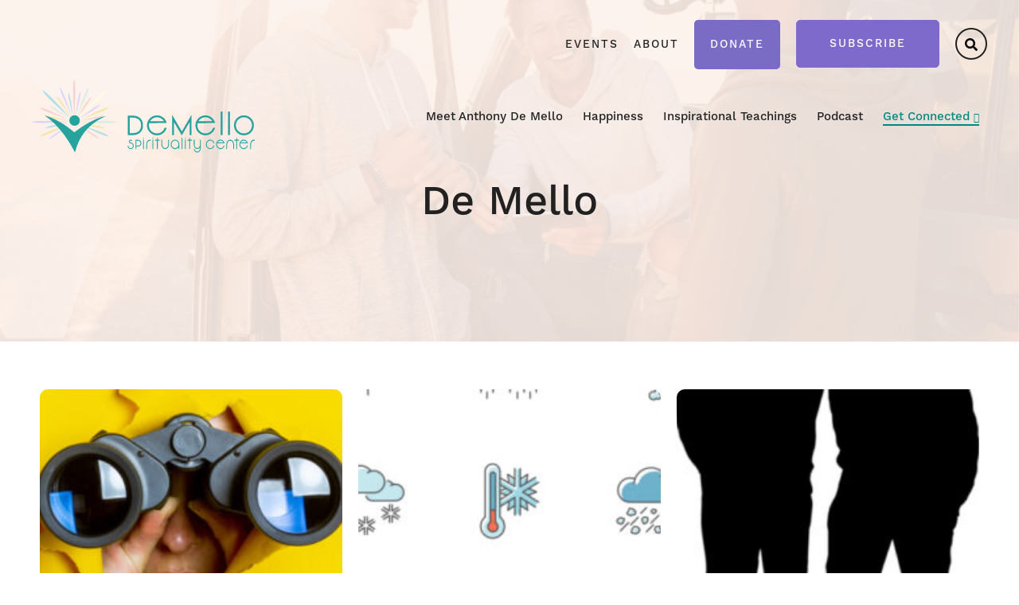

--- FILE ---
content_type: text/html; charset=UTF-8
request_url: https://www.demellospirituality.com/category/de-mello-2/page/2/
body_size: 36628
content:
<!DOCTYPE html>
<html lang="en" class="no-js" class="macro">
<head> <script type="text/javascript">
/* <![CDATA[ */
var gform;gform||(document.addEventListener("gform_main_scripts_loaded",function(){gform.scriptsLoaded=!0}),document.addEventListener("gform/theme/scripts_loaded",function(){gform.themeScriptsLoaded=!0}),window.addEventListener("DOMContentLoaded",function(){gform.domLoaded=!0}),gform={domLoaded:!1,scriptsLoaded:!1,themeScriptsLoaded:!1,isFormEditor:()=>"function"==typeof InitializeEditor,callIfLoaded:function(o){return!(!gform.domLoaded||!gform.scriptsLoaded||!gform.themeScriptsLoaded&&!gform.isFormEditor()||(gform.isFormEditor()&&console.warn("The use of gform.initializeOnLoaded() is deprecated in the form editor context and will be removed in Gravity Forms 3.1."),o(),0))},initializeOnLoaded:function(o){gform.callIfLoaded(o)||(document.addEventListener("gform_main_scripts_loaded",()=>{gform.scriptsLoaded=!0,gform.callIfLoaded(o)}),document.addEventListener("gform/theme/scripts_loaded",()=>{gform.themeScriptsLoaded=!0,gform.callIfLoaded(o)}),window.addEventListener("DOMContentLoaded",()=>{gform.domLoaded=!0,gform.callIfLoaded(o)}))},hooks:{action:{},filter:{}},addAction:function(o,r,e,t){gform.addHook("action",o,r,e,t)},addFilter:function(o,r,e,t){gform.addHook("filter",o,r,e,t)},doAction:function(o){gform.doHook("action",o,arguments)},applyFilters:function(o){return gform.doHook("filter",o,arguments)},removeAction:function(o,r){gform.removeHook("action",o,r)},removeFilter:function(o,r,e){gform.removeHook("filter",o,r,e)},addHook:function(o,r,e,t,n){null==gform.hooks[o][r]&&(gform.hooks[o][r]=[]);var d=gform.hooks[o][r];null==n&&(n=r+"_"+d.length),gform.hooks[o][r].push({tag:n,callable:e,priority:t=null==t?10:t})},doHook:function(r,o,e){var t;if(e=Array.prototype.slice.call(e,1),null!=gform.hooks[r][o]&&((o=gform.hooks[r][o]).sort(function(o,r){return o.priority-r.priority}),o.forEach(function(o){"function"!=typeof(t=o.callable)&&(t=window[t]),"action"==r?t.apply(null,e):e[0]=t.apply(null,e)})),"filter"==r)return e[0]},removeHook:function(o,r,t,n){var e;null!=gform.hooks[o][r]&&(e=(e=gform.hooks[o][r]).filter(function(o,r,e){return!!(null!=n&&n!=o.tag||null!=t&&t!=o.priority)}),gform.hooks[o][r]=e)}});
/* ]]> */
</script>
<meta charset="UTF-8"/><script>if(navigator.userAgent.match(/MSIE|Internet Explorer/i)||navigator.userAgent.match(/Trident\/7\..*?rv:11/i)){var href=document.location.href;if(!href.match(/[?&]nowprocket/)){if(href.indexOf("?")==-1){if(href.indexOf("#")==-1){document.location.href=href+"?nowprocket=1"}else{document.location.href=href.replace("#","?nowprocket=1#")}}else{if(href.indexOf("#")==-1){document.location.href=href+"&nowprocket=1"}else{document.location.href=href.replace("#","&nowprocket=1#")}}}}</script><script>(()=>{class RocketLazyLoadScripts{constructor(){this.v="2.0.4",this.userEvents=["keydown","keyup","mousedown","mouseup","mousemove","mouseover","mouseout","touchmove","touchstart","touchend","touchcancel","wheel","click","dblclick","input"],this.attributeEvents=["onblur","onclick","oncontextmenu","ondblclick","onfocus","onmousedown","onmouseenter","onmouseleave","onmousemove","onmouseout","onmouseover","onmouseup","onmousewheel","onscroll","onsubmit"]}async t(){this.i(),this.o(),/iP(ad|hone)/.test(navigator.userAgent)&&this.h(),this.u(),this.l(this),this.m(),this.k(this),this.p(this),this._(),await Promise.all([this.R(),this.L()]),this.lastBreath=Date.now(),this.S(this),this.P(),this.D(),this.O(),this.M(),await this.C(this.delayedScripts.normal),await this.C(this.delayedScripts.defer),await this.C(this.delayedScripts.async),await this.T(),await this.F(),await this.j(),await this.A(),window.dispatchEvent(new Event("rocket-allScriptsLoaded")),this.everythingLoaded=!0,this.lastTouchEnd&&await new Promise(t=>setTimeout(t,500-Date.now()+this.lastTouchEnd)),this.I(),this.H(),this.U(),this.W()}i(){this.CSPIssue=sessionStorage.getItem("rocketCSPIssue"),document.addEventListener("securitypolicyviolation",t=>{this.CSPIssue||"script-src-elem"!==t.violatedDirective||"data"!==t.blockedURI||(this.CSPIssue=!0,sessionStorage.setItem("rocketCSPIssue",!0))},{isRocket:!0})}o(){window.addEventListener("pageshow",t=>{this.persisted=t.persisted,this.realWindowLoadedFired=!0},{isRocket:!0}),window.addEventListener("pagehide",()=>{this.onFirstUserAction=null},{isRocket:!0})}h(){let t;function e(e){t=e}window.addEventListener("touchstart",e,{isRocket:!0}),window.addEventListener("touchend",function i(o){o.changedTouches[0]&&t.changedTouches[0]&&Math.abs(o.changedTouches[0].pageX-t.changedTouches[0].pageX)<10&&Math.abs(o.changedTouches[0].pageY-t.changedTouches[0].pageY)<10&&o.timeStamp-t.timeStamp<200&&(window.removeEventListener("touchstart",e,{isRocket:!0}),window.removeEventListener("touchend",i,{isRocket:!0}),"INPUT"===o.target.tagName&&"text"===o.target.type||(o.target.dispatchEvent(new TouchEvent("touchend",{target:o.target,bubbles:!0})),o.target.dispatchEvent(new MouseEvent("mouseover",{target:o.target,bubbles:!0})),o.target.dispatchEvent(new PointerEvent("click",{target:o.target,bubbles:!0,cancelable:!0,detail:1,clientX:o.changedTouches[0].clientX,clientY:o.changedTouches[0].clientY})),event.preventDefault()))},{isRocket:!0})}q(t){this.userActionTriggered||("mousemove"!==t.type||this.firstMousemoveIgnored?"keyup"===t.type||"mouseover"===t.type||"mouseout"===t.type||(this.userActionTriggered=!0,this.onFirstUserAction&&this.onFirstUserAction()):this.firstMousemoveIgnored=!0),"click"===t.type&&t.preventDefault(),t.stopPropagation(),t.stopImmediatePropagation(),"touchstart"===this.lastEvent&&"touchend"===t.type&&(this.lastTouchEnd=Date.now()),"click"===t.type&&(this.lastTouchEnd=0),this.lastEvent=t.type,t.composedPath&&t.composedPath()[0].getRootNode()instanceof ShadowRoot&&(t.rocketTarget=t.composedPath()[0]),this.savedUserEvents.push(t)}u(){this.savedUserEvents=[],this.userEventHandler=this.q.bind(this),this.userEvents.forEach(t=>window.addEventListener(t,this.userEventHandler,{passive:!1,isRocket:!0})),document.addEventListener("visibilitychange",this.userEventHandler,{isRocket:!0})}U(){this.userEvents.forEach(t=>window.removeEventListener(t,this.userEventHandler,{passive:!1,isRocket:!0})),document.removeEventListener("visibilitychange",this.userEventHandler,{isRocket:!0}),this.savedUserEvents.forEach(t=>{(t.rocketTarget||t.target).dispatchEvent(new window[t.constructor.name](t.type,t))})}m(){const t="return false",e=Array.from(this.attributeEvents,t=>"data-rocket-"+t),i="["+this.attributeEvents.join("],[")+"]",o="[data-rocket-"+this.attributeEvents.join("],[data-rocket-")+"]",s=(e,i,o)=>{o&&o!==t&&(e.setAttribute("data-rocket-"+i,o),e["rocket"+i]=new Function("event",o),e.setAttribute(i,t))};new MutationObserver(t=>{for(const n of t)"attributes"===n.type&&(n.attributeName.startsWith("data-rocket-")||this.everythingLoaded?n.attributeName.startsWith("data-rocket-")&&this.everythingLoaded&&this.N(n.target,n.attributeName.substring(12)):s(n.target,n.attributeName,n.target.getAttribute(n.attributeName))),"childList"===n.type&&n.addedNodes.forEach(t=>{if(t.nodeType===Node.ELEMENT_NODE)if(this.everythingLoaded)for(const i of[t,...t.querySelectorAll(o)])for(const t of i.getAttributeNames())e.includes(t)&&this.N(i,t.substring(12));else for(const e of[t,...t.querySelectorAll(i)])for(const t of e.getAttributeNames())this.attributeEvents.includes(t)&&s(e,t,e.getAttribute(t))})}).observe(document,{subtree:!0,childList:!0,attributeFilter:[...this.attributeEvents,...e]})}I(){this.attributeEvents.forEach(t=>{document.querySelectorAll("[data-rocket-"+t+"]").forEach(e=>{this.N(e,t)})})}N(t,e){const i=t.getAttribute("data-rocket-"+e);i&&(t.setAttribute(e,i),t.removeAttribute("data-rocket-"+e))}k(t){Object.defineProperty(HTMLElement.prototype,"onclick",{get(){return this.rocketonclick||null},set(e){this.rocketonclick=e,this.setAttribute(t.everythingLoaded?"onclick":"data-rocket-onclick","this.rocketonclick(event)")}})}S(t){function e(e,i){let o=e[i];e[i]=null,Object.defineProperty(e,i,{get:()=>o,set(s){t.everythingLoaded?o=s:e["rocket"+i]=o=s}})}e(document,"onreadystatechange"),e(window,"onload"),e(window,"onpageshow");try{Object.defineProperty(document,"readyState",{get:()=>t.rocketReadyState,set(e){t.rocketReadyState=e},configurable:!0}),document.readyState="loading"}catch(t){console.log("WPRocket DJE readyState conflict, bypassing")}}l(t){this.originalAddEventListener=EventTarget.prototype.addEventListener,this.originalRemoveEventListener=EventTarget.prototype.removeEventListener,this.savedEventListeners=[],EventTarget.prototype.addEventListener=function(e,i,o){o&&o.isRocket||!t.B(e,this)&&!t.userEvents.includes(e)||t.B(e,this)&&!t.userActionTriggered||e.startsWith("rocket-")||t.everythingLoaded?t.originalAddEventListener.call(this,e,i,o):(t.savedEventListeners.push({target:this,remove:!1,type:e,func:i,options:o}),"mouseenter"!==e&&"mouseleave"!==e||t.originalAddEventListener.call(this,e,t.savedUserEvents.push,o))},EventTarget.prototype.removeEventListener=function(e,i,o){o&&o.isRocket||!t.B(e,this)&&!t.userEvents.includes(e)||t.B(e,this)&&!t.userActionTriggered||e.startsWith("rocket-")||t.everythingLoaded?t.originalRemoveEventListener.call(this,e,i,o):t.savedEventListeners.push({target:this,remove:!0,type:e,func:i,options:o})}}J(t,e){this.savedEventListeners=this.savedEventListeners.filter(i=>{let o=i.type,s=i.target||window;return e!==o||t!==s||(this.B(o,s)&&(i.type="rocket-"+o),this.$(i),!1)})}H(){EventTarget.prototype.addEventListener=this.originalAddEventListener,EventTarget.prototype.removeEventListener=this.originalRemoveEventListener,this.savedEventListeners.forEach(t=>this.$(t))}$(t){t.remove?this.originalRemoveEventListener.call(t.target,t.type,t.func,t.options):this.originalAddEventListener.call(t.target,t.type,t.func,t.options)}p(t){let e;function i(e){return t.everythingLoaded?e:e.split(" ").map(t=>"load"===t||t.startsWith("load.")?"rocket-jquery-load":t).join(" ")}function o(o){function s(e){const s=o.fn[e];o.fn[e]=o.fn.init.prototype[e]=function(){return this[0]===window&&t.userActionTriggered&&("string"==typeof arguments[0]||arguments[0]instanceof String?arguments[0]=i(arguments[0]):"object"==typeof arguments[0]&&Object.keys(arguments[0]).forEach(t=>{const e=arguments[0][t];delete arguments[0][t],arguments[0][i(t)]=e})),s.apply(this,arguments),this}}if(o&&o.fn&&!t.allJQueries.includes(o)){const e={DOMContentLoaded:[],"rocket-DOMContentLoaded":[]};for(const t in e)document.addEventListener(t,()=>{e[t].forEach(t=>t())},{isRocket:!0});o.fn.ready=o.fn.init.prototype.ready=function(i){function s(){parseInt(o.fn.jquery)>2?setTimeout(()=>i.bind(document)(o)):i.bind(document)(o)}return"function"==typeof i&&(t.realDomReadyFired?!t.userActionTriggered||t.fauxDomReadyFired?s():e["rocket-DOMContentLoaded"].push(s):e.DOMContentLoaded.push(s)),o([])},s("on"),s("one"),s("off"),t.allJQueries.push(o)}e=o}t.allJQueries=[],o(window.jQuery),Object.defineProperty(window,"jQuery",{get:()=>e,set(t){o(t)}})}P(){const t=new Map;document.write=document.writeln=function(e){const i=document.currentScript,o=document.createRange(),s=i.parentElement;let n=t.get(i);void 0===n&&(n=i.nextSibling,t.set(i,n));const c=document.createDocumentFragment();o.setStart(c,0),c.appendChild(o.createContextualFragment(e)),s.insertBefore(c,n)}}async R(){return new Promise(t=>{this.userActionTriggered?t():this.onFirstUserAction=t})}async L(){return new Promise(t=>{document.addEventListener("DOMContentLoaded",()=>{this.realDomReadyFired=!0,t()},{isRocket:!0})})}async j(){return this.realWindowLoadedFired?Promise.resolve():new Promise(t=>{window.addEventListener("load",t,{isRocket:!0})})}M(){this.pendingScripts=[];this.scriptsMutationObserver=new MutationObserver(t=>{for(const e of t)e.addedNodes.forEach(t=>{"SCRIPT"!==t.tagName||t.noModule||t.isWPRocket||this.pendingScripts.push({script:t,promise:new Promise(e=>{const i=()=>{const i=this.pendingScripts.findIndex(e=>e.script===t);i>=0&&this.pendingScripts.splice(i,1),e()};t.addEventListener("load",i,{isRocket:!0}),t.addEventListener("error",i,{isRocket:!0}),setTimeout(i,1e3)})})})}),this.scriptsMutationObserver.observe(document,{childList:!0,subtree:!0})}async F(){await this.X(),this.pendingScripts.length?(await this.pendingScripts[0].promise,await this.F()):this.scriptsMutationObserver.disconnect()}D(){this.delayedScripts={normal:[],async:[],defer:[]},document.querySelectorAll("script[type$=rocketlazyloadscript]").forEach(t=>{t.hasAttribute("data-rocket-src")?t.hasAttribute("async")&&!1!==t.async?this.delayedScripts.async.push(t):t.hasAttribute("defer")&&!1!==t.defer||"module"===t.getAttribute("data-rocket-type")?this.delayedScripts.defer.push(t):this.delayedScripts.normal.push(t):this.delayedScripts.normal.push(t)})}async _(){await this.L();let t=[];document.querySelectorAll("script[type$=rocketlazyloadscript][data-rocket-src]").forEach(e=>{let i=e.getAttribute("data-rocket-src");if(i&&!i.startsWith("data:")){i.startsWith("//")&&(i=location.protocol+i);try{const o=new URL(i).origin;o!==location.origin&&t.push({src:o,crossOrigin:e.crossOrigin||"module"===e.getAttribute("data-rocket-type")})}catch(t){}}}),t=[...new Map(t.map(t=>[JSON.stringify(t),t])).values()],this.Y(t,"preconnect")}async G(t){if(await this.K(),!0!==t.noModule||!("noModule"in HTMLScriptElement.prototype))return new Promise(e=>{let i;function o(){(i||t).setAttribute("data-rocket-status","executed"),e()}try{if(navigator.userAgent.includes("Firefox/")||""===navigator.vendor||this.CSPIssue)i=document.createElement("script"),[...t.attributes].forEach(t=>{let e=t.nodeName;"type"!==e&&("data-rocket-type"===e&&(e="type"),"data-rocket-src"===e&&(e="src"),i.setAttribute(e,t.nodeValue))}),t.text&&(i.text=t.text),t.nonce&&(i.nonce=t.nonce),i.hasAttribute("src")?(i.addEventListener("load",o,{isRocket:!0}),i.addEventListener("error",()=>{i.setAttribute("data-rocket-status","failed-network"),e()},{isRocket:!0}),setTimeout(()=>{i.isConnected||e()},1)):(i.text=t.text,o()),i.isWPRocket=!0,t.parentNode.replaceChild(i,t);else{const i=t.getAttribute("data-rocket-type"),s=t.getAttribute("data-rocket-src");i?(t.type=i,t.removeAttribute("data-rocket-type")):t.removeAttribute("type"),t.addEventListener("load",o,{isRocket:!0}),t.addEventListener("error",i=>{this.CSPIssue&&i.target.src.startsWith("data:")?(console.log("WPRocket: CSP fallback activated"),t.removeAttribute("src"),this.G(t).then(e)):(t.setAttribute("data-rocket-status","failed-network"),e())},{isRocket:!0}),s?(t.fetchPriority="high",t.removeAttribute("data-rocket-src"),t.src=s):t.src="data:text/javascript;base64,"+window.btoa(unescape(encodeURIComponent(t.text)))}}catch(i){t.setAttribute("data-rocket-status","failed-transform"),e()}});t.setAttribute("data-rocket-status","skipped")}async C(t){const e=t.shift();return e?(e.isConnected&&await this.G(e),this.C(t)):Promise.resolve()}O(){this.Y([...this.delayedScripts.normal,...this.delayedScripts.defer,...this.delayedScripts.async],"preload")}Y(t,e){this.trash=this.trash||[];let i=!0;var o=document.createDocumentFragment();t.forEach(t=>{const s=t.getAttribute&&t.getAttribute("data-rocket-src")||t.src;if(s&&!s.startsWith("data:")){const n=document.createElement("link");n.href=s,n.rel=e,"preconnect"!==e&&(n.as="script",n.fetchPriority=i?"high":"low"),t.getAttribute&&"module"===t.getAttribute("data-rocket-type")&&(n.crossOrigin=!0),t.crossOrigin&&(n.crossOrigin=t.crossOrigin),t.integrity&&(n.integrity=t.integrity),t.nonce&&(n.nonce=t.nonce),o.appendChild(n),this.trash.push(n),i=!1}}),document.head.appendChild(o)}W(){this.trash.forEach(t=>t.remove())}async T(){try{document.readyState="interactive"}catch(t){}this.fauxDomReadyFired=!0;try{await this.K(),this.J(document,"readystatechange"),document.dispatchEvent(new Event("rocket-readystatechange")),await this.K(),document.rocketonreadystatechange&&document.rocketonreadystatechange(),await this.K(),this.J(document,"DOMContentLoaded"),document.dispatchEvent(new Event("rocket-DOMContentLoaded")),await this.K(),this.J(window,"DOMContentLoaded"),window.dispatchEvent(new Event("rocket-DOMContentLoaded"))}catch(t){console.error(t)}}async A(){try{document.readyState="complete"}catch(t){}try{await this.K(),this.J(document,"readystatechange"),document.dispatchEvent(new Event("rocket-readystatechange")),await this.K(),document.rocketonreadystatechange&&document.rocketonreadystatechange(),await this.K(),this.J(window,"load"),window.dispatchEvent(new Event("rocket-load")),await this.K(),window.rocketonload&&window.rocketonload(),await this.K(),this.allJQueries.forEach(t=>t(window).trigger("rocket-jquery-load")),await this.K(),this.J(window,"pageshow");const t=new Event("rocket-pageshow");t.persisted=this.persisted,window.dispatchEvent(t),await this.K(),window.rocketonpageshow&&window.rocketonpageshow({persisted:this.persisted})}catch(t){console.error(t)}}async K(){Date.now()-this.lastBreath>45&&(await this.X(),this.lastBreath=Date.now())}async X(){return document.hidden?new Promise(t=>setTimeout(t)):new Promise(t=>requestAnimationFrame(t))}B(t,e){return e===document&&"readystatechange"===t||(e===document&&"DOMContentLoaded"===t||(e===window&&"DOMContentLoaded"===t||(e===window&&"load"===t||e===window&&"pageshow"===t)))}static run(){(new RocketLazyLoadScripts).t()}}RocketLazyLoadScripts.run()})();</script>
    
    <meta http-equiv="X-UA-Compatible" content="IE=edge">
    <meta name="HandheldFriendly" content="True">
    <meta name="MobileOptimized" content="320">
    <meta name="viewport" content="width=device-width, initial-scale=1, maximum-scale=1">
    <meta name="format-detection" content="telephone=no">

    <meta name='robots' content='index, follow, max-image-preview:large, max-snippet:-1, max-video-preview:-1' />
	<style>img:is([sizes="auto" i], [sizes^="auto," i]) { contain-intrinsic-size: 3000px 1500px }</style>
	
	<!-- This site is optimized with the Yoast SEO plugin v26.8 - https://yoast.com/product/yoast-seo-wordpress/ -->
	<title>De Mello | Page 2 of 14 | DeMello Spirituality Center</title>
<link data-rocket-preload as="style" href="https://fonts.googleapis.com/css2?family=Inter%3Awght%40400%3B500%3B600%3B700&#038;ver=6.7.4&#038;display=swap" rel="preload">
<link data-rocket-preload as="style" href="https://fonts.googleapis.com/css?family=Open%20Sans%3A300%2C300i%2C400%2C400i%2C600%2C600i%2C700%2C700i&#038;display=swap" rel="preload">
<link href="https://fonts.googleapis.com/css2?family=Inter%3Awght%40400%3B500%3B600%3B700&#038;ver=6.7.4&#038;display=swap" media="print" onload="this.media=&#039;all&#039;" rel="stylesheet">
<noscript data-wpr-hosted-gf-parameters=""><link rel="stylesheet" href="https://fonts.googleapis.com/css2?family=Inter%3Awght%40400%3B500%3B600%3B700&#038;ver=6.7.4&#038;display=swap"></noscript>
<link href="https://fonts.googleapis.com/css?family=Open%20Sans%3A300%2C300i%2C400%2C400i%2C600%2C600i%2C700%2C700i&#038;display=swap" media="print" onload="this.media=&#039;all&#039;" rel="stylesheet">
<noscript data-wpr-hosted-gf-parameters=""><link rel="stylesheet" href="https://fonts.googleapis.com/css?family=Open%20Sans%3A300%2C300i%2C400%2C400i%2C600%2C600i%2C700%2C700i&#038;display=swap"></noscript>
	<link rel="canonical" href="https://www.demellospirituality.com/category/de-mello-2/page/2/" />
	<link rel="prev" href="https://www.demellospirituality.com/category/de-mello-2/" />
	<link rel="next" href="https://www.demellospirituality.com/category/de-mello-2/page/3/" />
	<meta property="og:locale" content="en_US" />
	<meta property="og:type" content="article" />
	<meta property="og:title" content="De Mello | Page 2 of 14 | DeMello Spirituality Center" />
	<meta property="og:url" content="https://www.demellospirituality.com/category/de-mello-2/" />
	<meta property="og:site_name" content="DeMello Spirituality Center" />
	<meta name="twitter:card" content="summary_large_image" />
	<meta name="twitter:site" content="@DeMelloCenter" />
	<!-- / Yoast SEO plugin. -->


<script type="rocketlazyloadscript" data-rocket-type='application/javascript'  id='pys-version-script'>console.log('PixelYourSite Free version 11.1.5.2');</script>
<link rel='dns-prefetch' href='//ajax.googleapis.com' />
<link rel='dns-prefetch' href='//cdnjs.cloudflare.com' />
<link rel='dns-prefetch' href='//kit.fontawesome.com' />
<link rel='dns-prefetch' href='//stats.wp.com' />
<link rel='dns-prefetch' href='//fonts.googleapis.com' />
<link rel='dns-prefetch' href='//use.fontawesome.com' />
<link rel='dns-prefetch' href='//use.typekit.net' />
<link rel='dns-prefetch' href='//www.googletagmanager.com' />
<link href='https://fonts.gstatic.com' crossorigin rel='preconnect' />
<link rel='preconnect' href='//c0.wp.com' />

<style id='wp-emoji-styles-inline-css' type='text/css'>

	img.wp-smiley, img.emoji {
		display: inline !important;
		border: none !important;
		box-shadow: none !important;
		height: 1em !important;
		width: 1em !important;
		margin: 0 0.07em !important;
		vertical-align: -0.1em !important;
		background: none !important;
		padding: 0 !important;
	}
</style>
<link rel='stylesheet' id='wp-block-library-css' href='https://www.demellospirituality.com/wp-content/plugins/gutenberg/build/styles/block-library/style.css?ver=22.3.0' type='text/css' media='all' />
<style id='givewp-campaign-comments-block-style-inline-css' type='text/css'>
.givewp-campaign-comment-block-card{display:flex;gap:var(--givewp-spacing-3);padding:var(--givewp-spacing-4) 0}.givewp-campaign-comment-block-card__avatar{align-items:center;border-radius:50%;display:flex;height:40px;justify-content:center;width:40px}.givewp-campaign-comment-block-card__avatar img{align-items:center;border-radius:50%;display:flex;height:auto;justify-content:center;min-width:40px;width:100%}.givewp-campaign-comment-block-card__donor-name{color:var(--givewp-neutral-700);font-size:1rem;font-weight:600;line-height:1.5;margin:0;text-align:left}.givewp-campaign-comment-block-card__details{align-items:center;color:var(--givewp-neutral-400);display:flex;font-size:.875rem;font-weight:500;gap:var(--givewp-spacing-2);height:auto;line-height:1.43;margin:2px 0 var(--givewp-spacing-3) 0;text-align:left}.givewp-campaign-comment-block-card__comment{color:var(--givewp-neutral-700);font-size:1rem;line-height:1.5;margin:0;text-align:left}.givewp-campaign-comment-block-card__read-more{background:none;border:none;color:var(--givewp-blue-500);cursor:pointer;font-size:.875rem;line-height:1.43;outline:none;padding:0}
.givewp-campaign-comments-block-empty-state{align-items:center;background-color:var(--givewp-shades-white);border:1px solid var(--givewp-neutral-50);border-radius:.5rem;display:flex;flex-direction:column;justify-content:center;padding:var(--givewp-spacing-6)}.givewp-campaign-comments-block-empty-state__details{align-items:center;display:flex;flex-direction:column;gap:var(--givewp-spacing-1);justify-content:center;margin:.875rem 0}.givewp-campaign-comments-block-empty-state__title{color:var(--givewp-neutral-700);font-size:1rem;font-weight:500;margin:0}.givewp-campaign-comments-block-empty-state__description{color:var(--givewp-neutral-700);font-size:.875rem;line-height:1.43;margin:0}
.givewp-campaign-comment-block{background-color:var(--givewp-shades-white);display:flex;flex-direction:column;gap:var(--givewp-spacing-2);padding:var(--givewp-spacing-6) 0}.givewp-campaign-comment-block__title{color:var(--givewp-neutral-900);font-size:18px;font-weight:600;line-height:1.56;margin:0;text-align:left}.givewp-campaign-comment-block__cta{align-items:center;background-color:var(--givewp-neutral-50);border-radius:4px;color:var(--giewp-neutral-500);display:flex;font-size:14px;font-weight:600;gap:8px;height:36px;line-height:1.43;margin:0;padding:var(--givewp-spacing-2) var(--givewp-spacing-4);text-align:left}

</style>
<style id='givewp-campaign-cover-block-style-inline-css' type='text/css'>
.givewp-campaign-selector{border:1px solid #e5e7eb;border-radius:5px;box-shadow:0 2px 4px 0 rgba(0,0,0,.05);display:flex;flex-direction:column;gap:20px;padding:40px 24px}.givewp-campaign-selector__label{padding-bottom:16px}.givewp-campaign-selector__select input[type=text]:focus{border-color:transparent;box-shadow:0 0 0 1px transparent;outline:2px solid transparent}.givewp-campaign-selector__logo{align-self:center}.givewp-campaign-selector__open{background:#2271b1;border:none;border-radius:5px;color:#fff;cursor:pointer;padding:.5rem 1rem}.givewp-campaign-selector__submit{background-color:#27ae60;border:0;border-radius:5px;color:#fff;font-weight:700;outline:none;padding:1rem;text-align:center;transition:.2s;width:100%}.givewp-campaign-selector__submit:disabled{background-color:#f3f4f6;color:#9ca0af}.givewp-campaign-selector__submit:hover:not(:disabled){cursor:pointer;filter:brightness(1.2)}
.givewp-campaign-cover-block__button{align-items:center;border:1px solid #2271b1;border-radius:2px;color:#2271b1;display:flex;justify-content:center;margin-bottom:.5rem;min-height:32px;width:100%}.givewp-campaign-cover-block__image{border-radius:2px;display:flex;flex-grow:1;margin-bottom:.5rem;max-height:4.44rem;-o-object-fit:cover;object-fit:cover;width:100%}.givewp-campaign-cover-block__help-text{color:#4b5563;font-size:.75rem;font-stretch:normal;font-style:normal;font-weight:400;letter-spacing:normal;line-height:1.4;text-align:left}.givewp-campaign-cover-block__edit-campaign-link{align-items:center;display:inline-flex;font-size:.75rem;font-stretch:normal;font-style:normal;font-weight:400;gap:.125rem;line-height:1.4}.givewp-campaign-cover-block__edit-campaign-link svg{fill:currentColor;height:1.25rem;width:1.25rem}.givewp-campaign-cover-block-preview__image{align-items:center;display:flex;height:100%;justify-content:center;width:100%}

</style>
<style id='givewp-campaign-donations-style-inline-css' type='text/css'>
.givewp-campaign-donations-block{padding:1.5rem 0}.givewp-campaign-donations-block *{font-family:Inter,sans-serif}.givewp-campaign-donations-block .givewp-campaign-donations-block__header{align-items:center;display:flex;justify-content:space-between;margin-bottom:.5rem}.givewp-campaign-donations-block .givewp-campaign-donations-block__title{color:var(--givewp-neutral-900);font-size:1.125rem;font-weight:600;line-height:1.56;margin:0}.givewp-campaign-donations-block .givewp-campaign-donations-block__donations{display:grid;gap:.5rem;margin:0;padding:0}.givewp-campaign-donations-block .givewp-campaign-donations-block__donation,.givewp-campaign-donations-block .givewp-campaign-donations-block__empty-state{background-color:var(--givewp-shades-white);border:1px solid var(--givewp-neutral-50);border-radius:.5rem;display:flex;padding:1rem}.givewp-campaign-donations-block .givewp-campaign-donations-block__donation{align-items:center;gap:.75rem}.givewp-campaign-donations-block .givewp-campaign-donations-block__donation-icon{align-items:center;display:flex}.givewp-campaign-donations-block .givewp-campaign-donations-block__donation-icon img{border-radius:100%;height:2.5rem;-o-object-fit:cover;object-fit:cover;width:2.5rem}.givewp-campaign-donations-block .givewp-campaign-donations-block__donation-info{display:flex;flex-direction:column;justify-content:center;row-gap:.25rem}.givewp-campaign-donations-block .givewp-campaign-donations-block__donation-description{color:var(--givewp-neutral-500);font-size:1rem;font-weight:500;line-height:1.5;margin:0}.givewp-campaign-donations-block .givewp-campaign-donations-block__donation-description strong{color:var(--givewp-neutral-700);font-weight:600}.givewp-campaign-donations-block .givewp-campaign-donations-block__donation-date{align-items:center;color:var(--givewp-neutral-400);display:flex;font-size:.875rem;font-weight:500;line-height:1.43}.givewp-campaign-donations-block .givewp-campaign-donations-block__donation-ribbon{align-items:center;border-radius:100%;color:#1f2937;display:flex;height:1.25rem;justify-content:center;margin-left:auto;width:1.25rem}.givewp-campaign-donations-block .givewp-campaign-donations-block__donation-ribbon[data-position="1"]{background-color:gold}.givewp-campaign-donations-block .givewp-campaign-donations-block__donation-ribbon[data-position="2"]{background-color:silver}.givewp-campaign-donations-block .givewp-campaign-donations-block__donation-ribbon[data-position="3"]{background-color:#cd7f32;color:#fffaf2}.givewp-campaign-donations-block .givewp-campaign-donations-block__donation-amount{color:var(--givewp-neutral-700);font-size:1.125rem;font-weight:600;line-height:1.56;margin-left:auto}.givewp-campaign-donations-block .givewp-campaign-donations-block__footer{display:flex;justify-content:center;margin-top:.5rem}.givewp-campaign-donations-block .givewp-campaign-donations-block__donate-button button.givewp-donation-form-modal__open,.givewp-campaign-donations-block .givewp-campaign-donations-block__empty-button button.givewp-donation-form-modal__open,.givewp-campaign-donations-block .givewp-campaign-donations-block__load-more-button{background:none!important;border:1px solid var(--givewp-primary-color);border-radius:.5rem;color:var(--givewp-primary-color)!important;font-size:.875rem;font-weight:600;line-height:1.43;padding:.25rem 1rem!important}.givewp-campaign-donations-block .givewp-campaign-donations-block__donate-button button.givewp-donation-form-modal__open:hover,.givewp-campaign-donations-block .givewp-campaign-donations-block__empty-button button.givewp-donation-form-modal__open:hover,.givewp-campaign-donations-block .givewp-campaign-donations-block__load-more-button:hover{background:var(--givewp-primary-color)!important;color:var(--givewp-shades-white)!important}.givewp-campaign-donations-block .givewp-campaign-donations-block__empty-state{align-items:center;flex-direction:column;padding:1.5rem}.givewp-campaign-donations-block .givewp-campaign-donations-block__empty-description,.givewp-campaign-donations-block .givewp-campaign-donations-block__empty-title{color:var(--givewp-neutral-700);margin:0}.givewp-campaign-donations-block .givewp-campaign-donations-block__empty-title{font-size:1rem;font-weight:500;line-height:1.5}.givewp-campaign-donations-block .givewp-campaign-donations-block__empty-description{font-size:.875rem;line-height:1.43;margin-top:.25rem}.givewp-campaign-donations-block .givewp-campaign-donations-block__empty-icon{color:var(--givewp-secondary-color);margin-bottom:.875rem;order:-1}.givewp-campaign-donations-block .givewp-campaign-donations-block__empty-button{margin-top:.875rem}.givewp-campaign-donations-block .givewp-campaign-donations-block__empty-button button.givewp-donation-form-modal__open{border-radius:.25rem;padding:.5rem 1rem!important}

</style>
<link rel='stylesheet' id='givewp-campaign-donors-style-css' href='https://www.demellospirituality.com/wp-content/plugins/give/build/campaignDonorsBlockApp.css?ver=1.0.0' type='text/css' media='all' />
<style id='givewp-campaign-form-style-inline-css' type='text/css'>
.givewp-donation-form-modal{outline:none;overflow-y:scroll;padding:1rem;width:100%}.givewp-donation-form-modal[data-entering=true]{animation:modal-fade .3s,modal-zoom .6s}@keyframes modal-fade{0%{opacity:0}to{opacity:1}}@keyframes modal-zoom{0%{transform:scale(.8)}to{transform:scale(1)}}.givewp-donation-form-modal__overlay{align-items:center;background:rgba(0,0,0,.7);display:flex;flex-direction:column;height:var(--visual-viewport-height);justify-content:center;left:0;position:fixed;top:0;width:100vw;z-index:100}.givewp-donation-form-modal__overlay[data-loading=true]{display:none}.givewp-donation-form-modal__overlay[data-entering=true]{animation:modal-fade .3s}.givewp-donation-form-modal__overlay[data-exiting=true]{animation:modal-fade .15s ease-in reverse}.givewp-donation-form-modal__open__spinner{left:50%;line-height:1;position:absolute;top:50%;transform:translate(-50%,-50%);z-index:100}.givewp-donation-form-modal__open{position:relative}.givewp-donation-form-modal__close{background:#e7e8ed;border:1px solid transparent;border-radius:50%;cursor:pointer;display:flex;padding:.75rem;position:fixed;right:25px;top:25px;transition:.2s;width:-moz-fit-content;width:fit-content;z-index:999}.givewp-donation-form-modal__close svg{height:1rem;width:1rem}.givewp-donation-form-modal__close:active,.givewp-donation-form-modal__close:focus,.givewp-donation-form-modal__close:hover{background-color:#caccd7;border:1px solid #caccd7}.admin-bar .givewp-donation-form-modal{margin-top:32px}.admin-bar .givewp-donation-form-modal__close{top:57px}
.givewp-entity-selector{border:1px solid #e5e7eb;border-radius:5px;box-shadow:0 2px 4px 0 rgba(0,0,0,.05);display:flex;flex-direction:column;gap:20px;padding:40px 24px}.givewp-entity-selector__label{padding-bottom:16px}.givewp-entity-selector__select input[type=text]:focus{border-color:transparent;box-shadow:0 0 0 1px transparent;outline:2px solid transparent}.givewp-entity-selector__logo{align-self:center}.givewp-entity-selector__open{background:#2271b1;border:none;border-radius:5px;color:#fff;cursor:pointer;padding:.5rem 1rem}.givewp-entity-selector__submit{background-color:#27ae60;border:0;border-radius:5px;color:#fff;font-weight:700;outline:none;padding:1rem;text-align:center;transition:.2s;width:100%}.givewp-entity-selector__submit:disabled{background-color:#f3f4f6;color:#9ca0af}.givewp-entity-selector__submit:hover:not(:disabled){cursor:pointer;filter:brightness(1.2)}
.givewp-campaign-selector{border:1px solid #e5e7eb;border-radius:5px;box-shadow:0 2px 4px 0 rgba(0,0,0,.05);display:flex;flex-direction:column;gap:20px;padding:40px 24px}.givewp-campaign-selector__label{padding-bottom:16px}.givewp-campaign-selector__select input[type=text]:focus{border-color:transparent;box-shadow:0 0 0 1px transparent;outline:2px solid transparent}.givewp-campaign-selector__logo{align-self:center}.givewp-campaign-selector__open{background:#2271b1;border:none;border-radius:5px;color:#fff;cursor:pointer;padding:.5rem 1rem}.givewp-campaign-selector__submit{background-color:#27ae60;border:0;border-radius:5px;color:#fff;font-weight:700;outline:none;padding:1rem;text-align:center;transition:.2s;width:100%}.givewp-campaign-selector__submit:disabled{background-color:#f3f4f6;color:#9ca0af}.givewp-campaign-selector__submit:hover:not(:disabled){cursor:pointer;filter:brightness(1.2)}
.givewp-donation-form-link,.givewp-donation-form-modal__open{background:var(--givewp-primary-color,#2271b1);border:none;border-radius:5px;color:#fff;cursor:pointer;font-family:-apple-system,BlinkMacSystemFont,Segoe UI,Roboto,Oxygen-Sans,Ubuntu,Cantarell,Helvetica Neue,sans-serif;font-size:1rem;font-weight:500!important;line-height:1.5;padding:.75rem 1.25rem!important;text-decoration:none!important;transition:all .2s ease;width:100%}.givewp-donation-form-link:active,.givewp-donation-form-link:focus,.givewp-donation-form-link:focus-visible,.givewp-donation-form-link:hover,.givewp-donation-form-modal__open:active,.givewp-donation-form-modal__open:focus,.givewp-donation-form-modal__open:focus-visible,.givewp-donation-form-modal__open:hover{background-color:color-mix(in srgb,var(--givewp-primary-color,#2271b1),#000 20%)}.components-input-control__label{width:100%}.wp-block-givewp-campaign-form{position:relative}.wp-block-givewp-campaign-form form[id*=give-form] #give-gateway-radio-list>li input[type=radio]{display:inline-block}.wp-block-givewp-campaign-form iframe{pointer-events:none;width:100%!important}.give-change-donation-form-btn svg{margin-top:3px}.givewp-default-form-toggle{margin-top:var(--givewp-spacing-4)}

</style>
<style id='givewp-campaign-goal-style-inline-css' type='text/css'>
.givewp-campaign-goal{display:flex;flex-direction:column;gap:.5rem;padding-bottom:1rem}.givewp-campaign-goal__container{display:flex;flex-direction:row;justify-content:space-between}.givewp-campaign-goal__container-item{display:flex;flex-direction:column;gap:.2rem}.givewp-campaign-goal__container-item span{color:var(--givewp-neutral-500);font-size:12px;font-weight:600;letter-spacing:.48px;line-height:1.5;text-transform:uppercase}.givewp-campaign-goal__container-item strong{color:var(--givewp-neutral-900);font-size:20px;font-weight:600;line-height:1.6}.givewp-campaign-goal__progress-bar{display:flex}.givewp-campaign-goal__progress-bar-container{background-color:#f2f2f2;border-radius:14px;box-shadow:inset 0 1px 4px 0 rgba(0,0,0,.09);display:flex;flex-grow:1;height:8px}.givewp-campaign-goal__progress-bar-progress{background:var(--givewp-secondary-color,#2d802f);border-radius:14px;box-shadow:inset 0 1px 4px 0 rgba(0,0,0,.09);display:flex;height:8px}

</style>
<style id='givewp-campaign-stats-block-style-inline-css' type='text/css'>
.givewp-campaign-stats-block span{color:var(--givewp-neutral-500);display:block;font-size:12px;font-weight:600;letter-spacing:.48px;line-height:1.5;margin-bottom:2px;text-align:left;text-transform:uppercase}.givewp-campaign-stats-block strong{color:var(--givewp-neutral-900);font-size:20px;font-weight:600;letter-spacing:normal;line-height:1.6}

</style>
<style id='givewp-campaign-donate-button-style-inline-css' type='text/css'>
.givewp-donation-form-link,.givewp-donation-form-modal__open{background:var(--givewp-primary-color,#2271b1);border:none;border-radius:5px;color:#fff;cursor:pointer;font-family:-apple-system,BlinkMacSystemFont,Segoe UI,Roboto,Oxygen-Sans,Ubuntu,Cantarell,Helvetica Neue,sans-serif;font-size:1rem;font-weight:500!important;line-height:1.5;padding:.75rem 1.25rem!important;text-decoration:none!important;transition:all .2s ease;width:100%}.givewp-donation-form-link:active,.givewp-donation-form-link:focus,.givewp-donation-form-link:focus-visible,.givewp-donation-form-link:hover,.givewp-donation-form-modal__open:active,.givewp-donation-form-modal__open:focus,.givewp-donation-form-modal__open:focus-visible,.givewp-donation-form-modal__open:hover{background-color:color-mix(in srgb,var(--givewp-primary-color,#2271b1),#000 20%)}.give-change-donation-form-btn svg{margin-top:3px}.givewp-default-form-toggle{margin-top:var(--givewp-spacing-4)}

</style>
<link rel='stylesheet' id='mediaelement-css' href='https://c0.wp.com/c/6.7.4/wp-includes/js/mediaelement/mediaelementplayer-legacy.min.css' type='text/css' media='all' />
<link rel='stylesheet' id='wp-mediaelement-css' href='https://c0.wp.com/c/6.7.4/wp-includes/js/mediaelement/wp-mediaelement.min.css' type='text/css' media='all' />
<style id='jetpack-sharing-buttons-style-inline-css' type='text/css'>
.jetpack-sharing-buttons__services-list{display:flex;flex-direction:row;flex-wrap:wrap;gap:0;list-style-type:none;margin:5px;padding:0}.jetpack-sharing-buttons__services-list.has-small-icon-size{font-size:12px}.jetpack-sharing-buttons__services-list.has-normal-icon-size{font-size:16px}.jetpack-sharing-buttons__services-list.has-large-icon-size{font-size:24px}.jetpack-sharing-buttons__services-list.has-huge-icon-size{font-size:36px}@media print{.jetpack-sharing-buttons__services-list{display:none!important}}.editor-styles-wrapper .wp-block-jetpack-sharing-buttons{gap:0;padding-inline-start:0}ul.jetpack-sharing-buttons__services-list.has-background{padding:1.25em 2.375em}
</style>
<style id='font-awesome-svg-styles-default-inline-css' type='text/css'>
.svg-inline--fa {
  display: inline-block;
  height: 1em;
  overflow: visible;
  vertical-align: -.125em;
}
</style>
<link rel='stylesheet' id='font-awesome-svg-styles-css' href='https://www.demellospirituality.com/wp-content/uploads/font-awesome/v5.15.3/css/svg-with-js.css' type='text/css' media='all' />
<style id='font-awesome-svg-styles-inline-css' type='text/css'>
   .wp-block-font-awesome-icon svg::before,
   .wp-rich-text-font-awesome-icon svg::before {content: unset;}
</style>
<style id='classic-theme-styles-inline-css' type='text/css'>
/*! This file is auto-generated */
.wp-block-button__link{color:#fff;background-color:#32373c;border-radius:9999px;box-shadow:none;text-decoration:none;padding:calc(.667em + 2px) calc(1.333em + 2px);font-size:1.125em}.wp-block-file__button{background:#32373c;color:#fff;text-decoration:none}
</style>
<link rel='stylesheet' id='wpdm-fonticon-css' href='https://www.demellospirituality.com/wp-content/plugins/download-manager/assets/wpdm-iconfont/css/wpdm-icons.css?ver=6.7.4' type='text/css' media='all' />
<link rel='stylesheet' id='wpdm-front-css' href='https://www.demellospirituality.com/wp-content/plugins/download-manager/assets/css/front.min.css?ver=3.3.46' type='text/css' media='all' />
<link rel='stylesheet' id='wpdm-front-dark-css' href='https://www.demellospirituality.com/wp-content/plugins/download-manager/assets/css/front-dark.min.css?ver=3.3.46' type='text/css' media='all' />
<style id='global-styles-inline-css' type='text/css'>
:root{--wp--preset--aspect-ratio--square: 1;--wp--preset--aspect-ratio--4-3: 4/3;--wp--preset--aspect-ratio--3-4: 3/4;--wp--preset--aspect-ratio--3-2: 3/2;--wp--preset--aspect-ratio--2-3: 2/3;--wp--preset--aspect-ratio--16-9: 16/9;--wp--preset--aspect-ratio--9-16: 9/16;--wp--preset--color--black: #000000;--wp--preset--color--cyan-bluish-gray: #abb8c3;--wp--preset--color--white: #ffffff;--wp--preset--color--pale-pink: #f78da7;--wp--preset--color--vivid-red: #cf2e2e;--wp--preset--color--luminous-vivid-orange: #ff6900;--wp--preset--color--luminous-vivid-amber: #fcb900;--wp--preset--color--light-green-cyan: #7bdcb5;--wp--preset--color--vivid-green-cyan: #00d084;--wp--preset--color--pale-cyan-blue: #8ed1fc;--wp--preset--color--vivid-cyan-blue: #0693e3;--wp--preset--color--vivid-purple: #9b51e0;--wp--preset--gradient--vivid-cyan-blue-to-vivid-purple: linear-gradient(135deg,rgb(6,147,227) 0%,rgb(155,81,224) 100%);--wp--preset--gradient--light-green-cyan-to-vivid-green-cyan: linear-gradient(135deg,rgb(122,220,180) 0%,rgb(0,208,130) 100%);--wp--preset--gradient--luminous-vivid-amber-to-luminous-vivid-orange: linear-gradient(135deg,rgb(252,185,0) 0%,rgb(255,105,0) 100%);--wp--preset--gradient--luminous-vivid-orange-to-vivid-red: linear-gradient(135deg,rgb(255,105,0) 0%,rgb(207,46,46) 100%);--wp--preset--gradient--very-light-gray-to-cyan-bluish-gray: linear-gradient(135deg,rgb(238,238,238) 0%,rgb(169,184,195) 100%);--wp--preset--gradient--cool-to-warm-spectrum: linear-gradient(135deg,rgb(74,234,220) 0%,rgb(151,120,209) 20%,rgb(207,42,186) 40%,rgb(238,44,130) 60%,rgb(251,105,98) 80%,rgb(254,248,76) 100%);--wp--preset--gradient--blush-light-purple: linear-gradient(135deg,rgb(255,206,236) 0%,rgb(152,150,240) 100%);--wp--preset--gradient--blush-bordeaux: linear-gradient(135deg,rgb(254,205,165) 0%,rgb(254,45,45) 50%,rgb(107,0,62) 100%);--wp--preset--gradient--luminous-dusk: linear-gradient(135deg,rgb(255,203,112) 0%,rgb(199,81,192) 50%,rgb(65,88,208) 100%);--wp--preset--gradient--pale-ocean: linear-gradient(135deg,rgb(255,245,203) 0%,rgb(182,227,212) 50%,rgb(51,167,181) 100%);--wp--preset--gradient--electric-grass: linear-gradient(135deg,rgb(202,248,128) 0%,rgb(113,206,126) 100%);--wp--preset--gradient--midnight: linear-gradient(135deg,rgb(2,3,129) 0%,rgb(40,116,252) 100%);--wp--preset--font-size--small: 13px;--wp--preset--font-size--medium: 20px;--wp--preset--font-size--large: 36px;--wp--preset--font-size--x-large: 42px;--wp--preset--spacing--20: 0.44rem;--wp--preset--spacing--30: 0.67rem;--wp--preset--spacing--40: 1rem;--wp--preset--spacing--50: 1.5rem;--wp--preset--spacing--60: 2.25rem;--wp--preset--spacing--70: 3.38rem;--wp--preset--spacing--80: 5.06rem;--wp--preset--shadow--natural: 6px 6px 9px rgba(0, 0, 0, 0.2);--wp--preset--shadow--deep: 12px 12px 50px rgba(0, 0, 0, 0.4);--wp--preset--shadow--sharp: 6px 6px 0px rgba(0, 0, 0, 0.2);--wp--preset--shadow--outlined: 6px 6px 0px -3px rgb(255, 255, 255), 6px 6px rgb(0, 0, 0);--wp--preset--shadow--crisp: 6px 6px 0px rgb(0, 0, 0);}:where(.is-layout-flex){gap: 0.5em;}:where(.is-layout-grid){gap: 0.5em;}body .is-layout-flex{display: flex;}.is-layout-flex{flex-wrap: wrap;align-items: center;}.is-layout-flex > :is(*, div){margin: 0;}body .is-layout-grid{display: grid;}.is-layout-grid > :is(*, div){margin: 0;}:where(.wp-block-columns.is-layout-flex){gap: 2em;}:where(.wp-block-columns.is-layout-grid){gap: 2em;}:where(.wp-block-post-template.is-layout-flex){gap: 1.25em;}:where(.wp-block-post-template.is-layout-grid){gap: 1.25em;}.has-black-color{color: var(--wp--preset--color--black) !important;}.has-cyan-bluish-gray-color{color: var(--wp--preset--color--cyan-bluish-gray) !important;}.has-white-color{color: var(--wp--preset--color--white) !important;}.has-pale-pink-color{color: var(--wp--preset--color--pale-pink) !important;}.has-vivid-red-color{color: var(--wp--preset--color--vivid-red) !important;}.has-luminous-vivid-orange-color{color: var(--wp--preset--color--luminous-vivid-orange) !important;}.has-luminous-vivid-amber-color{color: var(--wp--preset--color--luminous-vivid-amber) !important;}.has-light-green-cyan-color{color: var(--wp--preset--color--light-green-cyan) !important;}.has-vivid-green-cyan-color{color: var(--wp--preset--color--vivid-green-cyan) !important;}.has-pale-cyan-blue-color{color: var(--wp--preset--color--pale-cyan-blue) !important;}.has-vivid-cyan-blue-color{color: var(--wp--preset--color--vivid-cyan-blue) !important;}.has-vivid-purple-color{color: var(--wp--preset--color--vivid-purple) !important;}.has-black-background-color{background-color: var(--wp--preset--color--black) !important;}.has-cyan-bluish-gray-background-color{background-color: var(--wp--preset--color--cyan-bluish-gray) !important;}.has-white-background-color{background-color: var(--wp--preset--color--white) !important;}.has-pale-pink-background-color{background-color: var(--wp--preset--color--pale-pink) !important;}.has-vivid-red-background-color{background-color: var(--wp--preset--color--vivid-red) !important;}.has-luminous-vivid-orange-background-color{background-color: var(--wp--preset--color--luminous-vivid-orange) !important;}.has-luminous-vivid-amber-background-color{background-color: var(--wp--preset--color--luminous-vivid-amber) !important;}.has-light-green-cyan-background-color{background-color: var(--wp--preset--color--light-green-cyan) !important;}.has-vivid-green-cyan-background-color{background-color: var(--wp--preset--color--vivid-green-cyan) !important;}.has-pale-cyan-blue-background-color{background-color: var(--wp--preset--color--pale-cyan-blue) !important;}.has-vivid-cyan-blue-background-color{background-color: var(--wp--preset--color--vivid-cyan-blue) !important;}.has-vivid-purple-background-color{background-color: var(--wp--preset--color--vivid-purple) !important;}.has-black-border-color{border-color: var(--wp--preset--color--black) !important;}.has-cyan-bluish-gray-border-color{border-color: var(--wp--preset--color--cyan-bluish-gray) !important;}.has-white-border-color{border-color: var(--wp--preset--color--white) !important;}.has-pale-pink-border-color{border-color: var(--wp--preset--color--pale-pink) !important;}.has-vivid-red-border-color{border-color: var(--wp--preset--color--vivid-red) !important;}.has-luminous-vivid-orange-border-color{border-color: var(--wp--preset--color--luminous-vivid-orange) !important;}.has-luminous-vivid-amber-border-color{border-color: var(--wp--preset--color--luminous-vivid-amber) !important;}.has-light-green-cyan-border-color{border-color: var(--wp--preset--color--light-green-cyan) !important;}.has-vivid-green-cyan-border-color{border-color: var(--wp--preset--color--vivid-green-cyan) !important;}.has-pale-cyan-blue-border-color{border-color: var(--wp--preset--color--pale-cyan-blue) !important;}.has-vivid-cyan-blue-border-color{border-color: var(--wp--preset--color--vivid-cyan-blue) !important;}.has-vivid-purple-border-color{border-color: var(--wp--preset--color--vivid-purple) !important;}.has-vivid-cyan-blue-to-vivid-purple-gradient-background{background: var(--wp--preset--gradient--vivid-cyan-blue-to-vivid-purple) !important;}.has-light-green-cyan-to-vivid-green-cyan-gradient-background{background: var(--wp--preset--gradient--light-green-cyan-to-vivid-green-cyan) !important;}.has-luminous-vivid-amber-to-luminous-vivid-orange-gradient-background{background: var(--wp--preset--gradient--luminous-vivid-amber-to-luminous-vivid-orange) !important;}.has-luminous-vivid-orange-to-vivid-red-gradient-background{background: var(--wp--preset--gradient--luminous-vivid-orange-to-vivid-red) !important;}.has-very-light-gray-to-cyan-bluish-gray-gradient-background{background: var(--wp--preset--gradient--very-light-gray-to-cyan-bluish-gray) !important;}.has-cool-to-warm-spectrum-gradient-background{background: var(--wp--preset--gradient--cool-to-warm-spectrum) !important;}.has-blush-light-purple-gradient-background{background: var(--wp--preset--gradient--blush-light-purple) !important;}.has-blush-bordeaux-gradient-background{background: var(--wp--preset--gradient--blush-bordeaux) !important;}.has-luminous-dusk-gradient-background{background: var(--wp--preset--gradient--luminous-dusk) !important;}.has-pale-ocean-gradient-background{background: var(--wp--preset--gradient--pale-ocean) !important;}.has-electric-grass-gradient-background{background: var(--wp--preset--gradient--electric-grass) !important;}.has-midnight-gradient-background{background: var(--wp--preset--gradient--midnight) !important;}.has-small-font-size{font-size: var(--wp--preset--font-size--small) !important;}.has-medium-font-size{font-size: var(--wp--preset--font-size--medium) !important;}.has-large-font-size{font-size: var(--wp--preset--font-size--large) !important;}.has-x-large-font-size{font-size: var(--wp--preset--font-size--x-large) !important;}
:where(.wp-block-columns.is-layout-flex){gap: 2em;}:where(.wp-block-columns.is-layout-grid){gap: 2em;}
:root :where(.wp-block-pullquote){font-size: 1.5em;line-height: 1.6;}
:where(.wp-block-post-template.is-layout-flex){gap: 1.25em;}:where(.wp-block-post-template.is-layout-grid){gap: 1.25em;}
:where(.wp-block-term-template.is-layout-flex){gap: 1.25em;}:where(.wp-block-term-template.is-layout-grid){gap: 1.25em;}
</style>
<link rel='stylesheet' id='give-styles-css' href='https://www.demellospirituality.com/wp-content/plugins/give/build/assets/dist/css/give.css?ver=4.13.2' type='text/css' media='all' />
<link rel='stylesheet' id='give-donation-summary-style-frontend-css' href='https://www.demellospirituality.com/wp-content/plugins/give/build/assets/dist/css/give-donation-summary.css?ver=4.13.2' type='text/css' media='all' />
<link rel='stylesheet' id='givewp-design-system-foundation-css' href='https://www.demellospirituality.com/wp-content/plugins/give/build/assets/dist/css/design-system/foundation.css?ver=1.2.0' type='text/css' media='all' />
<link rel='stylesheet' id='font-awesome-official-css' href='https://use.fontawesome.com/releases/v5.15.3/css/all.css' type='text/css' media='all' integrity="sha384-SZXxX4whJ79/gErwcOYf+zWLeJdY/qpuqC4cAa9rOGUstPomtqpuNWT9wdPEn2fk" crossorigin="anonymous" />

<link rel='stylesheet' id='fontawesome-css' href='https://use.fontawesome.com/releases/v5.8.1/css/all.css?ver=6.7.4' type='text/css' media='all' />
<link rel='stylesheet' id='fancybox-css' href='https://cdnjs.cloudflare.com/ajax/libs/fancybox/3.5.6/jquery.fancybox.min.css?ver=6.7.4' type='text/css' media='all' />
<link rel='stylesheet' id='slick-css' href='https://cdnjs.cloudflare.com/ajax/libs/slick-carousel/1.9.0/slick.min.css?ver=6.7.4' type='text/css' media='all' />
<link rel='stylesheet' id='fonts-css' href='https://use.typekit.net/txw3irx.css?ver=6.7.4' type='text/css' media='all' />
<link rel='stylesheet' id='theme-style-css' href='https://www.demellospirituality.com/wp-content/themes/strukture/styles/css/main-style.css?ver=1649202276' type='text/css' media='all' />
<link rel='stylesheet' id='font-awesome-official-v4shim-css' href='https://use.fontawesome.com/releases/v5.15.3/css/v4-shims.css' type='text/css' media='all' integrity="sha384-C2B+KlPW+WkR0Ld9loR1x3cXp7asA0iGVodhCoJ4hwrWm/d9qKS59BGisq+2Y0/D" crossorigin="anonymous" />
<style id='font-awesome-official-v4shim-inline-css' type='text/css'>
@font-face {
font-family: "FontAwesome";
font-display: block;
src: url("https://use.fontawesome.com/releases/v5.15.3/webfonts/fa-brands-400.eot"),
		url("https://use.fontawesome.com/releases/v5.15.3/webfonts/fa-brands-400.eot?#iefix") format("embedded-opentype"),
		url("https://use.fontawesome.com/releases/v5.15.3/webfonts/fa-brands-400.woff2") format("woff2"),
		url("https://use.fontawesome.com/releases/v5.15.3/webfonts/fa-brands-400.woff") format("woff"),
		url("https://use.fontawesome.com/releases/v5.15.3/webfonts/fa-brands-400.ttf") format("truetype"),
		url("https://use.fontawesome.com/releases/v5.15.3/webfonts/fa-brands-400.svg#fontawesome") format("svg");
}

@font-face {
font-family: "FontAwesome";
font-display: block;
src: url("https://use.fontawesome.com/releases/v5.15.3/webfonts/fa-solid-900.eot"),
		url("https://use.fontawesome.com/releases/v5.15.3/webfonts/fa-solid-900.eot?#iefix") format("embedded-opentype"),
		url("https://use.fontawesome.com/releases/v5.15.3/webfonts/fa-solid-900.woff2") format("woff2"),
		url("https://use.fontawesome.com/releases/v5.15.3/webfonts/fa-solid-900.woff") format("woff"),
		url("https://use.fontawesome.com/releases/v5.15.3/webfonts/fa-solid-900.ttf") format("truetype"),
		url("https://use.fontawesome.com/releases/v5.15.3/webfonts/fa-solid-900.svg#fontawesome") format("svg");
}

@font-face {
font-family: "FontAwesome";
font-display: block;
src: url("https://use.fontawesome.com/releases/v5.15.3/webfonts/fa-regular-400.eot"),
		url("https://use.fontawesome.com/releases/v5.15.3/webfonts/fa-regular-400.eot?#iefix") format("embedded-opentype"),
		url("https://use.fontawesome.com/releases/v5.15.3/webfonts/fa-regular-400.woff2") format("woff2"),
		url("https://use.fontawesome.com/releases/v5.15.3/webfonts/fa-regular-400.woff") format("woff"),
		url("https://use.fontawesome.com/releases/v5.15.3/webfonts/fa-regular-400.ttf") format("truetype"),
		url("https://use.fontawesome.com/releases/v5.15.3/webfonts/fa-regular-400.svg#fontawesome") format("svg");
unicode-range: U+F004-F005,U+F007,U+F017,U+F022,U+F024,U+F02E,U+F03E,U+F044,U+F057-F059,U+F06E,U+F070,U+F075,U+F07B-F07C,U+F080,U+F086,U+F089,U+F094,U+F09D,U+F0A0,U+F0A4-F0A7,U+F0C5,U+F0C7-F0C8,U+F0E0,U+F0EB,U+F0F3,U+F0F8,U+F0FE,U+F111,U+F118-F11A,U+F11C,U+F133,U+F144,U+F146,U+F14A,U+F14D-F14E,U+F150-F152,U+F15B-F15C,U+F164-F165,U+F185-F186,U+F191-F192,U+F1AD,U+F1C1-F1C9,U+F1CD,U+F1D8,U+F1E3,U+F1EA,U+F1F6,U+F1F9,U+F20A,U+F247-F249,U+F24D,U+F254-F25B,U+F25D,U+F267,U+F271-F274,U+F279,U+F28B,U+F28D,U+F2B5-F2B6,U+F2B9,U+F2BB,U+F2BD,U+F2C1-F2C2,U+F2D0,U+F2D2,U+F2DC,U+F2ED,U+F328,U+F358-F35B,U+F3A5,U+F3D1,U+F410,U+F4AD;
}
</style>
<script type="rocketlazyloadscript" data-rocket-type="text/javascript" data-rocket-src="https://www.demellospirituality.com/wp-content/plugins/gutenberg/build/scripts/hooks/index.min.js?ver=1765975716208" id="wp-hooks-js"></script>
<script type="rocketlazyloadscript" data-rocket-type="text/javascript" data-rocket-src="https://www.demellospirituality.com/wp-content/plugins/gutenberg/build/scripts/i18n/index.min.js?ver=1765975718652" id="wp-i18n-js"></script>
<script type="rocketlazyloadscript" data-rocket-type="text/javascript" id="wp-i18n-js-after">
/* <![CDATA[ */
wp.i18n.setLocaleData( { 'text direction\u0004ltr': [ 'ltr' ] } );
/* ]]> */
</script>
<script type="rocketlazyloadscript" data-rocket-type="text/javascript" data-rocket-src="//ajax.googleapis.com/ajax/libs/jquery/3.3.1/jquery.min.js?ver=6.7.4" id="jquery-js"></script>
<script type="rocketlazyloadscript" data-rocket-type="text/javascript" data-rocket-src="https://www.demellospirituality.com/wp-content/plugins/download-manager/assets/js/wpdm.min.js?ver=6.7.4" id="wpdm-frontend-js-js"></script>
<script type="text/javascript" id="wpdm-frontjs-js-extra">
/* <![CDATA[ */
var wpdm_url = {"home":"https:\/\/www.demellospirituality.com\/","site":"https:\/\/www.demellospirituality.com\/","ajax":"https:\/\/www.demellospirituality.com\/wp-admin\/admin-ajax.php"};
var wpdm_js = {"spinner":"<i class=\"wpdm-icon wpdm-sun wpdm-spin\"><\/i>","client_id":"e095fee82019d97acbf2a80b296169fc"};
var wpdm_strings = {"pass_var":"Password Verified!","pass_var_q":"Please click following button to start download.","start_dl":"Start Download"};
/* ]]> */
</script>
<script type="rocketlazyloadscript" data-rocket-type="text/javascript" data-rocket-src="https://www.demellospirituality.com/wp-content/plugins/download-manager/assets/js/front.min.js?ver=3.3.46" id="wpdm-frontjs-js"></script>
<script type="text/javascript" id="give-js-extra">
/* <![CDATA[ */
var give_global_vars = {"ajaxurl":"https:\/\/www.demellospirituality.com\/wp-admin\/admin-ajax.php","checkout_nonce":"71fd605f69","currency":"USD","currency_sign":"$","currency_pos":"before","thousands_separator":",","decimal_separator":".","no_gateway":"Please select a payment method.","bad_minimum":"The minimum custom donation amount for this form is","bad_maximum":"The maximum custom donation amount for this form is","general_loading":"Loading...","purchase_loading":"Please Wait...","textForOverlayScreen":"<h3>Processing...<\/h3><p>This will only take a second!<\/p>","number_decimals":"2","is_test_mode":"1","give_version":"4.13.2","magnific_options":{"main_class":"give-modal","close_on_bg_click":false},"form_translation":{"payment-mode":"Please select payment mode.","give_first":"Please enter your first name.","give_last":"Please enter your last name.","give_email":"Please enter a valid email address.","give_user_login":"Invalid email address or username.","give_user_pass":"Enter a password.","give_user_pass_confirm":"Enter the password confirmation.","give_agree_to_terms":"You must agree to the terms and conditions."},"confirm_email_sent_message":"Please check your email and click on the link to access your complete donation history.","ajax_vars":{"ajaxurl":"https:\/\/www.demellospirituality.com\/wp-admin\/admin-ajax.php","ajaxNonce":"9dbeeca4ad","loading":"Loading","select_option":"Please select an option","default_gateway":"paypal-commerce","permalinks":"1","number_decimals":2},"cookie_hash":"665570de4612b0b765fafdf1fd4c782f","session_nonce_cookie_name":"wp-give_session_reset_nonce_665570de4612b0b765fafdf1fd4c782f","session_cookie_name":"wp-give_session_665570de4612b0b765fafdf1fd4c782f","delete_session_nonce_cookie":"0"};
var giveApiSettings = {"root":"https:\/\/www.demellospirituality.com\/wp-json\/give-api\/v2\/","rest_base":"give-api\/v2"};
/* ]]> */
</script>
<script type="rocketlazyloadscript" data-rocket-type="text/javascript" data-rocket-src="https://www.demellospirituality.com/wp-content/plugins/give/build/assets/dist/js/give.js?ver=8540f4f50a2032d9c5b5" id="give-js"></script>
<script type="rocketlazyloadscript" data-rocket-type="text/javascript" data-rocket-src="https://c0.wp.com/c/6.7.4/wp-includes/js/dist/vendor/wp-polyfill.min.js" id="wp-polyfill-js"></script>
<script type="rocketlazyloadscript" data-rocket-type="text/javascript" data-rocket-src="https://www.demellospirituality.com/wp-content/plugins/gutenberg/build/scripts/vendors/react.min.js?ver=18" id="react-js"></script>
<script type="rocketlazyloadscript" data-rocket-type="text/javascript" data-rocket-src="https://www.demellospirituality.com/wp-content/plugins/gutenberg/build/scripts/vendors/react-jsx-runtime.min.js?ver=18" id="react-jsx-runtime-js"></script>
<script type="rocketlazyloadscript" data-rocket-type="text/javascript" data-rocket-src="https://www.demellospirituality.com/wp-content/plugins/gutenberg/build/scripts/vendors/react-dom.min.js?ver=18" id="react-dom-js"></script>
<script type="rocketlazyloadscript" data-rocket-type="text/javascript" data-rocket-src="https://www.demellospirituality.com/wp-content/plugins/pixelyoursite/dist/scripts/jquery.bind-first-0.2.3.min.js?ver=0.2.3" id="jquery-bind-first-js"></script>
<script type="rocketlazyloadscript" data-rocket-type="text/javascript" data-rocket-src="https://www.demellospirituality.com/wp-content/plugins/pixelyoursite/dist/scripts/js.cookie-2.1.3.min.js?ver=2.1.3" id="js-cookie-pys-js"></script>
<script type="rocketlazyloadscript" data-rocket-type="text/javascript" data-rocket-src="https://www.demellospirituality.com/wp-content/plugins/pixelyoursite/dist/scripts/tld.min.js?ver=2.3.1" id="js-tld-js"></script>
<script type="text/javascript" id="pys-js-extra">
/* <![CDATA[ */
var pysOptions = {"staticEvents":{"facebook":{"init_event":[{"delay":0,"type":"static","ajaxFire":false,"name":"PageView","pixelIds":["452077525930689"],"eventID":"3cebc69c-9d5f-4a90-a191-16fd2ec50243","params":{"page_title":"De Mello","post_type":"category","post_id":24,"plugin":"PixelYourSite","user_role":"guest","event_url":"www.demellospirituality.com\/category\/de-mello-2\/page\/2\/"},"e_id":"init_event","ids":[],"hasTimeWindow":false,"timeWindow":0,"woo_order":"","edd_order":""}]}},"dynamicEvents":{"automatic_event_form":{"facebook":{"delay":0,"type":"dyn","name":"Form","pixelIds":["452077525930689"],"eventID":"63c742fc-2dea-4d29-8229-3d28df9480c5","params":{"page_title":"De Mello","post_type":"category","post_id":24,"plugin":"PixelYourSite","user_role":"guest","event_url":"www.demellospirituality.com\/category\/de-mello-2\/page\/2\/"},"e_id":"automatic_event_form","ids":[],"hasTimeWindow":false,"timeWindow":0,"woo_order":"","edd_order":""}},"automatic_event_download":{"facebook":{"delay":0,"type":"dyn","name":"Download","extensions":["","doc","exe","js","pdf","ppt","tgz","zip","xls"],"pixelIds":["452077525930689"],"eventID":"0f686600-6fbc-488d-b78c-06c91bf8485d","params":{"page_title":"De Mello","post_type":"category","post_id":24,"plugin":"PixelYourSite","user_role":"guest","event_url":"www.demellospirituality.com\/category\/de-mello-2\/page\/2\/"},"e_id":"automatic_event_download","ids":[],"hasTimeWindow":false,"timeWindow":0,"woo_order":"","edd_order":""}},"automatic_event_comment":{"facebook":{"delay":0,"type":"dyn","name":"Comment","pixelIds":["452077525930689"],"eventID":"702387f6-25aa-41c6-9a6f-18f27bdcbb9c","params":{"page_title":"De Mello","post_type":"category","post_id":24,"plugin":"PixelYourSite","user_role":"guest","event_url":"www.demellospirituality.com\/category\/de-mello-2\/page\/2\/"},"e_id":"automatic_event_comment","ids":[],"hasTimeWindow":false,"timeWindow":0,"woo_order":"","edd_order":""}}},"triggerEvents":[],"triggerEventTypes":[],"facebook":{"pixelIds":["452077525930689"],"advancedMatching":[],"advancedMatchingEnabled":true,"removeMetadata":false,"wooVariableAsSimple":false,"serverApiEnabled":false,"wooCRSendFromServer":false,"send_external_id":null,"enabled_medical":false,"do_not_track_medical_param":["event_url","post_title","page_title","landing_page","content_name","categories","category_name","tags"],"meta_ldu":false},"debug":"","siteUrl":"https:\/\/www.demellospirituality.com","ajaxUrl":"https:\/\/www.demellospirituality.com\/wp-admin\/admin-ajax.php","ajax_event":"8afd1ccdb2","enable_remove_download_url_param":"1","cookie_duration":"7","last_visit_duration":"60","enable_success_send_form":"","ajaxForServerEvent":"1","ajaxForServerStaticEvent":"1","useSendBeacon":"1","send_external_id":"1","external_id_expire":"180","track_cookie_for_subdomains":"1","google_consent_mode":"1","gdpr":{"ajax_enabled":false,"all_disabled_by_api":false,"facebook_disabled_by_api":false,"analytics_disabled_by_api":false,"google_ads_disabled_by_api":false,"pinterest_disabled_by_api":false,"bing_disabled_by_api":false,"reddit_disabled_by_api":false,"externalID_disabled_by_api":false,"facebook_prior_consent_enabled":true,"analytics_prior_consent_enabled":true,"google_ads_prior_consent_enabled":null,"pinterest_prior_consent_enabled":true,"bing_prior_consent_enabled":true,"cookiebot_integration_enabled":false,"cookiebot_facebook_consent_category":"marketing","cookiebot_analytics_consent_category":"statistics","cookiebot_tiktok_consent_category":"marketing","cookiebot_google_ads_consent_category":"marketing","cookiebot_pinterest_consent_category":"marketing","cookiebot_bing_consent_category":"marketing","consent_magic_integration_enabled":false,"real_cookie_banner_integration_enabled":false,"cookie_notice_integration_enabled":false,"cookie_law_info_integration_enabled":false,"analytics_storage":{"enabled":true,"value":"granted","filter":false},"ad_storage":{"enabled":true,"value":"granted","filter":false},"ad_user_data":{"enabled":true,"value":"granted","filter":false},"ad_personalization":{"enabled":true,"value":"granted","filter":false}},"cookie":{"disabled_all_cookie":false,"disabled_start_session_cookie":false,"disabled_advanced_form_data_cookie":false,"disabled_landing_page_cookie":false,"disabled_first_visit_cookie":false,"disabled_trafficsource_cookie":false,"disabled_utmTerms_cookie":false,"disabled_utmId_cookie":false},"tracking_analytics":{"TrafficSource":"direct","TrafficLanding":"undefined","TrafficUtms":[],"TrafficUtmsId":[]},"GATags":{"ga_datalayer_type":"default","ga_datalayer_name":"dataLayerPYS"},"woo":{"enabled":false},"edd":{"enabled":false},"cache_bypass":"1769611899"};
/* ]]> */
</script>
<script type="rocketlazyloadscript" data-rocket-type="text/javascript" data-rocket-src="https://www.demellospirituality.com/wp-content/plugins/pixelyoursite/dist/scripts/public.js?ver=11.1.5.2" id="pys-js"></script>
<link rel="https://api.w.org/" href="https://www.demellospirituality.com/wp-json/" /><link rel="alternate" title="JSON" type="application/json" href="https://www.demellospirituality.com/wp-json/wp/v2/categories/24" />
		<!-- GA Google Analytics @ https://m0n.co/ga -->
		<script type="rocketlazyloadscript">
			(function(i,s,o,g,r,a,m){i['GoogleAnalyticsObject']=r;i[r]=i[r]||function(){
			(i[r].q=i[r].q||[]).push(arguments)},i[r].l=1*new Date();a=s.createElement(o),
			m=s.getElementsByTagName(o)[0];a.async=1;a.src=g;m.parentNode.insertBefore(a,m)
			})(window,document,'script','https://www.google-analytics.com/analytics.js','ga');
			ga('create', 'G-BC3QH7Y6Z0', 'auto');
			ga('send', 'pageview');
		</script>

	<meta name="generator" content="Site Kit by Google 1.171.0" />

<!-- This site is optimized with the Schema plugin v1.7.9.6 - https://schema.press -->
<script type="application/ld+json">[{"@context":"http:\/\/schema.org\/","@type":"WPHeader","url":"","headline":"Category: De Mello","description":""},{"@context":"http:\/\/schema.org\/","@type":"WPFooter","url":"","headline":"Category: De Mello","description":""}]</script>



<!-- This site is optimized with the Schema plugin v1.7.9.6 - https://schema.press -->
<script type="application/ld+json">{"@context":"https:\/\/schema.org\/","@type":"CollectionPage","headline":"De Mello Category","description":"","url":"https:\/\/www.demellospirituality.com\/category\/anthony-demello\/","sameAs":[],"hasPart":[{"@context":"https:\/\/schema.org\/","@type":"BlogPosting","mainEntityOfPage":{"@type":"WebPage","@id":"https:\/\/www.demellospirituality.com\/tonys-favorite-stories-how-to-look-2\/"},"url":"https:\/\/www.demellospirituality.com\/tonys-favorite-stories-how-to-look-2\/","headline":"Tony’s Favorite Stories –  How to Look","datePublished":"2022-07-19T03:37:00+00:00","dateModified":"2022-07-21T17:05:31+00:00","publisher":{"@type":"Organization","@id":"https:\/\/www.demellospirituality.com\/#organization","name":"Demello Spirituality Center","logo":{"@type":"ImageObject","url":"https:\/\/www.demellospirituality.com\/wp-content\/uploads\/2021\/06\/Demello_Logo.svg","width":600,"height":60}},"image":{"@type":"ImageObject","url":"https:\/\/www.demellospirituality.com\/wp-content\/uploads\/2022\/06\/shutterstock_324342803-scaled-e1655997969911.jpg","width":700,"height":700},"articleSection":"Anthony De Mello","keywords":"happiness, happiness podcast, mindfulness, spiritual blogs","description":"from One Minute Wisdom “Don’t look for God,” the Master said. “Just look—and all will be revealed.” “But how is one to look?” “Each time you look at anything, see only what is there and nothing else.” The disciples were bewildered, so the Master made it simpler: “For instance:","author":{"@type":"Person","name":"Demello Spirituality","url":"https:\/\/www.demellospirituality.com\/author\/demello-spirituality\/","image":{"@type":"ImageObject","url":"https:\/\/secure.gravatar.com\/avatar\/6a8882cb8ddfb288133c6f896458df1c?s=96&d=mm&r=g","height":96,"width":96}}},{"@context":"https:\/\/schema.org\/","@type":"BlogPosting","mainEntityOfPage":{"@type":"WebPage","@id":"https:\/\/www.demellospirituality.com\/tonys-favorite-stories-where-to-look\/"},"url":"https:\/\/www.demellospirituality.com\/tonys-favorite-stories-where-to-look\/","headline":"Tony’s Favorite Stories – Where to Look","datePublished":"2022-07-12T03:13:00+00:00","dateModified":"2022-07-21T17:05:31+00:00","publisher":{"@type":"Organization","@id":"https:\/\/www.demellospirituality.com\/#organization","name":"Demello Spirituality Center","logo":{"@type":"ImageObject","url":"https:\/\/www.demellospirituality.com\/wp-content\/uploads\/2021\/06\/Demello_Logo.svg","width":600,"height":60}},"image":{"@type":"ImageObject","url":"https:\/\/www.demellospirituality.com\/wp-content\/uploads\/2022\/06\/shutterstock_1786416212-scaled-e1655997459919.jpg","width":953,"height":851},"articleSection":"Anthony De Mello","keywords":"happiness, happiness podcast, mindfulness, spiritual blogs","description":"from One Minute Wisdom &nbsp;“Where shall I look for Enlightenment?” “Here.” “When will it happen?” “It is happening right now.” “Then why don’t I experience it?” “Because you do not look.” “What should I look for?” “Nothing. Just look.” “At what?” “Anything your eyes alight upon.” “Must I look","author":{"@type":"Person","name":"Demello Spirituality","url":"https:\/\/www.demellospirituality.com\/author\/demello-spirituality\/","image":{"@type":"ImageObject","url":"https:\/\/secure.gravatar.com\/avatar\/6a8882cb8ddfb288133c6f896458df1c?s=96&d=mm&r=g","height":96,"width":96}}},{"@context":"https:\/\/schema.org\/","@type":"BlogPosting","mainEntityOfPage":{"@type":"WebPage","@id":"https:\/\/www.demellospirituality.com\/tonys-favorite-stories-the-weather\/"},"url":"https:\/\/www.demellospirituality.com\/tonys-favorite-stories-the-weather\/","headline":"Tony’s Favorite Stories – The Weather","datePublished":"2022-07-05T03:00:00+00:00","dateModified":"2022-07-21T17:05:31+00:00","publisher":{"@type":"Organization","@id":"https:\/\/www.demellospirituality.com\/#organization","name":"Demello Spirituality Center","logo":{"@type":"ImageObject","url":"https:\/\/www.demellospirituality.com\/wp-content\/uploads\/2021\/06\/Demello_Logo.svg","width":600,"height":60}},"image":{"@type":"ImageObject","url":"https:\/\/www.demellospirituality.com\/wp-content\/uploads\/2022\/06\/shutterstock_1721057890-e1655996856239.jpg","width":700,"height":700},"articleSection":"Anthony De Mello","keywords":"happiness, happiness podcast, mindfulness, spiritual blogs","description":"from The Prayer of the Frog Traveler; “What kind of weather are we going to have today?” Shepherd: “The kind of weather I like.” “How do you know it will be the kind of weather you like?” “Having found out, sir, that I cannot always get what I like,","author":{"@type":"Person","name":"Demello Spirituality","url":"https:\/\/www.demellospirituality.com\/author\/demello-spirituality\/","image":{"@type":"ImageObject","url":"https:\/\/secure.gravatar.com\/avatar\/6a8882cb8ddfb288133c6f896458df1c?s=96&d=mm&r=g","height":96,"width":96}}},{"@context":"https:\/\/schema.org\/","@type":"BlogPosting","mainEntityOfPage":{"@type":"WebPage","@id":"https:\/\/www.demellospirituality.com\/the-good-news\/"},"url":"https:\/\/www.demellospirituality.com\/the-good-news\/","headline":"The Good News","datePublished":"2022-06-27T04:10:00+00:00","dateModified":"2022-07-21T17:05:31+00:00","publisher":{"@type":"Organization","@id":"https:\/\/www.demellospirituality.com\/#organization","name":"Demello Spirituality Center","logo":{"@type":"ImageObject","url":"https:\/\/www.demellospirituality.com\/wp-content\/uploads\/2021\/06\/Demello_Logo.svg","width":600,"height":60}},"image":{"@type":"ImageObject","url":"https:\/\/www.demellospirituality.com\/wp-content\/uploads\/2022\/05\/Friendship.jpg","width":886,"height":1031},"articleSection":"Anthony De Mello","keywords":"happiness, happiness podcast, mindfulness, spiritual blogs","description":"Jesus began  to teach  in parables and he said: The Kingdom of God is like two brothers who were called by God to give up all they had and serve humanity. The older responded to the call generously, though he had to wrench his heart from his family and","author":{"@type":"Person","name":"Demello Spirituality","url":"https:\/\/www.demellospirituality.com\/author\/demello-spirituality\/","image":{"@type":"ImageObject","url":"https:\/\/secure.gravatar.com\/avatar\/6a8882cb8ddfb288133c6f896458df1c?s=96&d=mm&r=g","height":96,"width":96}}},{"@context":"https:\/\/schema.org\/","@type":"BlogPosting","mainEntityOfPage":{"@type":"WebPage","@id":"https:\/\/www.demellospirituality.com\/the-soup-story\/"},"url":"https:\/\/www.demellospirituality.com\/the-soup-story\/","headline":"The Soup Story","datePublished":"2022-06-20T03:53:00+00:00","dateModified":"2022-07-21T17:05:32+00:00","publisher":{"@type":"Organization","@id":"https:\/\/www.demellospirituality.com\/#organization","name":"Demello Spirituality Center","logo":{"@type":"ImageObject","url":"https:\/\/www.demellospirituality.com\/wp-content\/uploads\/2021\/06\/Demello_Logo.svg","width":600,"height":60}},"image":{"@type":"ImageObject","url":"https:\/\/www.demellospirituality.com\/wp-content\/uploads\/2022\/05\/Serving_Soup.jpg","width":1430,"height":954},"articleSection":"Anthony De Mello","keywords":"happiness, happiness podcast, mindfulness, spiritual blogs","description":"A woman in a village was surprised to find a fairly well-dressed stranger at her door asking for something to eat. “I’m sorry,” she said. “I have nothing in the house right now.” “Not to worry,” said the amiable stranger. “I have a soup stone in this satchel of","author":{"@type":"Person","name":"Demello Spirituality","url":"https:\/\/www.demellospirituality.com\/author\/demello-spirituality\/","image":{"@type":"ImageObject","url":"https:\/\/secure.gravatar.com\/avatar\/6a8882cb8ddfb288133c6f896458df1c?s=96&d=mm&r=g","height":96,"width":96}}},{"@context":"https:\/\/schema.org\/","@type":"BlogPosting","mainEntityOfPage":{"@type":"WebPage","@id":"https:\/\/www.demellospirituality.com\/did-you-hear-that-bird-sing\/"},"url":"https:\/\/www.demellospirituality.com\/did-you-hear-that-bird-sing\/","headline":"Did  You  Hear  That   Bird  Sing?","datePublished":"2022-06-13T15:33:00+00:00","dateModified":"2022-07-21T17:05:32+00:00","publisher":{"@type":"Organization","@id":"https:\/\/www.demellospirituality.com\/#organization","name":"Demello Spirituality Center","logo":{"@type":"ImageObject","url":"https:\/\/www.demellospirituality.com\/wp-content\/uploads\/2021\/06\/Demello_Logo.svg","width":600,"height":60}},"image":{"@type":"ImageObject","url":"https:\/\/www.demellospirituality.com\/wp-content\/uploads\/2022\/05\/Bird_Sing.jpg","width":1430,"height":1169},"articleSection":"Anthony De Mello","keywords":"happiness, happiness podcast, mindfulness, spiritual blogs","description":"Hindu India developed a magnificent image to  describe God's relationship  with  creation. God  \"dances\"  creation. He is the dancer; creation is his dance. The dance is different from the dancer; yet it has no existence apart from him. You cannot take it home in a box if it pleases","author":{"@type":"Person","name":"Demello Spirituality","url":"https:\/\/www.demellospirituality.com\/author\/demello-spirituality\/","image":{"@type":"ImageObject","url":"https:\/\/secure.gravatar.com\/avatar\/6a8882cb8ddfb288133c6f896458df1c?s=96&d=mm&r=g","height":96,"width":96}}},{"@context":"https:\/\/schema.org\/","@type":"BlogPosting","mainEntityOfPage":{"@type":"WebPage","@id":"https:\/\/www.demellospirituality.com\/the-prisoner\/"},"url":"https:\/\/www.demellospirituality.com\/the-prisoner\/","headline":"Prisoner!","datePublished":"2022-06-07T18:50:00+00:00","dateModified":"2022-07-21T17:05:32+00:00","publisher":{"@type":"Organization","@id":"https:\/\/www.demellospirituality.com\/#organization","name":"Demello Spirituality Center","logo":{"@type":"ImageObject","url":"https:\/\/www.demellospirituality.com\/wp-content\/uploads\/2021\/06\/Demello_Logo.svg","width":600,"height":60}},"image":{"@type":"ImageObject","url":"https:\/\/www.demellospirituality.com\/wp-content\/uploads\/2022\/05\/inquisitor-1.jpg","width":1421,"height":733},"articleSection":"#DeMelloCenter","keywords":"happiness, happiness podcast, mindfulness, prisoner of your own making, relationship with God, spiritual blogs","description":"“Prisoner at the bar,” said the Grand Inquisitor, “you are charged with encouraging people to break the laws, traditions, and customs of our holy religion. How do you plead?” “Guilty, Your Honor.” “And with frequenting the company of heretics, prostitutes, public sinners, the extortionist tax-collectors, the colonial conquerors of","author":{"@type":"Person","name":"Demello Spirituality","url":"https:\/\/www.demellospirituality.com\/author\/demello-spirituality\/","image":{"@type":"ImageObject","url":"https:\/\/secure.gravatar.com\/avatar\/6a8882cb8ddfb288133c6f896458df1c?s=96&d=mm&r=g","height":96,"width":96}}},{"@context":"https:\/\/schema.org\/","@type":"BlogPosting","mainEntityOfPage":{"@type":"WebPage","@id":"https:\/\/www.demellospirituality.com\/transcending-upsets\/"},"url":"https:\/\/www.demellospirituality.com\/transcending-upsets\/","headline":"Steps to Transcending Upsets","datePublished":"2022-05-31T12:00:00+00:00","dateModified":"2022-07-21T17:05:33+00:00","publisher":{"@type":"Organization","@id":"https:\/\/www.demellospirituality.com\/#organization","name":"Demello Spirituality Center","logo":{"@type":"ImageObject","url":"https:\/\/www.demellospirituality.com\/wp-content\/uploads\/2021\/06\/Demello_Logo.svg","width":600,"height":60}},"image":{"@type":"ImageObject","url":"https:\/\/www.demellospirituality.com\/wp-content\/uploads\/2022\/05\/a-woman-shatters-into-hundreds-of-pieces-of-glass-SBI-301080979-scaled.jpg","width":2048,"height":2560},"articleSection":"Anthony De Mello","keywords":"happiness, happiness podcast, mindfulness, spiritual blogs","description":"Think of something that until now you would have said has upset you. Think about that a little while and see if you can understand that it wasn’t that thing or that person that upset you. It was your programming. It was your training. You’ve been trained to make","author":{"@type":"Person","name":"Demello Spirituality","url":"https:\/\/www.demellospirituality.com\/author\/demello-spirituality\/","image":{"@type":"ImageObject","url":"https:\/\/secure.gravatar.com\/avatar\/6a8882cb8ddfb288133c6f896458df1c?s=96&d=mm&r=g","height":96,"width":96}}},{"@context":"https:\/\/schema.org\/","@type":"BlogPosting","mainEntityOfPage":{"@type":"WebPage","@id":"https:\/\/www.demellospirituality.com\/the-difficulties-are-in-your-programming\/"},"url":"https:\/\/www.demellospirituality.com\/the-difficulties-are-in-your-programming\/","headline":"The Difficulties Are in Your Programming","datePublished":"2022-05-24T00:01:00+00:00","dateModified":"2022-07-21T17:05:33+00:00","publisher":{"@type":"Organization","@id":"https:\/\/www.demellospirituality.com\/#organization","name":"Demello Spirituality Center","logo":{"@type":"ImageObject","url":"https:\/\/www.demellospirituality.com\/wp-content\/uploads\/2021\/06\/Demello_Logo.svg","width":600,"height":60}},"image":{"@type":"ImageObject","url":"https:\/\/www.demellospirituality.com\/wp-content\/uploads\/2022\/05\/Insult-Unaffected-Depositphotos_59925001_S.jpg","width":1000,"height":659},"articleSection":"Anthony De Mello","keywords":"happiness, happiness podcast, mindfulness, spiritual blogs","description":"You’ve got people you’re living with, and you’re having difficulty in human relations? Human relations are never difficult; it’s your programming that’s difficult. There are never any difficulties in relating to people. There are only difficulties in your programming. How come you’re getting upset? You ask, “It’s possible to","author":{"@type":"Person","name":"Demello Spirituality","url":"https:\/\/www.demellospirituality.com\/author\/demello-spirituality\/","image":{"@type":"ImageObject","url":"https:\/\/secure.gravatar.com\/avatar\/6a8882cb8ddfb288133c6f896458df1c?s=96&d=mm&r=g","height":96,"width":96}}},{"@context":"https:\/\/schema.org\/","@type":"BlogPosting","mainEntityOfPage":{"@type":"WebPage","@id":"https:\/\/www.demellospirituality.com\/a-lot-of-learning-and-no-awareness\/"},"url":"https:\/\/www.demellospirituality.com\/a-lot-of-learning-and-no-awareness\/","headline":"A Lot of Learning and No Awareness","datePublished":"2022-05-17T00:01:00+00:00","dateModified":"2022-07-21T17:05:33+00:00","publisher":{"@type":"Organization","@id":"https:\/\/www.demellospirituality.com\/#organization","name":"Demello Spirituality Center","logo":{"@type":"ImageObject","url":"https:\/\/www.demellospirituality.com\/wp-content\/uploads\/2021\/06\/Demello_Logo.svg","width":600,"height":60}},"image":{"@type":"ImageObject","url":"https:\/\/www.demellospirituality.com\/wp-content\/uploads\/2022\/05\/Learning-No-AwarenessDepositphotos_236364648_S.jpg","width":703,"height":1000},"articleSection":"Anthony De Mello","keywords":"daily meditation, happiness, happiness podcast, mindfulness, spiritual blogs","description":"A Lot of Learning and No Awareness It’s tragic that we were able to produce all of this cooperation to send a rocket onto the moon, but we can’t cooperate with our families. to get on with our wives and husbands.” See what I mean? I’ve run into peasants","author":{"@type":"Person","name":"Demello Spirituality","url":"https:\/\/www.demellospirituality.com\/author\/demello-spirituality\/","image":{"@type":"ImageObject","url":"https:\/\/secure.gravatar.com\/avatar\/6a8882cb8ddfb288133c6f896458df1c?s=96&d=mm&r=g","height":96,"width":96}}},{"@context":"https:\/\/schema.org\/","@type":"BlogPosting","mainEntityOfPage":{"@type":"WebPage","@id":"https:\/\/www.demellospirituality.com\/weve-been-drugged\/"},"url":"https:\/\/www.demellospirituality.com\/weve-been-drugged\/","headline":"We’ve  Been Drugged","datePublished":"2022-05-10T00:01:00+00:00","dateModified":"2022-07-21T17:05:33+00:00","publisher":{"@type":"Organization","@id":"https:\/\/www.demellospirituality.com\/#organization","name":"Demello Spirituality Center","logo":{"@type":"ImageObject","url":"https:\/\/www.demellospirituality.com\/wp-content\/uploads\/2021\/06\/Demello_Logo.svg","width":600,"height":60}},"image":{"@type":"ImageObject","url":"https:\/\/www.demellospirituality.com\/wp-content\/uploads\/2022\/05\/TabletsSkull-scaled.jpg","width":2560,"height":2551},"articleSection":"Anthony De Mello","keywords":"drugged, happiness, happiness podcast, mindfulness, spiritual blogs","description":"Take a little child, six months old, and inject heroin, or any other drug, into the body of this child. And suppose you keep injecting the drug into this child; after a while, the whole body of the child is craving the drug. Craving desperately for the drug. See,","author":{"@type":"Person","name":"Demello Spirituality","url":"https:\/\/www.demellospirituality.com\/author\/demello-spirituality\/","image":{"@type":"ImageObject","url":"https:\/\/secure.gravatar.com\/avatar\/6a8882cb8ddfb288133c6f896458df1c?s=96&d=mm&r=g","height":96,"width":96}}},{"@context":"https:\/\/schema.org\/","@type":"BlogPosting","mainEntityOfPage":{"@type":"WebPage","@id":"https:\/\/www.demellospirituality.com\/how-sweet-it-is\/"},"url":"https:\/\/www.demellospirituality.com\/how-sweet-it-is\/","headline":"How Sweet It Is","datePublished":"2022-05-03T11:15:00+00:00","dateModified":"2022-07-21T17:05:34+00:00","publisher":{"@type":"Organization","@id":"https:\/\/www.demellospirituality.com\/#organization","name":"Demello Spirituality Center","logo":{"@type":"ImageObject","url":"https:\/\/www.demellospirituality.com\/wp-content\/uploads\/2021\/06\/Demello_Logo.svg","width":600,"height":60}},"image":{"@type":"ImageObject","url":"https:\/\/www.demellospirituality.com\/wp-content\/uploads\/2022\/02\/gratitude-canstockphoto77692261.jpg","width":800,"height":533},"articleSection":"#DeMelloCenter","keywords":"happiness, happiness podcast, mindfulness, spiritual blogs, sweetness","description":"Have you ever thought that if something causes your happiness, when you lose that something then your happiness will be destroyed? Has it ever oc- curred to you that if something causes your happi- ness you will become possessive of that thing? That you will become anxious lest you","author":{"@type":"Person","name":"Demello Spirituality","url":"https:\/\/www.demellospirituality.com\/author\/demello-spirituality\/","image":{"@type":"ImageObject","url":"https:\/\/secure.gravatar.com\/avatar\/6a8882cb8ddfb288133c6f896458df1c?s=96&d=mm&r=g","height":96,"width":96}}}]}</script>

<meta name="generator" content="Give v4.13.2" />
	<style>img#wpstats{display:none}</style>
		

<!-- This site is optimized with the Schema plugin v1.7.9.6 - https://schema.press -->
<script type="application/ld+json">{
    "@context": "http://schema.org",
    "@type": "BreadcrumbList",
    "itemListElement": [
        {
            "@type": "ListItem",
            "position": 1,
            "item": {
                "@id": "https://www.demellospirituality.com",
                "name": "Home"
            }
        },
        {
            "@type": "ListItem",
            "position": 2,
            "item": {
                "@id": "https://www.demellospirituality.com/blog/",
                "name": "Blog"
            }
        },
        {
            "@type": "ListItem",
            "position": 3,
            "item": {
                "@id": "https://www.demellospirituality.com/category/de-mello-2/",
                "name": "De Mello"
            }
        }
    ]
}</script>

<link rel="icon" href="https://www.demellospirituality.com/wp-content/uploads/2021/09/Demello_Favicon-1-150x150.png" sizes="32x32" />
<link rel="icon" href="https://www.demellospirituality.com/wp-content/uploads/2021/09/Demello_Favicon-1-300x300.png" sizes="192x192" />
<link rel="apple-touch-icon" href="https://www.demellospirituality.com/wp-content/uploads/2021/09/Demello_Favicon-1-300x300.png" />
<meta name="msapplication-TileImage" content="https://www.demellospirituality.com/wp-content/uploads/2021/09/Demello_Favicon-1-300x300.png" />
		<style type="text/css" id="wp-custom-css">
			.page-template-_events .events-list .date-time h4{
	text-align:left;
}

/* Adjust button */
	.custom-menu-button a{
		color: #ffffff;  		/* Text color */
		background-color: #7a6bc5; 	/* Btn bg color */
		padding: 22px 20px; 		/* Space around text */
		border-radius: 5px; 		/* higher number = rounded corners */
		border: solid #000000 0px; 	/* Border color & thickness */
		max-height: 90px; 		/* Max height of button */
	}

/* Adjust icon */
	.custom-menu-button a:before{
		content; 		/* Change icon here */
		margin-right:5px; 		/* space between icon & text on right */
	}

/* Adjust button on hover or remove the whole thing */
	.custom-menu-button a:hover{
		color: #ffffff; 		/* Hover color */
		background-color: #50a19c; 	/* Btn hover bg color */
		border: solid #000 0px; 	/* Hover border color & thickness */
	}

/* Remove default hover on links*/
	.custom-menu-button:hover{
		text-decoration: none;
		color:#fff!important;
	}		</style>
		<meta name="generator" content="WordPress Download Manager 3.3.46" />

<!-- Google Tag Manager -->
<script type="rocketlazyloadscript">(function(w,d,s,l,i){w[l]=w[l]||[];w[l].push({'gtm.start':
new Date().getTime(),event:'gtm.js'});var f=d.getElementsByTagName(s)[0],
j=d.createElement(s),dl=l!='dataLayer'?'&l='+l:'';j.async=true;j.src=
'https://www.googletagmanager.com/gtm.js?id='+i+dl;f.parentNode.insertBefore(j,f);
})(window,document,'script','dataLayer','GTM-WFZ82K7');</script>
<!-- End Google Tag Manager -->
                <style>
        /* WPDM Link Template Styles */        </style>
                <style>

            :root {
                --color-primary: #4a8eff;
                --color-primary-rgb: 74, 142, 255;
                --color-primary-hover: #5998ff;
                --color-primary-active: #3281ff;
                --clr-sec: #6c757d;
                --clr-sec-rgb: 108, 117, 125;
                --clr-sec-hover: #6c757d;
                --clr-sec-active: #6c757d;
                --color-secondary: #6c757d;
                --color-secondary-rgb: 108, 117, 125;
                --color-secondary-hover: #6c757d;
                --color-secondary-active: #6c757d;
                --color-success: #018e11;
                --color-success-rgb: 1, 142, 17;
                --color-success-hover: #0aad01;
                --color-success-active: #0c8c01;
                --color-info: #2CA8FF;
                --color-info-rgb: 44, 168, 255;
                --color-info-hover: #2CA8FF;
                --color-info-active: #2CA8FF;
                --color-warning: #FFB236;
                --color-warning-rgb: 255, 178, 54;
                --color-warning-hover: #FFB236;
                --color-warning-active: #FFB236;
                --color-danger: #ff5062;
                --color-danger-rgb: 255, 80, 98;
                --color-danger-hover: #ff5062;
                --color-danger-active: #ff5062;
                --color-green: #30b570;
                --color-blue: #0073ff;
                --color-purple: #8557D3;
                --color-red: #ff5062;
                --color-muted: rgba(69, 89, 122, 0.6);
                --wpdm-font: "Sen", -apple-system, BlinkMacSystemFont, "Segoe UI", Roboto, Helvetica, Arial, sans-serif, "Apple Color Emoji", "Segoe UI Emoji", "Segoe UI Symbol";
            }

            .wpdm-download-link.btn.btn-primary {
                border-radius: 4px;
            }


        </style>
        <meta name="generator" content="WP Rocket 3.20.3" data-wpr-features="wpr_delay_js wpr_preload_links wpr_desktop" /></head>


<body class="archive paged category category-de-mello-2 category-24 paged-2 category-paged-2 give-test-mode give-page modula-best-grid-gallery"><!-- Google Tag Manager (noscript) -->
<noscript><iframe src="https://www.googletagmanager.com/ns.html?id=GTM-WFZ82K7"
height="0" width="0" style="display:none;visibility:hidden"></iframe></noscript>
<!-- End Google Tag Manager (noscript) -->

    

    <div data-rocket-location-hash="e3c0fe250df7fb435cd11c7a5f290ee4" class="header-wrap">

        <header data-rocket-location-hash="a5f4cd0283320242898eb24b53668bda" class="site-utility">
            <div data-rocket-location-hash="8cf8b233c168af269a213b6e05d249f9" class="row">
                <div class="columns-12">



                    <div class="main-menu-wrapper">
                        <ul id="menu-utility" class="nav-menu utility-menu"><li id="menu-item-2052" class="menu-item menu-item-type-post_type menu-item-object-page menu-item-2052"><a href="https://www.demellospirituality.com/events/">Events</a></li>
<li id="menu-item-2051" class="menu-item menu-item-type-post_type menu-item-object-page menu-item-2051"><a href="https://www.demellospirituality.com/about/">About</a></li>
<li id="menu-item-5581" class="custom-menu-button menu-item menu-item-type-custom menu-item-object-custom menu-item-5581"><a href="https://www.demellospirituality.com/5572-2/">Donate</a></li>
</ul>                    </div>
                    <a class="button one subscription-popup-button">Subscribe</a>
                    <div class="util-search">
                        <form action="/" method="get">
 <input type="text" name="s" id="search" placeholder="Search..." value="" />
 <button><i class="fa fa-search" aria-hidden="true"></i></button>
</form>
                    </div>

                </div>
            </div>
        </header>


        <header data-rocket-location-hash="72d73bd2b9e74281bf1b0e6a1681d044" class="site-header" role="banner">
            <div data-rocket-location-hash="88ea12e3c107b6b8ffdb51ae5b64b7fb" class="row row-middle row-wrap">


                <div class="columns-4 logo-column">

                    <a href="https://www.demellospirituality.com" title="DeMello Spirituality Center" rel="home"><img src="https://www.demellospirituality.com/wp-content/uploads/2021/06/Demello_Logo.svg" alt="DeMello Spirituality Center" class="site-logo" /></a>
                    <a class="fs-menu-trigger" href="#">
                        <span class="burger-menu-text">Menu</span>

                        <span class="fs-burger-menu">
                            <span class="burger-line"></span>
                        </span>
                    </a>


                </div>

                <nav class="columns-8  navigation-column" role="navigation">


                   <div class="primary-navigation-wrapper">

                    <ul id="menu-main-menu" class="nav-menu main-menu"><li id="menu-item-1811" class="menu-item menu-item-type-post_type menu-item-object-page menu-item-1811"><a href="https://www.demellospirituality.com/meet-tony/">Meet Anthony De Mello</a></li>
<li id="menu-item-2056" class="menu-item menu-item-type-post_type menu-item-object-page menu-item-2056"><a href="https://www.demellospirituality.com/happiness/">Happiness</a></li>
<li id="menu-item-2058" class="menu-item menu-item-type-post_type menu-item-object-page menu-item-2058"><a href="https://www.demellospirituality.com/teachings/">Inspirational Teachings</a></li>
<li id="menu-item-2057" class="menu-item menu-item-type-post_type menu-item-object-page menu-item-2057"><a href="https://www.demellospirituality.com/the-happiness-podcast/">Podcast</a></li>
<li id="menu-item-2060" class="connected menu-item menu-item-type-post_type menu-item-object-page menu-item-2060"><a href="https://www.demellospirituality.com/get-connected/">Get Connected</a></li>
</ul>

                    <div class="menu-mobile-only">
                        <div class="main-menu-wrapper main-menu-wrapper--mobile">
                            <ul id="menu-utility-1" class="nav-menu mobile-secondary-menu"><li class="menu-item menu-item-type-post_type menu-item-object-page menu-item-2052"><a href="https://www.demellospirituality.com/events/">Events</a></li>
<li class="menu-item menu-item-type-post_type menu-item-object-page menu-item-2051"><a href="https://www.demellospirituality.com/about/">About</a></li>
<li class="custom-menu-button menu-item menu-item-type-custom menu-item-object-custom menu-item-5581"><a href="https://www.demellospirituality.com/5572-2/">Donate</a></li>
</ul>                        </div>

                        
                        <a class="button one subscription-popup-button">Subscribe</a>
                        <div class="util-search util-search-mobile">
                            <form action="/" method="get">
 <input type="text" name="s" id="search" placeholder="Search..." value="" />
 <button><i class="fa fa-search" aria-hidden="true"></i></button>
</form>
                        </div>
                    </div>



                </div><!-- primary nav wrapper -->

                
            </nav>


        </div>
    </header>
</div>

<section data-rocket-location-hash="106465499a3646df5a3d9d20a4a49001" id="main" class="site-main">

    <!-- Hidden popup -->

    
        <div data-rocket-location-hash="b0d3e36a042c695b8083943e684ce235" id="sub-popup-form" class="popup-form sub-popup-form row row-center">
            <div data-rocket-location-hash="e068448a541650e2d2f026062aa5cb67" class="popup-wrapper columns-12">
                <i class="fal fa-times-square popup-close-button" id="popup-close-button"></i>
             
                <div class="content-column columns-5">
                    <h3>Subscribe for the Latest News from the DeMello Spirituality Center</h3>
                    <p>Want to be the first to know when we add new content, new books, and more? Sign up now to receive our monthly newsletter filled with inspirational teachings and reminders that we all have exactly what we need to be happy.</p>
                </div>

                <div class="form-column columns-5">

                                         <script type="rocketlazyloadscript" data-rocket-type="text/javascript">
/* <![CDATA[ */

/* ]]> */
</script>

                <div class='gf_browser_chrome gform_wrapper gravity-theme gform-theme--no-framework' data-form-theme='gravity-theme' data-form-index='0' id='gform_wrapper_4' ><form method='post' enctype='multipart/form-data'  id='gform_4'  action='/category/de-mello-2/page/2/' data-formid='4' novalidate>
                        <div class='gform-body gform_body'><div id='gform_fields_4' class='gform_fields top_label form_sublabel_below description_below validation_below'><div id="field_4_1" class="gfield gfield--type-text field_sublabel_below gfield--no-description field_description_below field_validation_below gfield_visibility_visible"  ><label class='gfield_label gform-field-label' for='input_4_1'>Name</label><div class='ginput_container ginput_container_text'><input name='input_1' id='input_4_1' type='text' value='' class='large'      aria-invalid="false"   /></div></div><div id="field_4_2" class="gfield gfield--type-email gfield--width-full field_sublabel_below gfield--no-description field_description_below field_validation_below gfield_visibility_visible"  ><label class='gfield_label gform-field-label' for='input_4_2'>Email</label><div class='ginput_container ginput_container_email'>
                            <input name='input_2' id='input_4_2' type='email' value='' class='large'     aria-invalid="false"  />
                        </div></div></div></div>
        <div class='gform-footer gform_footer top_label'> <input type='submit' id='gform_submit_button_4' class='gform_button button' onclick='gform.submission.handleButtonClick(this);' data-submission-type='submit' value='Submit'  /> 
            <input type='hidden' class='gform_hidden' name='gform_submission_method' data-js='gform_submission_method_4' value='postback' />
            <input type='hidden' class='gform_hidden' name='gform_theme' data-js='gform_theme_4' id='gform_theme_4' value='gravity-theme' />
            <input type='hidden' class='gform_hidden' name='gform_style_settings' data-js='gform_style_settings_4' id='gform_style_settings_4' value='[]' />
            <input type='hidden' class='gform_hidden' name='is_submit_4' value='1' />
            <input type='hidden' class='gform_hidden' name='gform_submit' value='4' />
            
            <input type='hidden' class='gform_hidden' name='gform_currency' data-currency='USD' value='eEFkcC6ok0tUAUFJa4/cpStqxsV9ob8ZProQBdzq3zzm9pVyKfvICBSsTdXaVarMA8+zL9xytffTJWuaPTW/mU+F7dMFFDK8eb3MhOMW3I1YR9M=' />
            <input type='hidden' class='gform_hidden' name='gform_unique_id' value='' />
            <input type='hidden' class='gform_hidden' name='state_4' value='WyJbXSIsImMyZWI1NmY2NzUyZTM2NjU4MGQ4NWZkMmZjNGRlMTI1Il0=' />
            <input type='hidden' autocomplete='off' class='gform_hidden' name='gform_target_page_number_4' id='gform_target_page_number_4' value='0' />
            <input type='hidden' autocomplete='off' class='gform_hidden' name='gform_source_page_number_4' id='gform_source_page_number_4' value='1' />
            <input type='hidden' name='gform_field_values' value='' />
            
        </div>
                        </form>
                        </div><script type="rocketlazyloadscript" data-rocket-type="text/javascript">
/* <![CDATA[ */
 gform.initializeOnLoaded( function() {gformInitSpinner( 4, 'https://www.demellospirituality.com/wp-content/plugins/gravityforms/images/spinner.svg', true );jQuery('#gform_ajax_frame_4').on('load',function(){var contents = jQuery(this).contents().find('*').html();var is_postback = contents.indexOf('GF_AJAX_POSTBACK') >= 0;if(!is_postback){return;}var form_content = jQuery(this).contents().find('#gform_wrapper_4');var is_confirmation = jQuery(this).contents().find('#gform_confirmation_wrapper_4').length > 0;var is_redirect = contents.indexOf('gformRedirect(){') >= 0;var is_form = form_content.length > 0 && ! is_redirect && ! is_confirmation;var mt = parseInt(jQuery('html').css('margin-top'), 10) + parseInt(jQuery('body').css('margin-top'), 10) + 100;if(is_form){jQuery('#gform_wrapper_4').html(form_content.html());if(form_content.hasClass('gform_validation_error')){jQuery('#gform_wrapper_4').addClass('gform_validation_error');} else {jQuery('#gform_wrapper_4').removeClass('gform_validation_error');}setTimeout( function() { /* delay the scroll by 50 milliseconds to fix a bug in chrome */  }, 50 );if(window['gformInitDatepicker']) {gformInitDatepicker();}if(window['gformInitPriceFields']) {gformInitPriceFields();}var current_page = jQuery('#gform_source_page_number_4').val();gformInitSpinner( 4, 'https://www.demellospirituality.com/wp-content/plugins/gravityforms/images/spinner.svg', true );jQuery(document).trigger('gform_page_loaded', [4, current_page]);window['gf_submitting_4'] = false;}else if(!is_redirect){var confirmation_content = jQuery(this).contents().find('.GF_AJAX_POSTBACK').html();if(!confirmation_content){confirmation_content = contents;}jQuery('#gform_wrapper_4').replaceWith(confirmation_content);jQuery(document).trigger('gform_confirmation_loaded', [4]);window['gf_submitting_4'] = false;wp.a11y.speak(jQuery('#gform_confirmation_message_4').text());}else{jQuery('#gform_4').append(contents);if(window['gformRedirect']) {gformRedirect();}}jQuery(document).trigger("gform_pre_post_render", [{ formId: "4", currentPage: "current_page", abort: function() { this.preventDefault(); } }]);        if (event && event.defaultPrevented) {                return;        }        const gformWrapperDiv = document.getElementById( "gform_wrapper_4" );        if ( gformWrapperDiv ) {            const visibilitySpan = document.createElement( "span" );            visibilitySpan.id = "gform_visibility_test_4";            gformWrapperDiv.insertAdjacentElement( "afterend", visibilitySpan );        }        const visibilityTestDiv = document.getElementById( "gform_visibility_test_4" );        let postRenderFired = false;        function triggerPostRender() {            if ( postRenderFired ) {                return;            }            postRenderFired = true;            gform.core.triggerPostRenderEvents( 4, current_page );            if ( visibilityTestDiv ) {                visibilityTestDiv.parentNode.removeChild( visibilityTestDiv );            }        }        function debounce( func, wait, immediate ) {            var timeout;            return function() {                var context = this, args = arguments;                var later = function() {                    timeout = null;                    if ( !immediate ) func.apply( context, args );                };                var callNow = immediate && !timeout;                clearTimeout( timeout );                timeout = setTimeout( later, wait );                if ( callNow ) func.apply( context, args );            };        }        const debouncedTriggerPostRender = debounce( function() {            triggerPostRender();        }, 200 );        if ( visibilityTestDiv && visibilityTestDiv.offsetParent === null ) {            const observer = new MutationObserver( ( mutations ) => {                mutations.forEach( ( mutation ) => {                    if ( mutation.type === 'attributes' && visibilityTestDiv.offsetParent !== null ) {                        debouncedTriggerPostRender();                        observer.disconnect();                    }                });            });            observer.observe( document.body, {                attributes: true,                childList: false,                subtree: true,                attributeFilter: [ 'style', 'class' ],            });        } else {            triggerPostRender();        }    } );} ); 
/* ]]> */
</script>
                </div>
            </div>
        </div>

        <div data-rocket-location-hash="5f4ebfa2e3b298908591947712381c9d" id="quote-popup-form" class="popup-form quote-popup-form row row-center">
            <div data-rocket-location-hash="88a956a8b1e56a498b444c1e5bcf88ac" class="popup-wrapper columns-12">
                <i class="fal fa-times-square popup-close-button"  id="popup-close-button"></i>
             
                <div class="content-column columns-5">
                    <h3>Daily Inspiration from Anthony DeMello</h3>
                    <p>Sign up to receive free, daily inspiration delivered directly to your inbox. </p>
                </div>

                <div class="form-column columns-5">

                                         
                <div class='gf_browser_chrome gform_wrapper gravity-theme gform-theme--no-framework' data-form-theme='gravity-theme' data-form-index='0' id='gform_wrapper_5' ><form method='post' enctype='multipart/form-data'  id='gform_5'  action='/category/de-mello-2/page/2/' data-formid='5' novalidate>
                        <div class='gform-body gform_body'><div id='gform_fields_5' class='gform_fields top_label form_sublabel_below description_below validation_below'><div id="field_5_1" class="gfield gfield--type-text field_sublabel_below gfield--no-description field_description_below field_validation_below gfield_visibility_visible"  ><label class='gfield_label gform-field-label' for='input_5_1'>Name</label><div class='ginput_container ginput_container_text'><input name='input_1' id='input_5_1' type='text' value='' class='large'      aria-invalid="false"   /></div></div><div id="field_5_2" class="gfield gfield--type-email gfield--width-full field_sublabel_below gfield--no-description field_description_below field_validation_below gfield_visibility_visible"  ><label class='gfield_label gform-field-label' for='input_5_2'>Email</label><div class='ginput_container ginput_container_email'>
                            <input name='input_2' id='input_5_2' type='email' value='' class='large'     aria-invalid="false"  />
                        </div></div></div></div>
        <div class='gform-footer gform_footer top_label'> <input type='submit' id='gform_submit_button_5' class='gform_button button' onclick='gform.submission.handleButtonClick(this);' data-submission-type='submit' value='Submit'  /> 
            <input type='hidden' class='gform_hidden' name='gform_submission_method' data-js='gform_submission_method_5' value='postback' />
            <input type='hidden' class='gform_hidden' name='gform_theme' data-js='gform_theme_5' id='gform_theme_5' value='gravity-theme' />
            <input type='hidden' class='gform_hidden' name='gform_style_settings' data-js='gform_style_settings_5' id='gform_style_settings_5' value='[]' />
            <input type='hidden' class='gform_hidden' name='is_submit_5' value='1' />
            <input type='hidden' class='gform_hidden' name='gform_submit' value='5' />
            
            <input type='hidden' class='gform_hidden' name='gform_currency' data-currency='USD' value='XAfCiG8n8ldR2CLZPGNkKlinuHOGcgyj+CdXTatfqoR38WkLcNfAdQPIqQHPCYwjmFTkAQm9VmvgaX4R2G3yqOMGRrWvm+JVg0VMsB4Pfc2rfAU=' />
            <input type='hidden' class='gform_hidden' name='gform_unique_id' value='' />
            <input type='hidden' class='gform_hidden' name='state_5' value='WyJbXSIsImMyZWI1NmY2NzUyZTM2NjU4MGQ4NWZkMmZjNGRlMTI1Il0=' />
            <input type='hidden' autocomplete='off' class='gform_hidden' name='gform_target_page_number_5' id='gform_target_page_number_5' value='0' />
            <input type='hidden' autocomplete='off' class='gform_hidden' name='gform_source_page_number_5' id='gform_source_page_number_5' value='1' />
            <input type='hidden' name='gform_field_values' value='' />
            
        </div>
                        </form>
                        </div><script type="rocketlazyloadscript" data-rocket-type="text/javascript">
/* <![CDATA[ */
 gform.initializeOnLoaded( function() {gformInitSpinner( 5, 'https://www.demellospirituality.com/wp-content/plugins/gravityforms/images/spinner.svg', true );jQuery('#gform_ajax_frame_5').on('load',function(){var contents = jQuery(this).contents().find('*').html();var is_postback = contents.indexOf('GF_AJAX_POSTBACK') >= 0;if(!is_postback){return;}var form_content = jQuery(this).contents().find('#gform_wrapper_5');var is_confirmation = jQuery(this).contents().find('#gform_confirmation_wrapper_5').length > 0;var is_redirect = contents.indexOf('gformRedirect(){') >= 0;var is_form = form_content.length > 0 && ! is_redirect && ! is_confirmation;var mt = parseInt(jQuery('html').css('margin-top'), 10) + parseInt(jQuery('body').css('margin-top'), 10) + 100;if(is_form){jQuery('#gform_wrapper_5').html(form_content.html());if(form_content.hasClass('gform_validation_error')){jQuery('#gform_wrapper_5').addClass('gform_validation_error');} else {jQuery('#gform_wrapper_5').removeClass('gform_validation_error');}setTimeout( function() { /* delay the scroll by 50 milliseconds to fix a bug in chrome */  }, 50 );if(window['gformInitDatepicker']) {gformInitDatepicker();}if(window['gformInitPriceFields']) {gformInitPriceFields();}var current_page = jQuery('#gform_source_page_number_5').val();gformInitSpinner( 5, 'https://www.demellospirituality.com/wp-content/plugins/gravityforms/images/spinner.svg', true );jQuery(document).trigger('gform_page_loaded', [5, current_page]);window['gf_submitting_5'] = false;}else if(!is_redirect){var confirmation_content = jQuery(this).contents().find('.GF_AJAX_POSTBACK').html();if(!confirmation_content){confirmation_content = contents;}jQuery('#gform_wrapper_5').replaceWith(confirmation_content);jQuery(document).trigger('gform_confirmation_loaded', [5]);window['gf_submitting_5'] = false;wp.a11y.speak(jQuery('#gform_confirmation_message_5').text());}else{jQuery('#gform_5').append(contents);if(window['gformRedirect']) {gformRedirect();}}jQuery(document).trigger("gform_pre_post_render", [{ formId: "5", currentPage: "current_page", abort: function() { this.preventDefault(); } }]);        if (event && event.defaultPrevented) {                return;        }        const gformWrapperDiv = document.getElementById( "gform_wrapper_5" );        if ( gformWrapperDiv ) {            const visibilitySpan = document.createElement( "span" );            visibilitySpan.id = "gform_visibility_test_5";            gformWrapperDiv.insertAdjacentElement( "afterend", visibilitySpan );        }        const visibilityTestDiv = document.getElementById( "gform_visibility_test_5" );        let postRenderFired = false;        function triggerPostRender() {            if ( postRenderFired ) {                return;            }            postRenderFired = true;            gform.core.triggerPostRenderEvents( 5, current_page );            if ( visibilityTestDiv ) {                visibilityTestDiv.parentNode.removeChild( visibilityTestDiv );            }        }        function debounce( func, wait, immediate ) {            var timeout;            return function() {                var context = this, args = arguments;                var later = function() {                    timeout = null;                    if ( !immediate ) func.apply( context, args );                };                var callNow = immediate && !timeout;                clearTimeout( timeout );                timeout = setTimeout( later, wait );                if ( callNow ) func.apply( context, args );            };        }        const debouncedTriggerPostRender = debounce( function() {            triggerPostRender();        }, 200 );        if ( visibilityTestDiv && visibilityTestDiv.offsetParent === null ) {            const observer = new MutationObserver( ( mutations ) => {                mutations.forEach( ( mutation ) => {                    if ( mutation.type === 'attributes' && visibilityTestDiv.offsetParent !== null ) {                        debouncedTriggerPostRender();                        observer.disconnect();                    }                });            });            observer.observe( document.body, {                attributes: true,                childList: false,                subtree: true,                attributeFilter: [ 'style', 'class' ],            });        } else {            triggerPostRender();        }    } );} ); 
/* ]]> */
</script>
                </div>
            </div>
        </div>   


<section data-rocket-location-hash="1fa535176dce7279e48d658783897fad" class="banner-wrapper">
    <div data-rocket-location-hash="bedcbbb72609407c14cd56418933b0bc" class="page-banner" data-bg="bg-697a227b864c3">

        <div data-rocket-location-hash="c5ffd8f5cc690bf655e448c04cbf644f" class="row row-center">



            <div class="content-container columns-6  content-column ">
                <div class="banner-content-box">

                    <div class="title-container">

                        
                            <h1 class="banner-title">De Mello</h1>


                            <h1 class="banner-title"></h1>


                            
                                        
                                            <p></p>

                                            


                                    </div>
                                </div>

                            </div> <!-- content container -->


                        </div> <!-- row -->





                    </div> <!-- page banner -->
                </section>

<div class="row row-center">
	
	<div data-rocket-location-hash="2bd6ad6b303a910cdff63b41cb6138d2" class="posts-loop block-grid-3">

		

			

<article class="loop-content loop-item loop-post">

	<div class="wrapper">
					<div class="columns-12 image-column">
				<a href="https://www.demellospirituality.com/tonys-favorite-stories-where-to-look/" title="Tony’s Favorite Stories – Where to Look"><img width="380" height="170" src="https://www.demellospirituality.com/wp-content/uploads/2022/06/shutterstock_1786416212-scaled-e1655997459919-380x170.jpg" class="attachment-post size-post wp-post-image" alt="" decoding="async" fetchpriority="high" /></a>			</div>

			<div class="columns-12 mobile-image-column">
				<a href="https://www.demellospirituality.com/tonys-favorite-stories-where-to-look/" title="Tony’s Favorite Stories – Where to Look"><img width="980" height="327" src="https://www.demellospirituality.com/wp-content/uploads/2022/06/shutterstock_1786416212-980x327.jpg" class="attachment-fs-desktop size-fs-desktop wp-post-image" alt="" decoding="async" srcset="https://www.demellospirituality.com/wp-content/uploads/2022/06/shutterstock_1786416212-980x327.jpg 980w, https://www.demellospirituality.com/wp-content/uploads/2022/06/shutterstock_1786416212-1024x341.jpg 1024w, https://www.demellospirituality.com/wp-content/uploads/2022/06/shutterstock_1786416212-1536x512.jpg 1536w, https://www.demellospirituality.com/wp-content/uploads/2022/06/shutterstock_1786416212-2048x683.jpg 2048w, https://www.demellospirituality.com/wp-content/uploads/2022/06/shutterstock_1786416212-1800x600.jpg 1800w, https://www.demellospirituality.com/wp-content/uploads/2022/06/shutterstock_1786416212-1200x400.jpg 1200w" sizes="(max-width: 980px) 100vw, 980px" /></a>			</div>
				<div class="columns-12 content-column">

			
				<div class="single-post-cat-list">
					<a href="https://www.demellospirituality.com/category/anthony-demello/">
						Anthony De Mello					</a>
					<hr class="divider">
					<p>July 12, 2022</p>

				</div>				
			
			<h4 class="loop-title light"><a href="https://www.demellospirituality.com/tonys-favorite-stories-where-to-look/" title="Tony’s Favorite Stories – Where to Look">Tony’s Favorite Stories – Where to Look</a></h4>

			<p><p>from One Minute Wisdom &nbsp;“Where shall I look for Enlightenment?” “Here.” “When will it...</p>
</p>

			<a href="https://www.demellospirituality.com/tonys-favorite-stories-where-to-look/" class="read-more">Read More</a>
		</div>

	</div>
</article>



		

			

<article class="loop-content loop-item loop-post">

	<div class="wrapper">
					<div class="columns-12 image-column">
				<a href="https://www.demellospirituality.com/tonys-favorite-stories-the-weather/" title="Tony’s Favorite Stories – The Weather"><img width="380" height="170" src="https://www.demellospirituality.com/wp-content/uploads/2022/06/shutterstock_1721057890-e1655996856239-380x170.jpg" class="attachment-post size-post wp-post-image" alt="" decoding="async" loading="lazy" /></a>			</div>

			<div class="columns-12 mobile-image-column">
				<a href="https://www.demellospirituality.com/tonys-favorite-stories-the-weather/" title="Tony’s Favorite Stories – The Weather"><img width="980" height="980" src="https://www.demellospirituality.com/wp-content/uploads/2022/06/shutterstock_1721057890-980x980.jpg" class="attachment-fs-desktop size-fs-desktop wp-post-image" alt="" decoding="async" loading="lazy" srcset="https://www.demellospirituality.com/wp-content/uploads/2022/06/shutterstock_1721057890-980x980.jpg 980w, https://www.demellospirituality.com/wp-content/uploads/2022/06/shutterstock_1721057890-e1655996856239-300x300.jpg 300w, https://www.demellospirituality.com/wp-content/uploads/2022/06/shutterstock_1721057890-1024x1024.jpg 1024w, https://www.demellospirituality.com/wp-content/uploads/2022/06/shutterstock_1721057890-e1655996856239-150x150.jpg 150w, https://www.demellospirituality.com/wp-content/uploads/2022/06/shutterstock_1721057890-768x768.jpg 768w, https://www.demellospirituality.com/wp-content/uploads/2022/06/shutterstock_1721057890-1536x1536.jpg 1536w, https://www.demellospirituality.com/wp-content/uploads/2022/06/shutterstock_1721057890-2048x2048.jpg 2048w, https://www.demellospirituality.com/wp-content/uploads/2022/06/shutterstock_1721057890-1800x1800.jpg 1800w, https://www.demellospirituality.com/wp-content/uploads/2022/06/shutterstock_1721057890-1200x1200.jpg 1200w, https://www.demellospirituality.com/wp-content/uploads/2022/06/shutterstock_1721057890-e1655996856239-480x480.jpg 480w, https://www.demellospirituality.com/wp-content/uploads/2022/06/shutterstock_1721057890-e1655996856239.jpg 700w" sizes="auto, (max-width: 980px) 100vw, 980px" /></a>			</div>
				<div class="columns-12 content-column">

			
				<div class="single-post-cat-list">
					<a href="https://www.demellospirituality.com/category/anthony-demello/">
						Anthony De Mello					</a>
					<hr class="divider">
					<p>July 5, 2022</p>

				</div>				
			
			<h4 class="loop-title light"><a href="https://www.demellospirituality.com/tonys-favorite-stories-the-weather/" title="Tony’s Favorite Stories – The Weather">Tony’s Favorite Stories – The Weather</a></h4>

			<p><p>from The Prayer of the Frog Traveler; “What kind of weather are we going...</p>
</p>

			<a href="https://www.demellospirituality.com/tonys-favorite-stories-the-weather/" class="read-more">Read More</a>
		</div>

	</div>
</article>



		

			

<article class="loop-content loop-item loop-post">

	<div class="wrapper">
					<div class="columns-12 image-column">
				<a href="https://www.demellospirituality.com/the-good-news/" title="The Good News"><img width="380" height="170" src="https://www.demellospirituality.com/wp-content/uploads/2022/05/Friendship-380x170.jpg" class="attachment-post size-post wp-post-image" alt="" decoding="async" loading="lazy" /></a>			</div>

			<div class="columns-12 mobile-image-column">
				<a href="https://www.demellospirituality.com/the-good-news/" title="The Good News"><img width="886" height="1031" src="https://www.demellospirituality.com/wp-content/uploads/2022/05/Friendship.jpg" class="attachment-fs-desktop size-fs-desktop wp-post-image" alt="" decoding="async" loading="lazy" srcset="https://www.demellospirituality.com/wp-content/uploads/2022/05/Friendship.jpg 886w, https://www.demellospirituality.com/wp-content/uploads/2022/05/Friendship-258x300.jpg 258w, https://www.demellospirituality.com/wp-content/uploads/2022/05/Friendship-880x1024.jpg 880w, https://www.demellospirituality.com/wp-content/uploads/2022/05/Friendship-768x894.jpg 768w, https://www.demellospirituality.com/wp-content/uploads/2022/05/Friendship-480x559.jpg 480w" sizes="auto, (max-width: 886px) 100vw, 886px" /></a>			</div>
				<div class="columns-12 content-column">

			
				<div class="single-post-cat-list">
					<a href="https://www.demellospirituality.com/category/anthony-demello/">
						Anthony De Mello					</a>
					<hr class="divider">
					<p>June 27, 2022</p>

				</div>				
			
			<h4 class="loop-title light"><a href="https://www.demellospirituality.com/the-good-news/" title="The Good News">The Good News</a></h4>

			<p><p>Jesus began  to teach  in parables and he said: The Kingdom of God is...</p>
</p>

			<a href="https://www.demellospirituality.com/the-good-news/" class="read-more">Read More</a>
		</div>

	</div>
</article>



		

			

<article class="loop-content loop-item loop-post">

	<div class="wrapper">
					<div class="columns-12 image-column">
				<a href="https://www.demellospirituality.com/the-soup-story/" title="The Soup Story"><img width="380" height="170" src="https://www.demellospirituality.com/wp-content/uploads/2022/05/Serving_Soup-380x170.jpg" class="attachment-post size-post wp-post-image" alt="" decoding="async" loading="lazy" /></a>			</div>

			<div class="columns-12 mobile-image-column">
				<a href="https://www.demellospirituality.com/the-soup-story/" title="The Soup Story"><img width="980" height="654" src="https://www.demellospirituality.com/wp-content/uploads/2022/05/Serving_Soup-980x654.jpg" class="attachment-fs-desktop size-fs-desktop wp-post-image" alt="" decoding="async" loading="lazy" srcset="https://www.demellospirituality.com/wp-content/uploads/2022/05/Serving_Soup-980x654.jpg 980w, https://www.demellospirituality.com/wp-content/uploads/2022/05/Serving_Soup-300x200.jpg 300w, https://www.demellospirituality.com/wp-content/uploads/2022/05/Serving_Soup-1024x683.jpg 1024w, https://www.demellospirituality.com/wp-content/uploads/2022/05/Serving_Soup-768x512.jpg 768w, https://www.demellospirituality.com/wp-content/uploads/2022/05/Serving_Soup-1200x801.jpg 1200w, https://www.demellospirituality.com/wp-content/uploads/2022/05/Serving_Soup-480x320.jpg 480w, https://www.demellospirituality.com/wp-content/uploads/2022/05/Serving_Soup.jpg 1430w" sizes="auto, (max-width: 980px) 100vw, 980px" /></a>			</div>
				<div class="columns-12 content-column">

			
				<div class="single-post-cat-list">
					<a href="https://www.demellospirituality.com/category/anthony-demello/">
						Anthony De Mello					</a>
					<hr class="divider">
					<p>June 20, 2022</p>

				</div>				
			
			<h4 class="loop-title light"><a href="https://www.demellospirituality.com/the-soup-story/" title="The Soup Story">The Soup Story</a></h4>

			<p><p>A woman in a village was surprised to find a fairly well-dressed stranger at...</p>
</p>

			<a href="https://www.demellospirituality.com/the-soup-story/" class="read-more">Read More</a>
		</div>

	</div>
</article>



		

			

<article class="loop-content loop-item loop-post">

	<div class="wrapper">
					<div class="columns-12 image-column">
				<a href="https://www.demellospirituality.com/did-you-hear-that-bird-sing/" title="Did  You  Hear  That   Bird  Sing?"><img width="380" height="170" src="https://www.demellospirituality.com/wp-content/uploads/2022/05/Bird_Sing-380x170.jpg" class="attachment-post size-post wp-post-image" alt="" decoding="async" loading="lazy" /></a>			</div>

			<div class="columns-12 mobile-image-column">
				<a href="https://www.demellospirituality.com/did-you-hear-that-bird-sing/" title="Did  You  Hear  That   Bird  Sing?"><img width="980" height="801" src="https://www.demellospirituality.com/wp-content/uploads/2022/05/Bird_Sing-980x801.jpg" class="attachment-fs-desktop size-fs-desktop wp-post-image" alt="" decoding="async" loading="lazy" srcset="https://www.demellospirituality.com/wp-content/uploads/2022/05/Bird_Sing-980x801.jpg 980w, https://www.demellospirituality.com/wp-content/uploads/2022/05/Bird_Sing-300x245.jpg 300w, https://www.demellospirituality.com/wp-content/uploads/2022/05/Bird_Sing-1024x837.jpg 1024w, https://www.demellospirituality.com/wp-content/uploads/2022/05/Bird_Sing-768x628.jpg 768w, https://www.demellospirituality.com/wp-content/uploads/2022/05/Bird_Sing-1200x981.jpg 1200w, https://www.demellospirituality.com/wp-content/uploads/2022/05/Bird_Sing-480x392.jpg 480w, https://www.demellospirituality.com/wp-content/uploads/2022/05/Bird_Sing-380x310.jpg 380w, https://www.demellospirituality.com/wp-content/uploads/2022/05/Bird_Sing.jpg 1430w" sizes="auto, (max-width: 980px) 100vw, 980px" /></a>			</div>
				<div class="columns-12 content-column">

			
				<div class="single-post-cat-list">
					<a href="https://www.demellospirituality.com/category/anthony-demello/">
						Anthony De Mello					</a>
					<hr class="divider">
					<p>June 13, 2022</p>

				</div>				
			
			<h4 class="loop-title light"><a href="https://www.demellospirituality.com/did-you-hear-that-bird-sing/" title="Did  You  Hear  That   Bird  Sing?">Did  You  Hear  That   Bird  Sing?</a></h4>

			<p><p>Hindu India developed a magnificent image to  describe God&#8217;s relationship  with  creation. God  &#8220;dances&#8221; ...</p>
</p>

			<a href="https://www.demellospirituality.com/did-you-hear-that-bird-sing/" class="read-more">Read More</a>
		</div>

	</div>
</article>



		

			

<article class="loop-content loop-item loop-post">

	<div class="wrapper">
					<div class="columns-12 image-column">
				<a href="https://www.demellospirituality.com/the-prisoner/" title="Prisoner!"><img width="380" height="170" src="https://www.demellospirituality.com/wp-content/uploads/2022/05/inquisitor-1-380x170.jpg" class="attachment-post size-post wp-post-image" alt="" decoding="async" loading="lazy" /></a>			</div>

			<div class="columns-12 mobile-image-column">
				<a href="https://www.demellospirituality.com/the-prisoner/" title="Prisoner!"><img width="980" height="506" src="https://www.demellospirituality.com/wp-content/uploads/2022/05/inquisitor-1-980x506.jpg" class="attachment-fs-desktop size-fs-desktop wp-post-image" alt="" decoding="async" loading="lazy" srcset="https://www.demellospirituality.com/wp-content/uploads/2022/05/inquisitor-1-980x506.jpg 980w, https://www.demellospirituality.com/wp-content/uploads/2022/05/inquisitor-1-300x155.jpg 300w, https://www.demellospirituality.com/wp-content/uploads/2022/05/inquisitor-1-1024x528.jpg 1024w, https://www.demellospirituality.com/wp-content/uploads/2022/05/inquisitor-1-768x396.jpg 768w, https://www.demellospirituality.com/wp-content/uploads/2022/05/inquisitor-1-1200x619.jpg 1200w, https://www.demellospirituality.com/wp-content/uploads/2022/05/inquisitor-1-480x248.jpg 480w, https://www.demellospirituality.com/wp-content/uploads/2022/05/inquisitor-1.jpg 1421w" sizes="auto, (max-width: 980px) 100vw, 980px" /></a>			</div>
				<div class="columns-12 content-column">

			
				<div class="single-post-cat-list">
					<a href="https://www.demellospirituality.com/category/demellocenter/">
						#DeMelloCenter					</a>
					<hr class="divider">
					<p>June 7, 2022</p>

				</div>				
			
			<h4 class="loop-title light"><a href="https://www.demellospirituality.com/the-prisoner/" title="Prisoner!">Prisoner!</a></h4>

			<p><p>“Prisoner at the bar,” said the Grand Inquisitor, “you are charged with encouraging people...</p>
</p>

			<a href="https://www.demellospirituality.com/the-prisoner/" class="read-more">Read More</a>
		</div>

	</div>
</article>



		

			

<article class="loop-content loop-item loop-post">

	<div class="wrapper">
					<div class="columns-12 image-column">
				<a href="https://www.demellospirituality.com/transcending-upsets/" title="Steps to Transcending Upsets"><img width="380" height="170" src="https://www.demellospirituality.com/wp-content/uploads/2022/05/a-woman-shatters-into-hundreds-of-pieces-of-glass-SBI-301080979-380x170.jpg" class="attachment-post size-post wp-post-image" alt="" decoding="async" loading="lazy" /></a>			</div>

			<div class="columns-12 mobile-image-column">
				<a href="https://www.demellospirituality.com/transcending-upsets/" title="Steps to Transcending Upsets"><img width="980" height="1225" src="https://www.demellospirituality.com/wp-content/uploads/2022/05/a-woman-shatters-into-hundreds-of-pieces-of-glass-SBI-301080979-980x1225.jpg" class="attachment-fs-desktop size-fs-desktop wp-post-image" alt="" decoding="async" loading="lazy" srcset="https://www.demellospirituality.com/wp-content/uploads/2022/05/a-woman-shatters-into-hundreds-of-pieces-of-glass-SBI-301080979-980x1225.jpg 980w, https://www.demellospirituality.com/wp-content/uploads/2022/05/a-woman-shatters-into-hundreds-of-pieces-of-glass-SBI-301080979-240x300.jpg 240w, https://www.demellospirituality.com/wp-content/uploads/2022/05/a-woman-shatters-into-hundreds-of-pieces-of-glass-SBI-301080979-819x1024.jpg 819w, https://www.demellospirituality.com/wp-content/uploads/2022/05/a-woman-shatters-into-hundreds-of-pieces-of-glass-SBI-301080979-768x960.jpg 768w, https://www.demellospirituality.com/wp-content/uploads/2022/05/a-woman-shatters-into-hundreds-of-pieces-of-glass-SBI-301080979-1229x1536.jpg 1229w, https://www.demellospirituality.com/wp-content/uploads/2022/05/a-woman-shatters-into-hundreds-of-pieces-of-glass-SBI-301080979-1638x2048.jpg 1638w, https://www.demellospirituality.com/wp-content/uploads/2022/05/a-woman-shatters-into-hundreds-of-pieces-of-glass-SBI-301080979-1800x2250.jpg 1800w, https://www.demellospirituality.com/wp-content/uploads/2022/05/a-woman-shatters-into-hundreds-of-pieces-of-glass-SBI-301080979-1200x1500.jpg 1200w, https://www.demellospirituality.com/wp-content/uploads/2022/05/a-woman-shatters-into-hundreds-of-pieces-of-glass-SBI-301080979-480x600.jpg 480w, https://www.demellospirituality.com/wp-content/uploads/2022/05/a-woman-shatters-into-hundreds-of-pieces-of-glass-SBI-301080979-scaled.jpg 2048w" sizes="auto, (max-width: 980px) 100vw, 980px" /></a>			</div>
				<div class="columns-12 content-column">

			
				<div class="single-post-cat-list">
					<a href="https://www.demellospirituality.com/category/anthony-de-mello/">
						Anthony De Mello					</a>
					<hr class="divider">
					<p>May 31, 2022</p>

				</div>				
			
			<h4 class="loop-title light"><a href="https://www.demellospirituality.com/transcending-upsets/" title="Steps to Transcending Upsets">Steps to Transcending Upsets</a></h4>

			<p><p>Think of something that until now you would have said has upset you. Think...</p>
</p>

			<a href="https://www.demellospirituality.com/transcending-upsets/" class="read-more">Read More</a>
		</div>

	</div>
</article>



		

			

<article class="loop-content loop-item loop-post">

	<div class="wrapper">
					<div class="columns-12 image-column">
				<a href="https://www.demellospirituality.com/the-difficulties-are-in-your-programming/" title="The Difficulties Are in Your Programming"><img width="380" height="170" src="https://www.demellospirituality.com/wp-content/uploads/2022/05/Insult-Unaffected-Depositphotos_59925001_S-380x170.jpg" class="attachment-post size-post wp-post-image" alt="" decoding="async" loading="lazy" /></a>			</div>

			<div class="columns-12 mobile-image-column">
				<a href="https://www.demellospirituality.com/the-difficulties-are-in-your-programming/" title="The Difficulties Are in Your Programming"><img width="980" height="646" src="https://www.demellospirituality.com/wp-content/uploads/2022/05/Insult-Unaffected-Depositphotos_59925001_S-980x646.jpg" class="attachment-fs-desktop size-fs-desktop wp-post-image" alt="" decoding="async" loading="lazy" srcset="https://www.demellospirituality.com/wp-content/uploads/2022/05/Insult-Unaffected-Depositphotos_59925001_S-980x646.jpg 980w, https://www.demellospirituality.com/wp-content/uploads/2022/05/Insult-Unaffected-Depositphotos_59925001_S-300x198.jpg 300w, https://www.demellospirituality.com/wp-content/uploads/2022/05/Insult-Unaffected-Depositphotos_59925001_S-768x506.jpg 768w, https://www.demellospirituality.com/wp-content/uploads/2022/05/Insult-Unaffected-Depositphotos_59925001_S-480x316.jpg 480w, https://www.demellospirituality.com/wp-content/uploads/2022/05/Insult-Unaffected-Depositphotos_59925001_S.jpg 1000w" sizes="auto, (max-width: 980px) 100vw, 980px" /></a>			</div>
				<div class="columns-12 content-column">

			
				<div class="single-post-cat-list">
					<a href="https://www.demellospirituality.com/category/anthony-demello/">
						Anthony De Mello					</a>
					<hr class="divider">
					<p>May 24, 2022</p>

				</div>				
			
			<h4 class="loop-title light"><a href="https://www.demellospirituality.com/the-difficulties-are-in-your-programming/" title="The Difficulties Are in Your Programming">The Difficulties Are in Your Programming</a></h4>

			<p><p>You’ve got people you’re living with, and you’re having difficulty in human relations? Human...</p>
</p>

			<a href="https://www.demellospirituality.com/the-difficulties-are-in-your-programming/" class="read-more">Read More</a>
		</div>

	</div>
</article>



		

			

<article class="loop-content loop-item loop-post">

	<div class="wrapper">
					<div class="columns-12 image-column">
				<a href="https://www.demellospirituality.com/a-lot-of-learning-and-no-awareness/" title="A Lot of Learning and No Awareness"><img width="380" height="170" src="https://www.demellospirituality.com/wp-content/uploads/2022/05/Learning-No-AwarenessDepositphotos_236364648_S-380x170.jpg" class="attachment-post size-post wp-post-image" alt="" decoding="async" loading="lazy" /></a>			</div>

			<div class="columns-12 mobile-image-column">
				<a href="https://www.demellospirituality.com/a-lot-of-learning-and-no-awareness/" title="A Lot of Learning and No Awareness"><img width="703" height="1000" src="https://www.demellospirituality.com/wp-content/uploads/2022/05/Learning-No-AwarenessDepositphotos_236364648_S.jpg" class="attachment-fs-desktop size-fs-desktop wp-post-image" alt="" decoding="async" loading="lazy" srcset="https://www.demellospirituality.com/wp-content/uploads/2022/05/Learning-No-AwarenessDepositphotos_236364648_S.jpg 703w, https://www.demellospirituality.com/wp-content/uploads/2022/05/Learning-No-AwarenessDepositphotos_236364648_S-211x300.jpg 211w, https://www.demellospirituality.com/wp-content/uploads/2022/05/Learning-No-AwarenessDepositphotos_236364648_S-480x683.jpg 480w" sizes="auto, (max-width: 703px) 100vw, 703px" /></a>			</div>
				<div class="columns-12 content-column">

			
				<div class="single-post-cat-list">
					<a href="https://www.demellospirituality.com/category/anthony-demello/">
						Anthony De Mello					</a>
					<hr class="divider">
					<p>May 17, 2022</p>

				</div>				
			
			<h4 class="loop-title light"><a href="https://www.demellospirituality.com/a-lot-of-learning-and-no-awareness/" title="A Lot of Learning and No Awareness">A Lot of Learning and No Awareness</a></h4>

			<p><p>A Lot of Learning and No Awareness It’s tragic that we were able to...</p>
</p>

			<a href="https://www.demellospirituality.com/a-lot-of-learning-and-no-awareness/" class="read-more">Read More</a>
		</div>

	</div>
</article>



		

			

<article class="loop-content loop-item loop-post">

	<div class="wrapper">
					<div class="columns-12 image-column">
				<a href="https://www.demellospirituality.com/weve-been-drugged/" title="We’ve  Been Drugged"><img width="171" height="170" src="https://www.demellospirituality.com/wp-content/uploads/2022/05/TabletsSkull-scaled.jpg" class="attachment-post size-post wp-post-image" alt="" decoding="async" loading="lazy" srcset="https://www.demellospirituality.com/wp-content/uploads/2022/05/TabletsSkull-scaled.jpg 2560w, https://www.demellospirituality.com/wp-content/uploads/2022/05/TabletsSkull-300x300.jpg 300w, https://www.demellospirituality.com/wp-content/uploads/2022/05/TabletsSkull-1024x1020.jpg 1024w" sizes="auto, (max-width: 171px) 100vw, 171px" /></a>			</div>

			<div class="columns-12 mobile-image-column">
				<a href="https://www.demellospirituality.com/weve-been-drugged/" title="We’ve  Been Drugged"><img width="980" height="977" src="https://www.demellospirituality.com/wp-content/uploads/2022/05/TabletsSkull-scaled.jpg" class="attachment-fs-desktop size-fs-desktop wp-post-image" alt="" decoding="async" loading="lazy" srcset="https://www.demellospirituality.com/wp-content/uploads/2022/05/TabletsSkull-scaled.jpg 2560w, https://www.demellospirituality.com/wp-content/uploads/2022/05/TabletsSkull-300x300.jpg 300w, https://www.demellospirituality.com/wp-content/uploads/2022/05/TabletsSkull-1024x1020.jpg 1024w" sizes="auto, (max-width: 980px) 100vw, 980px" /></a>			</div>
				<div class="columns-12 content-column">

			
				<div class="single-post-cat-list">
					<a href="https://www.demellospirituality.com/category/anthony-demello/">
						Anthony De Mello					</a>
					<hr class="divider">
					<p>May 10, 2022</p>

				</div>				
			
			<h4 class="loop-title light"><a href="https://www.demellospirituality.com/weve-been-drugged/" title="We’ve  Been Drugged">We’ve  Been Drugged</a></h4>

			<p><p>Take a little child, six months old, and inject heroin, or any other drug,...</p>
</p>

			<a href="https://www.demellospirituality.com/weve-been-drugged/" class="read-more">Read More</a>
		</div>

	</div>
</article>



		

			

<article class="loop-content loop-item loop-post">

	<div class="wrapper">
					<div class="columns-12 image-column">
				<a href="https://www.demellospirituality.com/how-sweet-it-is/" title="How Sweet It Is"><img width="380" height="170" src="https://www.demellospirituality.com/wp-content/uploads/2022/02/gratitude-canstockphoto77692261-380x170.jpg" class="attachment-post size-post wp-post-image" alt="" decoding="async" loading="lazy" /></a>			</div>

			<div class="columns-12 mobile-image-column">
				<a href="https://www.demellospirituality.com/how-sweet-it-is/" title="How Sweet It Is"><img width="800" height="533" src="https://www.demellospirituality.com/wp-content/uploads/2022/02/gratitude-canstockphoto77692261.jpg" class="attachment-fs-desktop size-fs-desktop wp-post-image" alt="" decoding="async" loading="lazy" srcset="https://www.demellospirituality.com/wp-content/uploads/2022/02/gratitude-canstockphoto77692261.jpg 800w, https://www.demellospirituality.com/wp-content/uploads/2022/02/gratitude-canstockphoto77692261-300x200.jpg 300w, https://www.demellospirituality.com/wp-content/uploads/2022/02/gratitude-canstockphoto77692261-768x512.jpg 768w, https://www.demellospirituality.com/wp-content/uploads/2022/02/gratitude-canstockphoto77692261-480x320.jpg 480w" sizes="auto, (max-width: 800px) 100vw, 800px" /></a>			</div>
				<div class="columns-12 content-column">

			
				<div class="single-post-cat-list">
					<a href="https://www.demellospirituality.com/category/demellocenter/">
						#DeMelloCenter					</a>
					<hr class="divider">
					<p>May 3, 2022</p>

				</div>				
			
			<h4 class="loop-title light"><a href="https://www.demellospirituality.com/how-sweet-it-is/" title="How Sweet It Is">How Sweet It Is</a></h4>

			<p><p>Have you ever thought that if something causes your happiness, when you lose that...</p>
</p>

			<a href="https://www.demellospirituality.com/how-sweet-it-is/" class="read-more">Read More</a>
		</div>

	</div>
</article>



		
	</div>

	<section data-rocket-location-hash="7ac7bddc9d7c8a67dc127b22134b7676" class="pagination-container navigation page-section section">
    <div class="row row-center">
        <div class="columns-8 pagination-column">

            
                                <a href="https://www.demellospirituality.com/category/de-mello-2/" ><i class="fal fa-arrow-circle-left" aria-hidden="true"></i> </a>                                                    <div class="page-lists"><a class="page-numbers" href="https://www.demellospirituality.com/category/de-mello-2/page/1/">1</a><span aria-current="page" class="page-numbers current">2</span><a class="page-numbers" href="https://www.demellospirituality.com/category/de-mello-2/page/3/">3</a><a class="page-numbers" href="https://www.demellospirituality.com/category/de-mello-2/page/4/">4</a><a class="page-numbers" href="https://www.demellospirituality.com/category/de-mello-2/page/5/">5</a><span class="page-numbers dots">&hellip;</span><a class="page-numbers" href="https://www.demellospirituality.com/category/de-mello-2/page/14/">14</a></div>
                
                                        <a href="https://www.demellospirituality.com/category/de-mello-2/page/3/" ><i class="fal fa-arrow-circle-right" aria-hidden="true"></i></a>                    
                </div>
            </div>
        </section></div>




<!-- Possibly consider adding in variable styling -->


<!-- Contact Variables -->





<footer class="site-footer" role="contentinfo">
	<div class="row row-center">
		<div class="columns-12 flex">

			<div class="columns-4 footer-logo-column">
				<a href="https://www.demellospirituality.com" title="DeMello Spirituality Center" rel="home"><img src="https://www.demellospirituality.com/wp-content/uploads/2021/06/Demello_Logo.svg" alt="DeMello Spirituality Center" class="site-logo" /></a>
				<div class="contact-item-wrapper"><p>Located at Epiphany Church<br />
387 Second Avenue, Suite 405<br />
New York, New York 10010</p>
</div>
				<div class="contact-item-wrapper"><a href="tel:"></a></div>
				<div class="contact-item-wrapper"><a href="mailto:kaarin@demellocenter.com">kaarin@demellocenter.com</a></div>

				
					<ul class="social-list">

						
							<li>
								<a href="https://twitter.com/DeMelloCenter" target="_blank" rel="noopener">
									
									 
										<i class="fab fa-twitter" aria-hidden="true"></i>
									 
								</a>
							</li>
						
							<li>
								<a href="https://www.facebook.com/DeMelloSpiritualityCenter/" target="_blank" rel="noopener">
									
									 
										<i class="fab fa-facebook-square" aria-hidden="true"></i>
									 
								</a>
							</li>
						
							<li>
								<a href="https://www.instagram.com/demellocenter/" target="_blank" rel="noopener">
									
									 
										<i class="fab fa-instagram" aria-hidden="true"></i>
									 
								</a>
							</li>
						
							<li>
								<a href="https://www.youtube.com/channel/UCF75vH8BezBDgvCfFi_EfJA" target="_blank" rel="noopener">
									
									 
										<i class="fab fa-youtube" aria-hidden="true"></i>
									 
								</a>
							</li>
						
							<li>
								<a href="https://www.youtube.com/channel/UCF75vH8BezBDgvCfFi_EfJA" target="_blank" rel="noopener">
									
									 
										<i class="fab fa-twitter" aria-hidden="true"></i>
									 
								</a>
							</li>
						
					</ul>

				
			</div>


			<div class="columns-8 footer-menu-wrapper block-grid-4">



				<div class="columns-2 footer-menu">
					<h5>Learn More</h5>

					<ul id="menu-learn-more" class="nav-menu footer-menu"><li id="menu-item-2064" class="menu-item menu-item-type-post_type menu-item-object-page menu-item-2064"><a href="https://www.demellospirituality.com/meet-tony/">Meet Tony</a></li>
<li id="menu-item-2063" class="menu-item menu-item-type-post_type menu-item-object-page menu-item-2063"><a href="https://www.demellospirituality.com/happiness/">Happiness</a></li>
<li id="menu-item-2062" class="menu-item menu-item-type-post_type menu-item-object-page menu-item-2062"><a href="https://www.demellospirituality.com/events/">Events</a></li>
<li id="menu-item-2061" class="menu-item menu-item-type-post_type menu-item-object-page menu-item-2061"><a href="https://www.demellospirituality.com/about/">About</a></li>
<li id="menu-item-5576" class="menu-item menu-item-type-post_type menu-item-object-page menu-item-5576"><a href="https://www.demellospirituality.com/5572-2/">Donate</a></li>
</ul>				</div>

				<div class="columns-2 footer-menu">
					<h5>Happiness</h5>
					<ul id="menu-happiness" class="nav-menu footer-menu"><li id="menu-item-2379" class="menu-item menu-item-type-post_type menu-item-object-path menu-item-2379"><a href="https://www.demellospirituality.com/paths/recognize-your-programming/">Recognize Your Programming</a></li>
<li id="menu-item-2377" class="menu-item menu-item-type-post_type menu-item-object-path menu-item-2377"><a href="https://www.demellospirituality.com/paths/stop-fixing-yourself/">Stop Fixing Yourself</a></li>
<li id="menu-item-2378" class="menu-item menu-item-type-post_type menu-item-object-path menu-item-2378"><a href="https://www.demellospirituality.com/paths/live-happily/">Live Happily</a></li>
</ul>				</div>

				<div class="columns-2 footer-menu">
					<h5>Explore</h5>
					<ul id="menu-explore" class="nav-menu footer-menu"><li id="menu-item-2070" class="menu-item menu-item-type-post_type menu-item-object-page menu-item-2070"><a href="https://www.demellospirituality.com/teachings/">Teachings</a></li>
<li id="menu-item-2071" class="menu-item menu-item-type-post_type menu-item-object-page menu-item-2071"><a href="https://www.demellospirituality.com/videos/">Video</a></li>
<li id="menu-item-2068" class="menu-item menu-item-type-post_type menu-item-object-page menu-item-2068"><a href="https://www.demellospirituality.com/audio/">Audio</a></li>
<li id="menu-item-2069" class="menu-item menu-item-type-post_type menu-item-object-page menu-item-2069"><a href="https://www.demellospirituality.com/the-happiness-podcast/">Podcast</a></li>
</ul>				</div>


				<div class="columns-2  footer-menu address-column">


					<h5><a href="https://www.demellospirituality.com/get-connected">Get Connected <i class="fal fa-plus-circle"></i> </a></h5>

					<div class="footer-buttons">

						<a href="https://apps.apple.com/us/app/demello-center/id1466583715" target="_blank">
							<img width="180" height="60" src="https://www.demellospirituality.com/wp-content/uploads/2021/06/AppleDownload.svg" class="attachment- size-" alt="" decoding="async" loading="lazy" />						</a>

						<a href="https://play.google.com/store/apps/details?id=com.demellocenter.app" target="_blank">
							<img width="180" height="60" src="https://www.demellospirituality.com/wp-content/uploads/2021/06/GooglePlayDownload.svg" class="attachment- size-" alt="" decoding="async" loading="lazy" />						</a>

					</div>


				</div>

			</div>

		</div>



		<div class="footer-copyright columns-12">
			<div class="row">
				<div class="copyright-column">
					<p class="site-copyright">&copy; 2026 DeMello Spirituality Center. All rights reserved.</p>

					<ul id="menu-privacy-menu" class="nav-menu privacy-menu"><li id="menu-item-2262" class="menu-item menu-item-type-post_type menu-item-object-page menu-item-privacy-policy menu-item-2262"><a rel="privacy-policy" href="https://www.demellospirituality.com/privacy-policy/">Privacy Policy</a></li>
</ul>				</div>

				<div class="designby-column">
					<p class="site-credit">Crafted with <i class="fas fa-heart"></i> by <a href="http://forgeandsmith.com/" target="_blank">Forge and Smith using Anvil Blocks</a>.</p>
				</div>
			</div>
		</div>
	</div>
</footer>

            <script type="rocketlazyloadscript">
                const abmsg = "We noticed an ad blocker. Consider whitelisting us to support the site ❤️";
                const abmsgd = "download";
                const iswpdmpropage = 0;
                jQuery(function($){

                    
                });
            </script>
            <div data-rocket-location-hash="c2b67b72e99d81567045b3f7970d5994" id="fb-root"></div>
            
			<script type="rocketlazyloadscript" data-rocket-type="text/javascript">
				var _paq = _paq || [];
								_paq.push(['trackPageView']);
								(function () {
					var u = "https://analytics3.wpmudev.com/";
					_paq.push(['setTrackerUrl', u + 'track/']);
					_paq.push(['setSiteId', '28455']);
					var d   = document, g = d.createElement('script'), s = d.getElementsByTagName('script')[0];
					g.type  = 'text/javascript';
					g.async = true;
					g.defer = true;
					g.src   = 'https://analytics.wpmucdn.com/matomo.js';
					s.parentNode.insertBefore(g, s);
				})();
			</script>
			<noscript><img height="1" width="1" style="display: none;" src="https://www.facebook.com/tr?id=452077525930689&ev=PageView&noscript=1&cd%5Bpage_title%5D=De+Mello&cd%5Bpost_type%5D=category&cd%5Bpost_id%5D=24&cd%5Bplugin%5D=PixelYourSite&cd%5Buser_role%5D=guest&cd%5Bevent_url%5D=www.demellospirituality.com%2Fcategory%2Fde-mello-2%2Fpage%2F2%2F" alt=""></noscript>
<script type="rocketlazyloadscript" data-rocket-type="text/javascript" data-rocket-src="https://c0.wp.com/c/6.7.4/wp-includes/js/jquery/jquery.form.min.js" id="jquery-form-js"></script>
<script type="text/javascript" id="give-donation-summary-script-frontend-js-extra">
/* <![CDATA[ */
var GiveDonationSummaryData = {"currencyPrecisionLookup":{"USD":2,"EUR":2,"GBP":2,"AUD":2,"BRL":2,"CAD":2,"CZK":2,"DKK":2,"HKD":2,"HUF":2,"ILS":2,"JPY":0,"MYR":2,"MXN":2,"MAD":2,"NZD":2,"NOK":2,"PHP":2,"PLN":2,"SGD":2,"KRW":0,"ZAR":2,"SEK":2,"CHF":2,"TWD":2,"THB":2,"INR":2,"TRY":2,"IRR":2,"RUB":2,"AED":2,"AMD":2,"ANG":2,"ARS":2,"AWG":2,"BAM":2,"BDT":2,"BHD":3,"BMD":2,"BND":2,"BOB":2,"BSD":2,"BWP":2,"BZD":2,"CLP":0,"CNY":2,"COP":2,"CRC":2,"CUC":2,"CUP":2,"DOP":2,"EGP":2,"GIP":2,"GTQ":2,"HNL":2,"HRK":2,"IDR":2,"ISK":0,"JMD":2,"JOD":2,"KES":2,"KWD":2,"KYD":2,"MKD":2,"NPR":2,"OMR":3,"PEN":2,"PKR":2,"RON":2,"SAR":2,"SZL":2,"TOP":2,"TZS":2,"TVD":2,"UAH":2,"UYU":2,"VEF":2,"VES":2,"VED":2,"XCD":2,"XCG":2,"XDR":2,"AFN":2,"ALL":2,"AOA":2,"AZN":2,"BBD":2,"BGN":2,"BIF":0,"XBT":8,"BTN":1,"BYR":2,"BYN":2,"CDF":2,"CVE":2,"DJF":0,"DZD":2,"ERN":2,"ETB":2,"FJD":2,"FKP":2,"GEL":2,"GGP":2,"GHS":2,"GMD":2,"GNF":0,"GYD":2,"HTG":2,"IMP":2,"IQD":2,"IRT":2,"JEP":2,"KGS":2,"KHR":0,"KMF":2,"KPW":0,"KZT":2,"LAK":0,"LBP":2,"LKR":0,"LRD":2,"LSL":2,"LYD":3,"MDL":2,"MGA":0,"MMK":2,"MNT":2,"MOP":2,"MRO":2,"MRU":2,"MUR":2,"MVR":1,"MWK":2,"MZN":0,"NAD":2,"NGN":2,"NIO":2,"PAB":2,"PGK":2,"PRB":2,"PYG":2,"QAR":2,"RSD":2,"RWF":2,"SBD":2,"SCR":2,"SDG":2,"SHP":2,"SLL":2,"SLE":2,"SOS":2,"SRD":2,"SSP":2,"STD":2,"STN":2,"SVC":2,"SYP":2,"TJS":2,"TMT":2,"TND":3,"TTD":2,"UGX":2,"UZS":2,"VND":1,"VUV":0,"WST":2,"XAF":2,"XOF":2,"XPF":2,"YER":2,"ZMW":2,"ZWL":2},"recurringLabelLookup":[]};
/* ]]> */
</script>
<script type="rocketlazyloadscript" data-rocket-type="text/javascript" data-rocket-src="https://www.demellospirituality.com/wp-content/plugins/give/build/assets/dist/js/give-donation-summary.js?ver=4.13.2" id="give-donation-summary-script-frontend-js"></script>
<script type="rocketlazyloadscript" data-rocket-type="text/javascript" data-rocket-src="https://www.demellospirituality.com/wp-content/plugins/gutenberg/build/scripts/url/index.min.js?ver=1765975718208" id="wp-url-js"></script>
<script type="rocketlazyloadscript" data-rocket-type="text/javascript" data-rocket-src="https://www.demellospirituality.com/wp-content/plugins/gutenberg/build/scripts/api-fetch/index.min.js?ver=1765975718660" id="wp-api-fetch-js"></script>
<script type="rocketlazyloadscript" data-rocket-type="text/javascript" id="wp-api-fetch-js-after">
/* <![CDATA[ */
wp.apiFetch.use( wp.apiFetch.createRootURLMiddleware( "https://www.demellospirituality.com/wp-json/" ) );
wp.apiFetch.nonceMiddleware = wp.apiFetch.createNonceMiddleware( "1b7f69aab7" );
wp.apiFetch.use( wp.apiFetch.nonceMiddleware );
wp.apiFetch.use( wp.apiFetch.mediaUploadMiddleware );
wp.apiFetch.nonceEndpoint = "https://www.demellospirituality.com/wp-admin/admin-ajax.php?action=rest-nonce";
(function(){if(!window.wp||!wp.apiFetch||!wp.apiFetch.use){return;}wp.apiFetch.use(function(options,next){var p=String((options&&(options.path||options.url))||"");try{var u=new URL(p,window.location.origin);p=(u.pathname||"")+(u.search||"");}catch(e){}if(p.indexOf("/wp/v2/users/me")!==-1){return Promise.resolve(null);}return next(options);});})();
/* ]]> */
</script>
<script type="rocketlazyloadscript" data-rocket-type="text/javascript" data-rocket-src="https://www.demellospirituality.com/wp-content/plugins/gutenberg/build/scripts/dom-ready/index.min.js?ver=1765975716208" id="wp-dom-ready-js"></script>
<script type="rocketlazyloadscript" data-rocket-type="text/javascript" data-rocket-src="https://www.demellospirituality.com/wp-content/plugins/gutenberg/build/scripts/a11y/index.min.js?ver=1765975718656" id="wp-a11y-js"></script>
<script type="rocketlazyloadscript" data-rocket-type="text/javascript" data-rocket-src="https://www.demellospirituality.com/wp-content/plugins/gutenberg/build/scripts/blob/index.min.js?ver=1765975716208" id="wp-blob-js"></script>
<script type="rocketlazyloadscript" data-rocket-type="text/javascript" data-rocket-src="https://www.demellospirituality.com/wp-content/plugins/gutenberg/build/scripts/block-serialization-default-parser/index.min.js?ver=1765975716208" id="wp-block-serialization-default-parser-js"></script>
<script type="rocketlazyloadscript" data-rocket-type="text/javascript" data-rocket-src="https://www.demellospirituality.com/wp-content/plugins/gutenberg/build/scripts/autop/index.min.js?ver=1765975716196" id="wp-autop-js"></script>
<script type="rocketlazyloadscript" data-rocket-type="text/javascript" data-rocket-src="https://www.demellospirituality.com/wp-content/plugins/gutenberg/build/scripts/deprecated/index.min.js?ver=1765975718647" id="wp-deprecated-js"></script>
<script type="rocketlazyloadscript" data-rocket-type="text/javascript" data-rocket-src="https://www.demellospirituality.com/wp-content/plugins/gutenberg/build/scripts/dom/index.min.js?ver=1765975718278" id="wp-dom-js"></script>
<script type="rocketlazyloadscript" data-rocket-type="text/javascript" data-rocket-src="https://www.demellospirituality.com/wp-content/plugins/gutenberg/build/scripts/escape-html/index.min.js?ver=1765975716208" id="wp-escape-html-js"></script>
<script type="rocketlazyloadscript" data-rocket-type="text/javascript" data-rocket-src="https://www.demellospirituality.com/wp-content/plugins/gutenberg/build/scripts/element/index.min.js?ver=1765975718605" id="wp-element-js"></script>
<script type="rocketlazyloadscript" data-rocket-type="text/javascript" data-rocket-src="https://www.demellospirituality.com/wp-content/plugins/gutenberg/build/scripts/is-shallow-equal/index.min.js?ver=1765975716208" id="wp-is-shallow-equal-js"></script>
<script type="rocketlazyloadscript" data-rocket-type="text/javascript" data-rocket-src="https://www.demellospirituality.com/wp-content/plugins/gutenberg/build/scripts/keycodes/index.min.js?ver=1765975719152" id="wp-keycodes-js"></script>
<script type="rocketlazyloadscript" data-rocket-type="text/javascript" data-rocket-src="https://www.demellospirituality.com/wp-content/plugins/gutenberg/build/scripts/priority-queue/index.min.js?ver=1765975718013" id="wp-priority-queue-js"></script>
<script type="rocketlazyloadscript" data-rocket-type="text/javascript" data-rocket-src="https://www.demellospirituality.com/wp-content/plugins/gutenberg/build/scripts/undo-manager/index.min.js?ver=1765975718426" id="wp-undo-manager-js"></script>
<script type="rocketlazyloadscript" data-rocket-type="text/javascript" data-rocket-src="https://www.demellospirituality.com/wp-content/plugins/gutenberg/build/scripts/compose/index.min.js?ver=1765975719245" id="wp-compose-js"></script>
<script type="rocketlazyloadscript" data-rocket-type="text/javascript" data-rocket-src="https://www.demellospirituality.com/wp-content/plugins/gutenberg/build/scripts/private-apis/index.min.js?ver=1765975726017" id="wp-private-apis-js"></script>
<script type="rocketlazyloadscript" data-rocket-type="text/javascript" data-rocket-src="https://www.demellospirituality.com/wp-content/plugins/gutenberg/build/scripts/redux-routine/index.min.js?ver=1765975716219" id="wp-redux-routine-js"></script>
<script type="rocketlazyloadscript" data-rocket-type="text/javascript" data-rocket-src="https://www.demellospirituality.com/wp-content/plugins/gutenberg/build/scripts/data/index.min.js?ver=1765975719235" id="wp-data-js"></script>
<script type="rocketlazyloadscript" data-rocket-type="text/javascript" id="wp-data-js-after">
/* <![CDATA[ */
( function() {
	var userId = 0;
	var storageKey = "WP_DATA_USER_" + userId;
	wp.data
		.use( wp.data.plugins.persistence, { storageKey: storageKey } );
} )();
/* ]]> */
</script>
<script type="rocketlazyloadscript" data-rocket-type="text/javascript" data-rocket-src="https://www.demellospirituality.com/wp-content/plugins/gutenberg/build/scripts/html-entities/index.min.js?ver=1765975718014" id="wp-html-entities-js"></script>
<script type="rocketlazyloadscript" data-rocket-type="text/javascript" data-rocket-src="https://www.demellospirituality.com/wp-content/plugins/gutenberg/build/scripts/rich-text/index.min.js?ver=1765975720317" id="wp-rich-text-js"></script>
<script type="rocketlazyloadscript" data-rocket-type="text/javascript" data-rocket-src="https://www.demellospirituality.com/wp-content/plugins/gutenberg/build/scripts/shortcode/index.min.js?ver=1765975716196" id="wp-shortcode-js"></script>
<script type="rocketlazyloadscript" data-rocket-type="text/javascript" data-rocket-src="https://www.demellospirituality.com/wp-content/plugins/gutenberg/build/scripts/warning/index.min.js?ver=1765975716225" id="wp-warning-js"></script>
<script type="rocketlazyloadscript" data-rocket-type="text/javascript" data-rocket-src="https://www.demellospirituality.com/wp-content/plugins/gutenberg/build/scripts/blocks/index.min.js?ver=1765975719759" id="wp-blocks-js"></script>
<script type="rocketlazyloadscript" data-rocket-type="text/javascript" data-rocket-src="https://c0.wp.com/c/6.7.4/wp-includes/js/dist/vendor/moment.min.js" id="moment-js"></script>
<script type="rocketlazyloadscript" data-rocket-type="text/javascript" id="moment-js-after">
/* <![CDATA[ */
moment.updateLocale( 'en', {"months":["January","February","March","April","May","June","July","August","September","October","November","December"],"monthsShort":["Jan","Feb","Mar","Apr","May","Jun","Jul","Aug","Sep","Oct","Nov","Dec"],"weekdays":["Sunday","Monday","Tuesday","Wednesday","Thursday","Friday","Saturday"],"weekdaysShort":["Sun","Mon","Tue","Wed","Thu","Fri","Sat"],"week":{"dow":1},"longDateFormat":{"LT":"g:i a","LTS":null,"L":null,"LL":"F j, Y","LLL":"F j, Y g:i a","LLLL":null}} );
/* ]]> */
</script>
<script type="rocketlazyloadscript" data-rocket-type="text/javascript" data-rocket-src="https://www.demellospirituality.com/wp-content/plugins/gutenberg/build/scripts/date/index.min.js?ver=1765975719316" id="wp-date-js"></script>
<script type="rocketlazyloadscript" data-rocket-type="text/javascript" id="wp-date-js-after">
/* <![CDATA[ */
wp.date.setSettings( {"l10n":{"locale":"en","months":["January","February","March","April","May","June","July","August","September","October","November","December"],"monthsShort":["Jan","Feb","Mar","Apr","May","Jun","Jul","Aug","Sep","Oct","Nov","Dec"],"weekdays":["Sunday","Monday","Tuesday","Wednesday","Thursday","Friday","Saturday"],"weekdaysShort":["Sun","Mon","Tue","Wed","Thu","Fri","Sat"],"meridiem":{"am":"am","pm":"pm","AM":"AM","PM":"PM"},"relative":{"future":"%s from now","past":"%s ago","s":"a second","ss":"%d seconds","m":"a minute","mm":"%d minutes","h":"an hour","hh":"%d hours","d":"a day","dd":"%d days","M":"a month","MM":"%d months","y":"a year","yy":"%d years"},"startOfWeek":1},"formats":{"time":"g:i a","date":"F j, Y","datetime":"F j, Y g:i a","datetimeAbbreviated":"M j, Y g:i a"},"timezone":{"offset":0,"offsetFormatted":"0","string":"","abbr":""}} );
/* ]]> */
</script>
<script type="rocketlazyloadscript" data-rocket-type="text/javascript" data-rocket-src="https://www.demellospirituality.com/wp-content/plugins/gutenberg/build/scripts/primitives/index.min.js?ver=1765975719222" id="wp-primitives-js"></script>
<script type="rocketlazyloadscript" data-rocket-type="text/javascript" data-rocket-src="https://www.demellospirituality.com/wp-content/plugins/gutenberg/build/scripts/components/index.min.js?ver=1765975721766" id="wp-components-js"></script>
<script type="rocketlazyloadscript" data-rocket-type="text/javascript" data-rocket-src="https://www.demellospirituality.com/wp-content/plugins/gutenberg/build/scripts/keyboard-shortcuts/index.min.js?ver=1765975719236" id="wp-keyboard-shortcuts-js"></script>
<script type="rocketlazyloadscript" data-rocket-type="text/javascript" data-rocket-src="https://www.demellospirituality.com/wp-content/plugins/gutenberg/build/scripts/commands/index.min.js?ver=1765975721756" id="wp-commands-js"></script>
<script type="rocketlazyloadscript" data-rocket-type="text/javascript" data-rocket-src="https://www.demellospirituality.com/wp-content/plugins/gutenberg/build/scripts/notices/index.min.js?ver=1765975719152" id="wp-notices-js"></script>
<script type="rocketlazyloadscript" data-rocket-type="text/javascript" data-rocket-src="https://www.demellospirituality.com/wp-content/plugins/gutenberg/build/scripts/preferences-persistence/index.min.js?ver=1765975718652" id="wp-preferences-persistence-js"></script>
<script type="rocketlazyloadscript" data-rocket-type="text/javascript" data-rocket-src="https://www.demellospirituality.com/wp-content/plugins/gutenberg/build/scripts/preferences/index.min.js?ver=1765975720550" id="wp-preferences-js"></script>
<script type="rocketlazyloadscript" data-rocket-type="text/javascript" id="wp-preferences-js-after">
/* <![CDATA[ */
( function() {
				var serverData = false;
				var userId = "0";
				var persistenceLayer = wp.preferencesPersistence.__unstableCreatePersistenceLayer( serverData, userId );
				var preferencesStore = wp.preferences.store;
				wp.data.dispatch( preferencesStore ).setPersistenceLayer( persistenceLayer );
			} ) ();
/* ]]> */
</script>
<script type="rocketlazyloadscript" data-rocket-type="text/javascript" data-rocket-src="https://www.demellospirituality.com/wp-content/plugins/gutenberg/build/scripts/style-engine/index.min.js?ver=1765975716207" id="wp-style-engine-js"></script>
<script type="rocketlazyloadscript" data-rocket-type="text/javascript" data-rocket-src="https://www.demellospirituality.com/wp-content/plugins/gutenberg/build/scripts/token-list/index.min.js?ver=1765975716230" id="wp-token-list-js"></script>
<script type="rocketlazyloadscript" data-rocket-type="text/javascript" data-rocket-src="https://www.demellospirituality.com/wp-content/plugins/gutenberg/build/scripts/block-editor/index.min.js?ver=1765975723586" id="wp-block-editor-js"></script>
<script type="rocketlazyloadscript" data-rocket-type="text/javascript" data-rocket-src="https://www.demellospirituality.com/wp-content/plugins/gutenberg/build/scripts/core-data/index.min.js?ver=1765975720361" id="wp-core-data-js"></script>
<script type="rocketlazyloadscript" data-rocket-type="text/javascript" data-rocket-src="https://www.demellospirituality.com/wp-content/plugins/give/build/entitiesPublic.js?ver=b759f2adda1f29c50713" id="givewp-entities-public-js"></script>
<script type="rocketlazyloadscript" data-rocket-type="text/javascript" id="rocket-browser-checker-js-after">
/* <![CDATA[ */
"use strict";var _createClass=function(){function defineProperties(target,props){for(var i=0;i<props.length;i++){var descriptor=props[i];descriptor.enumerable=descriptor.enumerable||!1,descriptor.configurable=!0,"value"in descriptor&&(descriptor.writable=!0),Object.defineProperty(target,descriptor.key,descriptor)}}return function(Constructor,protoProps,staticProps){return protoProps&&defineProperties(Constructor.prototype,protoProps),staticProps&&defineProperties(Constructor,staticProps),Constructor}}();function _classCallCheck(instance,Constructor){if(!(instance instanceof Constructor))throw new TypeError("Cannot call a class as a function")}var RocketBrowserCompatibilityChecker=function(){function RocketBrowserCompatibilityChecker(options){_classCallCheck(this,RocketBrowserCompatibilityChecker),this.passiveSupported=!1,this._checkPassiveOption(this),this.options=!!this.passiveSupported&&options}return _createClass(RocketBrowserCompatibilityChecker,[{key:"_checkPassiveOption",value:function(self){try{var options={get passive(){return!(self.passiveSupported=!0)}};window.addEventListener("test",null,options),window.removeEventListener("test",null,options)}catch(err){self.passiveSupported=!1}}},{key:"initRequestIdleCallback",value:function(){!1 in window&&(window.requestIdleCallback=function(cb){var start=Date.now();return setTimeout(function(){cb({didTimeout:!1,timeRemaining:function(){return Math.max(0,50-(Date.now()-start))}})},1)}),!1 in window&&(window.cancelIdleCallback=function(id){return clearTimeout(id)})}},{key:"isDataSaverModeOn",value:function(){return"connection"in navigator&&!0===navigator.connection.saveData}},{key:"supportsLinkPrefetch",value:function(){var elem=document.createElement("link");return elem.relList&&elem.relList.supports&&elem.relList.supports("prefetch")&&window.IntersectionObserver&&"isIntersecting"in IntersectionObserverEntry.prototype}},{key:"isSlowConnection",value:function(){return"connection"in navigator&&"effectiveType"in navigator.connection&&("2g"===navigator.connection.effectiveType||"slow-2g"===navigator.connection.effectiveType)}}]),RocketBrowserCompatibilityChecker}();
/* ]]> */
</script>
<script type="text/javascript" id="rocket-preload-links-js-extra">
/* <![CDATA[ */
var RocketPreloadLinksConfig = {"excludeUris":"\/(?:.+\/)?feed(?:\/(?:.+\/?)?)?$|\/(?:.+\/)?embed\/|\/thank-you\/|\/donor-dashboard\/|\/donation-failed\/|\/(index.php\/)?(.*)wp-json(\/.*|$)|\/refer\/|\/go\/|\/recommend\/|\/recommends\/","usesTrailingSlash":"1","imageExt":"jpg|jpeg|gif|png|tiff|bmp|webp|avif|pdf|doc|docx|xls|xlsx|php","fileExt":"jpg|jpeg|gif|png|tiff|bmp|webp|avif|pdf|doc|docx|xls|xlsx|php|html|htm","siteUrl":"https:\/\/www.demellospirituality.com","onHoverDelay":"100","rateThrottle":"3"};
/* ]]> */
</script>
<script type="rocketlazyloadscript" data-rocket-type="text/javascript" id="rocket-preload-links-js-after">
/* <![CDATA[ */
(function() {
"use strict";var r="function"==typeof Symbol&&"symbol"==typeof Symbol.iterator?function(e){return typeof e}:function(e){return e&&"function"==typeof Symbol&&e.constructor===Symbol&&e!==Symbol.prototype?"symbol":typeof e},e=function(){function i(e,t){for(var n=0;n<t.length;n++){var i=t[n];i.enumerable=i.enumerable||!1,i.configurable=!0,"value"in i&&(i.writable=!0),Object.defineProperty(e,i.key,i)}}return function(e,t,n){return t&&i(e.prototype,t),n&&i(e,n),e}}();function i(e,t){if(!(e instanceof t))throw new TypeError("Cannot call a class as a function")}var t=function(){function n(e,t){i(this,n),this.browser=e,this.config=t,this.options=this.browser.options,this.prefetched=new Set,this.eventTime=null,this.threshold=1111,this.numOnHover=0}return e(n,[{key:"init",value:function(){!this.browser.supportsLinkPrefetch()||this.browser.isDataSaverModeOn()||this.browser.isSlowConnection()||(this.regex={excludeUris:RegExp(this.config.excludeUris,"i"),images:RegExp(".("+this.config.imageExt+")$","i"),fileExt:RegExp(".("+this.config.fileExt+")$","i")},this._initListeners(this))}},{key:"_initListeners",value:function(e){-1<this.config.onHoverDelay&&document.addEventListener("mouseover",e.listener.bind(e),e.listenerOptions),document.addEventListener("mousedown",e.listener.bind(e),e.listenerOptions),document.addEventListener("touchstart",e.listener.bind(e),e.listenerOptions)}},{key:"listener",value:function(e){var t=e.target.closest("a"),n=this._prepareUrl(t);if(null!==n)switch(e.type){case"mousedown":case"touchstart":this._addPrefetchLink(n);break;case"mouseover":this._earlyPrefetch(t,n,"mouseout")}}},{key:"_earlyPrefetch",value:function(t,e,n){var i=this,r=setTimeout(function(){if(r=null,0===i.numOnHover)setTimeout(function(){return i.numOnHover=0},1e3);else if(i.numOnHover>i.config.rateThrottle)return;i.numOnHover++,i._addPrefetchLink(e)},this.config.onHoverDelay);t.addEventListener(n,function e(){t.removeEventListener(n,e,{passive:!0}),null!==r&&(clearTimeout(r),r=null)},{passive:!0})}},{key:"_addPrefetchLink",value:function(i){return this.prefetched.add(i.href),new Promise(function(e,t){var n=document.createElement("link");n.rel="prefetch",n.href=i.href,n.onload=e,n.onerror=t,document.head.appendChild(n)}).catch(function(){})}},{key:"_prepareUrl",value:function(e){if(null===e||"object"!==(void 0===e?"undefined":r(e))||!1 in e||-1===["http:","https:"].indexOf(e.protocol))return null;var t=e.href.substring(0,this.config.siteUrl.length),n=this._getPathname(e.href,t),i={original:e.href,protocol:e.protocol,origin:t,pathname:n,href:t+n};return this._isLinkOk(i)?i:null}},{key:"_getPathname",value:function(e,t){var n=t?e.substring(this.config.siteUrl.length):e;return n.startsWith("/")||(n="/"+n),this._shouldAddTrailingSlash(n)?n+"/":n}},{key:"_shouldAddTrailingSlash",value:function(e){return this.config.usesTrailingSlash&&!e.endsWith("/")&&!this.regex.fileExt.test(e)}},{key:"_isLinkOk",value:function(e){return null!==e&&"object"===(void 0===e?"undefined":r(e))&&(!this.prefetched.has(e.href)&&e.origin===this.config.siteUrl&&-1===e.href.indexOf("?")&&-1===e.href.indexOf("#")&&!this.regex.excludeUris.test(e.href)&&!this.regex.images.test(e.href))}}],[{key:"run",value:function(){"undefined"!=typeof RocketPreloadLinksConfig&&new n(new RocketBrowserCompatibilityChecker({capture:!0,passive:!0}),RocketPreloadLinksConfig).init()}}]),n}();t.run();
}());
/* ]]> */
</script>
<script type="rocketlazyloadscript" data-rocket-type="text/javascript" data-rocket-src="https://cdnjs.cloudflare.com/ajax/libs/fancybox/3.5.6/jquery.fancybox.min.js?ver=6.7.4" id="fancybox-js"></script>
<script type="rocketlazyloadscript" data-rocket-type="text/javascript" data-rocket-src="https://cdnjs.cloudflare.com/ajax/libs/slick-carousel/1.9.0/slick.min.js?ver=6.7.4" id="slick-js"></script>
<script type="rocketlazyloadscript" data-rocket-type="text/javascript" data-rocket-src="https://kit.fontawesome.com/50817bbbeb.js?ver=6.7.4" id="font-awesome-kit-js"></script>
<script type="rocketlazyloadscript" data-rocket-type="text/javascript" data-rocket-src="https://www.demellospirituality.com/wp-content/themes/strukture/scripts/site-js.js?ver=1626969368" id="theme-script-js"></script>
<script type="rocketlazyloadscript" data-rocket-type="text/javascript" data-rocket-src="https://www.demellospirituality.com/wp-content/themes/strukture/scripts/maps.js?ver=1622839181" id="map-script-js"></script>
<script type="text/javascript" id="jetpack-stats-js-before">
/* <![CDATA[ */
_stq = window._stq || [];
_stq.push([ "view", {"v":"ext","blog":"158955454","post":"0","tz":"0","srv":"www.demellospirituality.com","arch_cat":"de-mello-2","arch_results":"12","j":"1:15.4"} ]);
_stq.push([ "clickTrackerInit", "158955454", "0" ]);
/* ]]> */
</script>
<script type="text/javascript" src="https://stats.wp.com/e-202605.js" id="jetpack-stats-js" defer="defer" data-wp-strategy="defer"></script>
<script type="rocketlazyloadscript" data-rocket-type="text/javascript" defer='defer' data-rocket-src="https://www.demellospirituality.com/wp-content/plugins/gravityforms/js/jquery.json.min.js?ver=2.9.26" id="gform_json-js"></script>
<script type="text/javascript" id="gform_gravityforms-js-extra">
/* <![CDATA[ */
var gform_i18n = {"datepicker":{"days":{"monday":"Mo","tuesday":"Tu","wednesday":"We","thursday":"Th","friday":"Fr","saturday":"Sa","sunday":"Su"},"months":{"january":"January","february":"February","march":"March","april":"April","may":"May","june":"June","july":"July","august":"August","september":"September","october":"October","november":"November","december":"December"},"firstDay":1,"iconText":"Select date"}};
var gf_legacy_multi = [];
var gform_gravityforms = {"strings":{"invalid_file_extension":"This type of file is not allowed. Must be one of the following:","delete_file":"Delete this file","in_progress":"in progress","file_exceeds_limit":"File exceeds size limit","illegal_extension":"This type of file is not allowed.","max_reached":"Maximum number of files reached","unknown_error":"There was a problem while saving the file on the server","currently_uploading":"Please wait for the uploading to complete","cancel":"Cancel","cancel_upload":"Cancel this upload","cancelled":"Cancelled","error":"Error","message":"Message"},"vars":{"images_url":"https:\/\/www.demellospirituality.com\/wp-content\/plugins\/gravityforms\/images"}};
var gf_global = {"gf_currency_config":{"name":"U.S. Dollar","symbol_left":"$","symbol_right":"","symbol_padding":"","thousand_separator":",","decimal_separator":".","decimals":2,"code":"USD"},"base_url":"https:\/\/www.demellospirituality.com\/wp-content\/plugins\/gravityforms","number_formats":[],"spinnerUrl":"https:\/\/www.demellospirituality.com\/wp-content\/plugins\/gravityforms\/images\/spinner.svg","version_hash":"6b94570bb0abfe9d8d11fa46846df818","strings":{"newRowAdded":"New row added.","rowRemoved":"Row removed","formSaved":"The form has been saved.  The content contains the link to return and complete the form."}};
var gf_global = {"gf_currency_config":{"name":"U.S. Dollar","symbol_left":"$","symbol_right":"","symbol_padding":"","thousand_separator":",","decimal_separator":".","decimals":2,"code":"USD"},"base_url":"https:\/\/www.demellospirituality.com\/wp-content\/plugins\/gravityforms","number_formats":[],"spinnerUrl":"https:\/\/www.demellospirituality.com\/wp-content\/plugins\/gravityforms\/images\/spinner.svg","version_hash":"6b94570bb0abfe9d8d11fa46846df818","strings":{"newRowAdded":"New row added.","rowRemoved":"Row removed","formSaved":"The form has been saved.  The content contains the link to return and complete the form."}};
/* ]]> */
</script>
<script type="rocketlazyloadscript" data-rocket-type="text/javascript" defer='defer' data-rocket-src="https://www.demellospirituality.com/wp-content/plugins/gravityforms/js/gravityforms.min.js?ver=2.9.26" id="gform_gravityforms-js"></script>
<script type="rocketlazyloadscript" data-rocket-type="text/javascript" defer='defer' data-rocket-src="https://www.demellospirituality.com/wp-content/plugins/gravityforms/assets/js/dist/utils.min.js?ver=48a3755090e76a154853db28fc254681" id="gform_gravityforms_utils-js"></script>
<script type="rocketlazyloadscript" data-rocket-type="text/javascript" defer='defer' data-rocket-src="https://www.demellospirituality.com/wp-content/plugins/gravityforms/assets/js/dist/vendor-theme.min.js?ver=4f8b3915c1c1e1a6800825abd64b03cb" id="gform_gravityforms_theme_vendors-js"></script>
<script type="text/javascript" id="gform_gravityforms_theme-js-extra">
/* <![CDATA[ */
var gform_theme_config = {"common":{"form":{"honeypot":{"version_hash":"6b94570bb0abfe9d8d11fa46846df818"},"ajax":{"ajaxurl":"https:\/\/www.demellospirituality.com\/wp-admin\/admin-ajax.php","ajax_submission_nonce":"0209d6f12a","i18n":{"step_announcement":"Step %1$s of %2$s, %3$s","unknown_error":"There was an unknown error processing your request. Please try again."}}}},"hmr_dev":"","public_path":"https:\/\/www.demellospirituality.com\/wp-content\/plugins\/gravityforms\/assets\/js\/dist\/","config_nonce":"f1edc09e35"};
/* ]]> */
</script>
<script type="rocketlazyloadscript" data-rocket-type="text/javascript" defer='defer' data-rocket-src="https://www.demellospirituality.com/wp-content/plugins/gravityforms/assets/js/dist/scripts-theme.min.js?ver=0183eae4c8a5f424290fa0c1616e522c" id="gform_gravityforms_theme-js"></script>
<style type="text/css">
[data-bg="bg-697a227b864c3"] { background-image: url('https://www.demellospirituality.com/wp-content/uploads/2021/06/shutterstock_1046607349-980x653.jpg'); }
@media screen and (min-width: 980px) { [data-bg="bg-697a227b864c3"] { background-image: url('https://www.demellospirituality.com/wp-content/uploads/2021/06/shutterstock_1046607349-1200x800.jpg'); } }
@media screen and (min-width: 1200px) { [data-bg="bg-697a227b864c3"] { background-image: url('https://www.demellospirituality.com/wp-content/uploads/2021/06/shutterstock_1046607349.jpg'); } }
</style><script type="rocketlazyloadscript" data-rocket-type="text/javascript">
/* <![CDATA[ */
 gform.initializeOnLoaded( function() { jQuery(document).on('gform_post_render', function(event, formId, currentPage){if(formId == 4) {} } );jQuery(document).on('gform_post_conditional_logic', function(event, formId, fields, isInit){} ) } ); 
/* ]]> */
</script>
<script type="rocketlazyloadscript" data-rocket-type="text/javascript">
/* <![CDATA[ */
 gform.initializeOnLoaded( function() {jQuery(document).trigger("gform_pre_post_render", [{ formId: "4", currentPage: "1", abort: function() { this.preventDefault(); } }]);        if (event && event.defaultPrevented) {                return;        }        const gformWrapperDiv = document.getElementById( "gform_wrapper_4" );        if ( gformWrapperDiv ) {            const visibilitySpan = document.createElement( "span" );            visibilitySpan.id = "gform_visibility_test_4";            gformWrapperDiv.insertAdjacentElement( "afterend", visibilitySpan );        }        const visibilityTestDiv = document.getElementById( "gform_visibility_test_4" );        let postRenderFired = false;        function triggerPostRender() {            if ( postRenderFired ) {                return;            }            postRenderFired = true;            gform.core.triggerPostRenderEvents( 4, 1 );            if ( visibilityTestDiv ) {                visibilityTestDiv.parentNode.removeChild( visibilityTestDiv );            }        }        function debounce( func, wait, immediate ) {            var timeout;            return function() {                var context = this, args = arguments;                var later = function() {                    timeout = null;                    if ( !immediate ) func.apply( context, args );                };                var callNow = immediate && !timeout;                clearTimeout( timeout );                timeout = setTimeout( later, wait );                if ( callNow ) func.apply( context, args );            };        }        const debouncedTriggerPostRender = debounce( function() {            triggerPostRender();        }, 200 );        if ( visibilityTestDiv && visibilityTestDiv.offsetParent === null ) {            const observer = new MutationObserver( ( mutations ) => {                mutations.forEach( ( mutation ) => {                    if ( mutation.type === 'attributes' && visibilityTestDiv.offsetParent !== null ) {                        debouncedTriggerPostRender();                        observer.disconnect();                    }                });            });            observer.observe( document.body, {                attributes: true,                childList: false,                subtree: true,                attributeFilter: [ 'style', 'class' ],            });        } else {            triggerPostRender();        }    } ); 
/* ]]> */
</script>
<script type="rocketlazyloadscript" data-rocket-type="text/javascript">
/* <![CDATA[ */
 gform.initializeOnLoaded( function() { jQuery(document).on('gform_post_render', function(event, formId, currentPage){if(formId == 5) {} } );jQuery(document).on('gform_post_conditional_logic', function(event, formId, fields, isInit){} ) } ); 
/* ]]> */
</script>
<script type="rocketlazyloadscript" data-rocket-type="text/javascript">
/* <![CDATA[ */
 gform.initializeOnLoaded( function() {jQuery(document).trigger("gform_pre_post_render", [{ formId: "5", currentPage: "1", abort: function() { this.preventDefault(); } }]);        if (event && event.defaultPrevented) {                return;        }        const gformWrapperDiv = document.getElementById( "gform_wrapper_5" );        if ( gformWrapperDiv ) {            const visibilitySpan = document.createElement( "span" );            visibilitySpan.id = "gform_visibility_test_5";            gformWrapperDiv.insertAdjacentElement( "afterend", visibilitySpan );        }        const visibilityTestDiv = document.getElementById( "gform_visibility_test_5" );        let postRenderFired = false;        function triggerPostRender() {            if ( postRenderFired ) {                return;            }            postRenderFired = true;            gform.core.triggerPostRenderEvents( 5, 1 );            if ( visibilityTestDiv ) {                visibilityTestDiv.parentNode.removeChild( visibilityTestDiv );            }        }        function debounce( func, wait, immediate ) {            var timeout;            return function() {                var context = this, args = arguments;                var later = function() {                    timeout = null;                    if ( !immediate ) func.apply( context, args );                };                var callNow = immediate && !timeout;                clearTimeout( timeout );                timeout = setTimeout( later, wait );                if ( callNow ) func.apply( context, args );            };        }        const debouncedTriggerPostRender = debounce( function() {            triggerPostRender();        }, 200 );        if ( visibilityTestDiv && visibilityTestDiv.offsetParent === null ) {            const observer = new MutationObserver( ( mutations ) => {                mutations.forEach( ( mutation ) => {                    if ( mutation.type === 'attributes' && visibilityTestDiv.offsetParent !== null ) {                        debouncedTriggerPostRender();                        observer.disconnect();                    }                });            });            observer.observe( document.body, {                attributes: true,                childList: false,                subtree: true,                attributeFilter: [ 'style', 'class' ],            });        } else {            triggerPostRender();        }    } ); 
/* ]]> */
</script>


<script>var rocket_beacon_data = {"ajax_url":"https:\/\/www.demellospirituality.com\/wp-admin\/admin-ajax.php","nonce":"e15ae86406","url":"https:\/\/www.demellospirituality.com\/category\/de-mello-2\/page\/2","is_mobile":false,"width_threshold":1600,"height_threshold":700,"delay":500,"debug":null,"status":{"atf":true,"lrc":true,"preconnect_external_domain":true},"elements":"img, video, picture, p, main, div, li, svg, section, header, span","lrc_threshold":1800,"preconnect_external_domain_elements":["link","script","iframe"],"preconnect_external_domain_exclusions":["static.cloudflareinsights.com","rel=\"profile\"","rel=\"preconnect\"","rel=\"dns-prefetch\"","rel=\"icon\""]}</script><script data-name="wpr-wpr-beacon" src='https://www.demellospirituality.com/wp-content/plugins/wp-rocket/assets/js/wpr-beacon.min.js' async></script></body>

</html>

<!-- This website is like a Rocket, isn't it? Performance optimized by WP Rocket. Learn more: https://wp-rocket.me -->

--- FILE ---
content_type: text/css; charset=utf-8
request_url: https://www.demellospirituality.com/wp-content/themes/strukture/styles/css/main-style.css?ver=1649202276
body_size: 16218
content:
.flex{display:flex;flex-wrap:wrap}.background_primary{background-color:#58585a;padding-bottom:calc(20px + (40 - 20) * (100vw - 320px) / (1200 - 320));padding-top:calc(20px + (40 - 20) * (100vw - 320px) / (1200 - 320))}@media screen and (min-width: 1200px){.background_primary{padding-bottom:40px}}@media screen and (min-width: 1200px){.background_primary{padding-top:40px}}.spacer{margin-bottom:calc(60px + (80 - 60) * (100vw - 320px) / (1200 - 320))}@media screen and (min-width: 1200px){.spacer{margin-bottom:80px}}@-webkit-keyframes addWidth{0%{width:0}50%{width:50%}100%{width:100%}}@keyframes addWidth{0%{width:0}50%{width:50%}100%{width:100%}}.border-bottom{border-bottom-right-radius:10px;border-bottom-left-radius:10px}.no-border-bottom{border-bottom-right-radius:0px !important;border-bottom-left-radius:0px !important}html{font-family:sans-serif;-ms-text-size-adjust:100%;-webkit-text-size-adjust:100%}body{margin:0}article,aside,details,figcaption,figure,footer,header,main,menu,nav,section,summary{display:block}audio,canvas,progress,video{display:inline-block}audio:not([controls]){display:none;height:0}progress{vertical-align:baseline}template,[hidden]{display:none}a{background-color:transparent;-webkit-text-decoration-skip:objects}a:active,a:hover{outline-width:0}abbr[title]{border-bottom:none;text-decoration:underline;-webkit-text-decoration:underline dotted;text-decoration:underline dotted}b,strong{font-weight:inherit}b,strong{font-weight:bolder}dfn{font-style:italic}h1{font-size:2em;margin:.67em 0}mark{background-color:#ff0;color:#000}small{font-size:80%}sub,sup{font-size:75%;line-height:0;position:relative;vertical-align:baseline}sub{bottom:-0.25em}sup{top:-0.5em}img{border-style:none}svg:not(:root){overflow:hidden}code,kbd,pre,samp{font-family:monospace,monospace;font-size:1em}figure{margin:1em 40px}hr{box-sizing:content-box;height:0;overflow:visible}button,input,select,textarea{font:inherit;margin:0}optgroup{font-weight:bold}button,input{overflow:visible}button,select{text-transform:none}button,html [type=button],[type=reset],[type=submit]{-webkit-appearance:button}button::-moz-focus-inner,[type=button]::-moz-focus-inner,[type=reset]::-moz-focus-inner,[type=submit]::-moz-focus-inner{border-style:none;padding:0}button:-moz-focusring,[type=button]:-moz-focusring,[type=reset]:-moz-focusring,[type=submit]:-moz-focusring{outline:1px dotted ButtonText}fieldset{border:1px solid silver;margin:0 2px;padding:.35em .625em .75em}legend{box-sizing:border-box;color:inherit;display:table;max-width:100%;padding:0;white-space:normal}textarea{overflow:auto}[type=checkbox],[type=radio]{box-sizing:border-box;padding:0}[type=number]::-webkit-inner-spin-button,[type=number]::-webkit-outer-spin-button{height:auto}[type=search]{-webkit-appearance:textfield;outline-offset:-2px}[type=search]::-webkit-search-cancel-button,[type=search]::-webkit-search-decoration{-webkit-appearance:none}::-webkit-input-placeholder{color:inherit;opacity:.54}::-webkit-file-upload-button{-webkit-appearance:button;font:inherit}.row{display:flex;flex:0 1 auto;flex-direction:row;flex-wrap:wrap;max-width:1200px;margin-right:auto;margin-left:auto}.full-row{max-width:none}.max-row{max-width:1600px}.row-nowrap{flex-wrap:nowrap}.row-center{justify-content:center}.row-right{justify-content:flex-end}.row-middle{align-items:center}.row-bottom{align-items:flex-end}.row-reverse{flex-direction:row-reverse}[class*=columns-]>.row{margin-left:-10px;margin-right:-10px}.columns-1{flex-basis:calc(1 / 12 * 100%);max-width:calc(1 / 12 * 100%)}.right-1{margin-left:calc(1 / 12 * 100%)}.left-1{margin-right:calc(1 / 12 * 100%)}.columns-2{flex-basis:calc(2 / 12 * 100%);max-width:calc(2 / 12 * 100%)}.right-2{margin-left:calc(2 / 12 * 100%)}.left-2{margin-right:calc(2 / 12 * 100%)}.columns-3{flex-basis:calc(3 / 12 * 100%);max-width:calc(3 / 12 * 100%)}.right-3{margin-left:calc(3 / 12 * 100%)}.left-3{margin-right:calc(3 / 12 * 100%)}.columns-4{flex-basis:calc(4 / 12 * 100%);max-width:calc(4 / 12 * 100%)}.right-4{margin-left:calc(4 / 12 * 100%)}.left-4{margin-right:calc(4 / 12 * 100%)}.columns-5{flex-basis:calc(5 / 12 * 100%);max-width:calc(5 / 12 * 100%)}.right-5{margin-left:calc(5 / 12 * 100%)}.left-5{margin-right:calc(5 / 12 * 100%)}.columns-6{flex-basis:calc(6 / 12 * 100%);max-width:calc(6 / 12 * 100%)}.right-6{margin-left:calc(6 / 12 * 100%)}.left-6{margin-right:calc(6 / 12 * 100%)}.columns-7{flex-basis:calc(7 / 12 * 100%);max-width:calc(7 / 12 * 100%)}.right-7{margin-left:calc(7 / 12 * 100%)}.left-7{margin-right:calc(7 / 12 * 100%)}.columns-8{flex-basis:calc(8 / 12 * 100%);max-width:calc(8 / 12 * 100%)}.right-8{margin-left:calc(8 / 12 * 100%)}.left-8{margin-right:calc(8 / 12 * 100%)}.columns-9{flex-basis:calc(9 / 12 * 100%);max-width:calc(9 / 12 * 100%)}.right-9{margin-left:calc(9 / 12 * 100%)}.left-9{margin-right:calc(9 / 12 * 100%)}.columns-10{flex-basis:calc(10 / 12 * 100%);max-width:calc(10 / 12 * 100%)}.right-10{margin-left:calc(10 / 12 * 100%)}.left-10{margin-right:calc(10 / 12 * 100%)}.columns-11{flex-basis:calc(11 / 12 * 100%);max-width:calc(11 / 12 * 100%)}.right-11{margin-left:calc(11 / 12 * 100%)}.left-11{margin-right:calc(11 / 12 * 100%)}.columns-12{flex-basis:calc(12 / 12 * 100%);max-width:calc(12 / 12 * 100%)}.right-12{margin-left:calc(12 / 12 * 100%)}.left-12{margin-right:calc(12 / 12 * 100%)}.column-center{margin-left:auto;margin-right:auto}.column-right{margin-right:0;margin-left:auto}.block-grid-1>*{flex-basis:calc(1 / 1 * 100%);max-width:calc(1 / 1 * 100%)}.block-grid-2>*{flex-basis:calc(1 / 2 * 100%);max-width:calc(1 / 2 * 100%)}.block-grid-3>*{flex-basis:calc(1 / 3 * 100%);max-width:calc(1 / 3 * 100%)}.block-grid-4>*{flex-basis:calc(1 / 4 * 100%);max-width:calc(1 / 4 * 100%)}[class*=block-grid-]{display:flex;flex:0 1 auto;flex-direction:row;flex-wrap:wrap;width:100%;padding:0;list-style:none}[class*=block-grid-]>*{padding-left:10px;padding-right:10px}.block-grid-center{justify-content:center}.block-grid-right{justify-content:flex-end}.block-grid-spread{justify-content:space-between}.block-grid-equal{justify-content:space-around}.block-grid-middle{align-items:center}.block-grid-bottom{align-items:flex-end}.block-grid-stretch>*{flex-grow:1;max-width:100%}.block-grid-flatten>*{display:flex}.block-grid-flatten>*>*{width:100%}html{box-sizing:border-box;-ms-overflow-style:scrollbar;-webkit-tap-highlight-color:rgba(0,0,0,0);-moz-osx-font-smoothing:grayscale;-webkit-font-smoothing:antialiased}*,*:before,*:after{box-sizing:inherit}body{color:#212121;max-width:1600px;margin:0 auto}::-moz-selection{background:#008882;color:#fff}::selection{background:#008882;color:#fff}::-moz-selection{background:#008882;color:#fff}@-ms-viewport{width:device-width}body.compensate-for-scrollbar{margin-right:auto}h1,h2,h3,h4,.social-share h6,h5,h6{margin:0;padding-bottom:20px;color:inherit}h1 a,h2 a,h3 a,h4 a,.social-share h6 a,h5 a,h6 a{color:inherit;text-decoration:none}p+h1,.gform_description+h1,ul:not([class])+h1,ol:not([class])+h1,p+h2,.gform_description+h2,ul:not([class])+h2,ol:not([class])+h2,p+h3,.gform_description+h3,ul:not([class])+h3,ol:not([class])+h3,p+h4,.social-share p+h6,.gform_description+h4,.social-share .gform_description+h6,ul:not([class])+h4,.social-share ul:not([class])+h6,ol:not([class])+h4,.social-share ol:not([class])+h6,p+h5,.gform_description+h5,ul:not([class])+h5,ol:not([class])+h5,p+h6,.gform_description+h6,ul:not([class])+h6,ol:not([class])+h6{padding-top:20px}h1{font-size:calc(34px + (52 - 34) * (100vw - 320px) / (1200 - 320));line-height:calc(44px + (59 - 44) * (100vw - 320px) / (1200 - 320));font-family:work-sans,sans-serif;font-weight:500}@media screen and (min-width: 1200px){h1{font-size:52px}}@media screen and (min-width: 1200px){h1{line-height:59px}}h2{font-size:calc(34px + (42 - 34) * (100vw - 320px) / (1200 - 320));line-height:calc(44px + (59 - 44) * (100vw - 320px) / (1200 - 320));font-family:work-sans,sans-serif;font-weight:500}@media screen and (min-width: 1200px){h2{font-size:42px}}@media screen and (min-width: 1200px){h2{line-height:59px}}h3{font-size:calc(26px + (32 - 26) * (100vw - 320px) / (1200 - 320));line-height:calc(32px + (52 - 32) * (100vw - 320px) / (1200 - 320));font-family:work-sans,sans-serif;font-weight:500}@media screen and (min-width: 1200px){h3{font-size:32px}}@media screen and (min-width: 1200px){h3{line-height:52px}}h3.light{font-weight:400}h4,.social-share h6{font-size:calc(18px + (22 - 18) * (100vw - 320px) / (1200 - 320));line-height:calc(26px + (29 - 26) * (100vw - 320px) / (1200 - 320));font-family:work-sans,sans-serif;font-weight:500}@media screen and (min-width: 1200px){h4,.social-share h6{font-size:22px}}@media screen and (min-width: 1200px){h4,.social-share h6{line-height:29px}}h5{font-size:calc(18px + (18 - 18) * (100vw - 320px) / (1200 - 320));line-height:calc(21px + (21 - 21) * (100vw - 320px) / (1200 - 320));font-family:work-sans,sans-serif;font-weight:500}@media screen and (min-width: 1200px){h5{font-size:18px}}@media screen and (min-width: 1200px){h5{line-height:21px}}h6{font-family:work-sans,sans-serif;font-weight:500;font-size:14px;text-transform:uppercase;letter-spacing:2px;color:#008882}p,.gform_description{font-family:canada-type-gibson,sans-serif;font-weight:400;font-size:calc(16px + (16 - 16) * (100vw - 320px) / (1200 - 320));line-height:calc(30px + (30 - 30) * (100vw - 320px) / (1200 - 320));margin:0;padding-bottom:20px}@media screen and (min-width: 1200px){p,.gform_description{font-size:16px}}@media screen and (min-width: 1200px){p,.gform_description{line-height:30px}}p:empty,.gform_description:empty{display:none}hr{border:none;border-bottom:1px solid #008882;width:90%;margin:10px auto 35px}i,em{font-style:italic}b,strong{font-weight:700}address{font-style:normal}code,pre{background-color:#e6e6e6;font-family:"Consolas",monospace;font-size:calc(14px + (14 - 14) * (100vw - 320px) / (1200 - 320))}@media screen and (min-width: 1200px){code,pre{font-size:14px}}pre{padding:25px 20px}code{border-radius:3px;vertical-align:middle;padding:2px 5px}ul:not([class]),ol:not([class]){margin:0 0 25px 10px;list-style:none;padding-left:25px}ul:not([class]) li,ol:not([class]) li{line-height:24px;position:relative;margin-bottom:10px;width:-webkit-fit-content;width:-moz-fit-content;width:fit-content;font-size:16px;font-weight:500}@media screen and (max-width:767px){ul:not([class]) li,ol:not([class]) li{margin:0 auto 10px auto}}ul:not([class]) li:before,ol:not([class]) li:before{color:#27b2fc;position:absolute;left:-25px}ul:not([class]) ul:not([class]),ul:not([class]) ol:not([class]),ol:not([class]) ul:not([class]),ol:not([class]) ol:not([class]){margin:0 0 25px 10px;list-style:none;padding-left:25px}ul:not([class]) li:before{font-family:"Font Awesome 5 Pro";text-rendering:auto;font-smoothing:antialiased;content:"";font-size:calc(12px + (14 - 12) * (100vw - 320px) / (1200 - 320));top:calc(0px + (0 - 0) * (100vw - 320px) / (1200 - 320));color:#27b2fc}@media screen and (min-width: 1200px){ul:not([class]) li:before{font-size:14px}}@media screen and (min-width: 1200px){ul:not([class]) li:before{top:0px}}ol:not([class]){counter-reset:my-counter}ol:not([class]) li:before{content:counter(my-counter) ".";counter-increment:my-counter;top:1px;font-size:calc(12px + (16 - 12) * (100vw - 320px) / (1200 - 320));font-weight:bold;color:#27b2fc}@media screen and (min-width: 1200px){ol:not([class]) li:before{font-size:16px}}.anvil-list{margin:0 0 25px 10px;list-style:none;padding-left:25px}.anvil-list .p-wrapper{padding:0px;font-size:calc(12px + (16 - 12) * (100vw - 320px) / (1200 - 320));font-weight:bold}@media screen and (min-width: 1200px){.anvil-list .p-wrapper{font-size:16px}}.anvil-list li{position:relative;padding-bottom:10px}.anvil-list li:before{position:absolute;left:-20px;top:6px;font-family:"Font Awesome 5 Pro";text-rendering:auto;font-smoothing:antialiased;content:""}a{transition-duration:250ms;transition-property:background-color,color,border,opacity,text-indent;text-decoration:none;color:#008882}a:hover,a:focus,a:active{text-decoration:none}p a,.gform_description a,ul:not([class]) a,ol:not([class]) a{border-bottom:2px solid #e6e6e6;opacity:1}p a:hover,.gform_description a:hover,ul:not([class]) a:hover,ol:not([class]) a:hover{opacity:.7}img{max-width:100%;height:auto;vertical-align:bottom}img.aligncenter{display:block}[class*=wp-image-]{margin-top:15px}figcaption{font-family:canada-type-gibson,sans-serif;font-weight:400}.alignleft{float:left;margin-bottom:20px;margin-right:20px;margin-top:0}.alignright{float:right;margin-left:20px;margin-bottom:20px;margin-top:0}.aligncenter{clear:both;display:block;margin-right:auto;margin-left:auto}.wp-caption{display:block;margin:15px 0 45px;max-width:100%;position:relative;width:auto !important}.wp-caption img{display:block;margin-bottom:0}.wp-caption-dd,.wp-caption-text{padding:10px 15px !important;background:#008882;color:#fff}blockquote{border-left:5px solid #008882;padding:20px 20px 20px 50px;margin:20px 0 35px}blockquote p:last-of-type:not(:first-of-type),blockquote .gform_description:last-of-type:not(:first-of-type){font-size:calc(16px + (18 - 16) * (100vw - 320px) / (1200 - 320));text-transform:uppercase}@media screen and (min-width: 1200px){blockquote p:last-of-type:not(:first-of-type),blockquote .gform_description:last-of-type:not(:first-of-type){font-size:18px}}blockquote cite{display:block;font-size:calc(16px + (18 - 16) * (100vw - 320px) / (1200 - 320));text-transform:uppercase}@media screen and (min-width: 1200px){blockquote cite{font-size:18px}}.button{font-family:work-sans,sans-serif;font-weight:500;font-size:15px;line-height:18px;text-align:center;transition-duration:.2s;transition-property:background-color,color,border,opacity;display:inline-flex;align-items:center;justify-content:center;padding:12px 25px;border-radius:5px;min-width:180px;min-height:60px;max-width:180px;cursor:pointer;position:relative;text-decoration:none;text-shadow:none;outline:none}.button i{margin-left:5px;font-family:"Font Awesome 5 Pro";text-rendering:auto;font-smoothing:antialiased;position:relative;top:1px}.button.default{background-color:#008882}.one{color:#fff;background:#7d6acb;border:1px solid #7d6acb}.one:hover{background:#008882;border:1px solid transparent}.two{color:#212121;background:transparent;border:1px solid #212121}.two:hover{background:#212121;color:#fff}.three{color:#fff;background:#008882;border:1px solid #008882}.three:hover{background:#fff;color:#008882}.four{color:#aa9ce5;background:#fff}.four:hover{background:#aa9ce5;color:#fff}.five{color:#008882;background:#fff}.five:hover{background:#008882;color:#fff}.six{color:#7d6acb;background:transparent;border:1px solid #7d6acb}.six:hover{color:#fff;background:#7d6acb}.read-more{font-family:work-sans,sans-serif;font-weight:500;display:inline-block;text-decoration:none;font-style:normal;padding:0px;min-width:unset;min-height:unset;padding-bottom:3px;transition:all .2s;font-size:16px;font-weight:600;letter-spacing:1px;line-height:18px;text-align:center;position:relative;width:-webkit-fit-content;width:-moz-fit-content;width:fit-content;color:#aa9ce5;text-transform:uppercase}.read-more::after{font-family:"Font Awesome 5 Pro";text-rendering:auto;font-smoothing:antialiased;color:#aa9ce5;font-size:14px;content:"";margin-left:8px}.read-more:hover{color:#008882}.read-more:hover::after{color:#008882}.read-more.white{color:#fff}.read-more.white::after{color:#fff}.read-more.white:hover{color:#008882}.read-more.white:hover::after{color:#008882}.form-submit input{font-family:work-sans,sans-serif;font-weight:500;font-size:15px;line-height:18px;text-align:center;transition-duration:.2s;transition-property:background-color,color,border,opacity;display:inline-flex;align-items:center;justify-content:center;padding:12px 25px;border-radius:5px;min-width:180px;min-height:60px;max-width:180px;cursor:pointer;position:relative;text-decoration:none;text-shadow:none;outline:none;color:#fff;background:#7d6acb;border:1px solid #7d6acb;border:unset !important}.form-submit input i{margin-left:5px;font-family:"Font Awesome 5 Pro";text-rendering:auto;font-smoothing:antialiased;position:relative;top:1px}.form-submit input.default{background-color:#008882}.form-submit input:hover{background:#008882;border:1px solid transparent}label,legend{font-family:work-sans,sans-serif;font-weight:500;font-weight:500;font-size:calc(13px + (15 - 13) * (100vw - 320px) / (1200 - 320))}@media screen and (min-width: 1200px){label,legend{font-size:15px}}[type=text],[type=url],[type=email],[type=tel],[type=number],[type=password],[type=search],select,textarea{transition-duration:.25s;transition-property:background-color,color,border,opacity,transform;box-shadow:none;border-radius:5px;border:none;outline:none;background:#fff;padding:5px 10px;height:60px;width:100%;-webkit-appearance:none;-moz-appearance:none;appearance:none;font-family:canada-type-gibson,sans-serif;font-weight:400;font-size:calc(15px + (16 - 15) * (100vw - 320px) / (1200 - 320));font-weight:400;color:#212121}@media screen and (min-width: 1200px){[type=text],[type=url],[type=email],[type=tel],[type=number],[type=password],[type=search],select,textarea{font-size:16px}}[type=text]:focus,[type=url]:focus,[type=email]:focus,[type=tel]:focus,[type=number]:focus,[type=password]:focus,[type=search]:focus,select:focus,textarea:focus{outline:none;border-color:#008882}[type=text][disabled],[type=url][disabled],[type=email][disabled],[type=tel][disabled],[type=number][disabled],[type=password][disabled],[type=search][disabled],select[disabled],textarea[disabled]{opacity:.5;cursor:not-allowed}textarea{min-height:150px;padding:10px;resize:vertical}select:not([multiple]){-webkit-appearance:none;-moz-appearance:none;appearance:none;padding-right:35px;background-image:url("../../images/select-icon.png");background-position:calc( 100% - 10px ) center;background-repeat:no-repeat;cursor:pointer}select[multiple]{height:auto}option{padding:5px 10px;color:#212121}input[type=checkbox],input[type=file],input[type=image],input[type=radio]{height:auto;width:auto}input[type=checkbox],input[type=radio]{line-height:normal;padding:0;vertical-align:middle}input[type=checkbox]+label,input[type=radio]+label{display:inline-block;vertical-align:middle}.loop-item{margin-bottom:40px;position:relative;top:0;transition:all ease 200ms}.loop-item:hover{top:-10px;transition:all ease 200ms}.loop-item .mobile-image-column{display:none}.loop-item.loop-post img{border-top-right-radius:10px;border-top-left-radius:10px;height:280px !important;-o-object-fit:cover;object-fit:cover;width:100%}.loop-item.loop-post .content-column{background:#fff;border-bottom-right-radius:10px;border-bottom-left-radius:10px;border-bottom:5px solid #e6e6e6;padding:20px}@media screen and (min-width:769px){.loop-item.loop-post .content-column{min-height:280px}}.loop-item.loop-post .content-column h4,.loop-item.loop-post .content-column .social-share h6,.social-share .loop-item.loop-post .content-column h6{font-size:32px;letter-spacing:0;line-height:38px}.loop-item.loop-post .content-column>h6{padding-bottom:10px}.loop-item.event .wrapper{display:flex}.loop-item.event .wrapper img{border-radius:10px}.loop-item.event .wrapper .content-column{display:flex;flex-direction:column;justify-content:center;padding:25px}.loop-item.path .wrapper{border-radius:10px;border-bottom:5px solid #423672;position:relative;display:flex;align-items:center;justify-content:center;min-height:300px;background-size:cover;background-position:center;background-repeat:no-repeat}.loop-item.path .wrapper::after{content:"";height:101%;width:100%;top:0;left:0;position:absolute;z-index:0;background:rgba(107,79,223,.9);border-radius:10px}.loop-item.path .wrapper *:not(.button){color:#fff}.loop-item.path .wrapper .content-container{text-align:center;z-index:10}.loop-item.video-post .content-column{padding:20px;background:#fff;border-bottom-right-radius:10px;border-bottom-left-radius:10px;border-bottom:5px solid #e6e6e6;padding:20px}.loop-item.video-post .content-column a:hover{color:#7d6acb}.loop-item.video-post .image-column{height:320px;display:flex;justify-content:center;align-items:center;border-top-right-radius:10px;border-top-left-radius:10px;background-size:cover;background-position:center;background-repeat:no-repeat}.loop-item.video-post .image-column .play-wrap{height:80px;width:80px;position:absolute;border-radius:50%;display:flex;justify-content:center;align-items:center}.loop-item.video-post .image-column .play-wrap i{color:#fff;font-size:22px}.loop-item.podcast .wrapper{border-radius:10px;background:#008882;border-bottom:5px solid #006b66;padding:30px 40px;display:flex;justify-content:space-between;align-items:center}.loop-item.podcast .wrapper .podcast-meta .divider{border-bottom:1px solid #fff}.loop-item.podcast .wrapper *{color:#fff}.loop-item.podcast .wrapper h3{padding-bottom:0}.loop-item.podcast .wrapper h3:hover a{color:#eae5fd}.loop-item.podcast .wrapper .link{position:absolute;top:36%;right:20px;transition:all ease 200ms;display:flex;background:#fff;justify-content:center;align-items:center;height:45px;border-radius:50%;width:45px;box-shadow:0px 4px 30px rgba(0,0,0,.4);transition:all .2s}.loop-item.podcast .wrapper .link i{color:#008882;font-size:16px}.loop-item.podcast .wrapper .link:hover{background:#f3e6a5;color:#fff}.loop-item.podcast .wrapper .link:hover i{color:#fff}.single-post-cat-list,.podcast-meta{display:flex;flex-wrap:wrap;align-items:center;letter-spacing:0px;font-size:13px}.single-post-cat-list .divider,.podcast-meta .divider{height:10px;width:13px;transform:rotate(90deg);border-bottom:1px solid #008882;margin:8px;margin-top:7px;margin-right:-2px;padding:0}.single-post-cat-list h6,.podcast-meta h6{padding-bottom:0}.single-post-cat-list p,.single-post-cat-list .gform_description,.single-post-cat-list a,.podcast-meta p,.podcast-meta .gform_description,.podcast-meta a{font-family:work-sans,sans-serif;font-weight:500;font-size:14px;text-transform:uppercase;letter-spacing:2px;color:#008882;padding-bottom:0;letter-spacing:0px}.gform_footer{display:flex;align-items:center}.gform_description{display:block}.validation_error{border-left:3px solid scarlet;margin:0 0 25px;padding:25px}.gform_fields{padding:0;margin:0;list-style:none;display:flex;flex:0 1 auto;flex-direction:row;flex-wrap:wrap;max-width:1200px;margin-left:-10px;margin-right:-10px;margin:0}.gfield{flex-basis:calc(12 / 12 * 100%);max-width:calc(12 / 12 * 100%)}.gfield input{background:transparent;font-style:italic}.gfield_label{display:block;margin-bottom:5px}.gfield_required{vertical-align:super}.ginput_container .large{width:100%}.ginput_container .medium{width:calc(2 / 3 * 100%)}.ginput_container .small{width:calc(1 / 3 * 100%)}.validation_message{margin-top:5px;font-size:calc(12px + (14 - 12) * (100vw - 320px) / (1200 - 320));font-style:italic}@media screen and (min-width: 1200px){.validation_message{font-size:14px}}.ginput_container_checkbox,.ginput_container_radio{margin-left:25px}.ginput_container_checkbox+.validation_message,.ginput_container_radio+.validation_message{margin-left:25px}.gfield_checkbox,.gfield_radio{padding:0;margin:0;list-style:none}.gfield_checkbox input,.gfield_radio input{margin-right:5px}.gform_hidden{display:none}.gform_validation_container{display:none !important}.gf_full{flex-basis:calc(12 / 12 * 100%);max-width:calc(12 / 12 * 100%)}.gf_half{flex-basis:calc(6 / 12 * 100%);max-width:calc(6 / 12 * 100%)}.gf_third{flex-basis:calc(4 / 12 * 100%);max-width:calc(4 / 12 * 100%)}.gf_quarter{flex-basis:calc(3 / 12 * 100%);max-width:calc(3 / 12 * 100%)}.gf_list_inline .gfield_checkbox,.gf_list_inline .gfield_radio{display:flex;flex:0 1 auto;flex-direction:row;flex-wrap:wrap;max-width:1200px;margin-left:-10px;margin-right:-10px}.gf_submit:not(.button){font-family:work-sans,sans-serif;font-weight:500;font-size:15px;line-height:18px;text-align:center;transition-duration:.2s;transition-property:background-color,color,border,opacity;display:inline-flex;align-items:center;justify-content:center;padding:12px 25px;border-radius:5px;min-width:180px;min-height:60px;max-width:180px;cursor:pointer;position:relative;text-decoration:none;text-shadow:none;outline:none}.gf_submit:not(.button) i{margin-left:5px;font-family:"Font Awesome 5 Pro";text-rendering:auto;font-smoothing:antialiased;position:relative;top:1px}.gform_ajax_spinner{margin-left:10px}.ui-datepicker{background:#fff;box-shadow:0 0 5px rgba(0,0,0,.3)}.ui-datepicker-header{display:flex;align-items:center;background:#008882}.ui-datepicker-header .ui-icon{display:none}.ui-datepicker-prev{padding:5px 10px;flex-basis:25px;cursor:pointer}.ui-datepicker-prev:before{content:"";font-family:"Font Awesome 5 Pro";text-rendering:auto;font-smoothing:antialiased;color:#fff}.ui-datepicker-next{padding:5px 10px;flex-basis:25px;cursor:pointer;order:1}.ui-datepicker-next:before{content:"";font-family:"Font Awesome 5 Pro";text-rendering:auto;font-smoothing:antialiased;color:#fff}.ui-datepicker-title{display:flex;justify-content:space-between;padding:10px 0}.ui-datepicker-month,.ui-datepicker-year{flex-basis:48%;height:30px;font-size:14px;padding-top:0;padding-bottom:0}.ui-datepicker-calendar{width:100%;border-collapse:collapse;border:none}.ui-datepicker-calendar th{padding:5px;font-size:14px;background:#e6e6e6}.ui-datepicker-calendar td{font-size:12px;text-align:center}.ui-datepicker-calendar .ui-state-default{padding:5px;display:block}.ui-datepicker-calendar .ui-state-disabled{cursor:disabled}.ui-datepicker-calendar .ui-state-hover{font-weight:700}.ui-datepicker-calendar .ui-state-active{background:#008882;color:#fff}.faq-postings{width:100%;margin-bottom:80px}@media screen and (max-width:767px){.faq-postings{padding-left:10px;padding-right:10px}}.accordion-holder .accordion-content{display:none;padding:20px 20px 60px}.accordion-controls{display:flex}.accordion-controls a{display:inline-block;padding:5px 10px;opacity:1}.accordion-controls a:hover{opacity:.5}.accordion-entry img{height:60px;width:60px;-o-object-fit:contain;object-fit:contain}.accordion-entry{margin-bottom:20px}.accordion-label{display:flex;align-items:center;justify-content:flex-start;padding:15px 20px;border-radius:0px;position:relative;font-weight:bold;-webkit-user-select:none;-moz-user-select:none;-ms-user-select:none;user-select:none;cursor:pointer}.accordion-label .p-wrapper{min-width:100px;padding:0px;margin-right:25px}.accordion-label img{height:50px;width:auto;-o-object-fit:cover;object-fit:cover}.accordion-label h6{padding:0 15px 0px 0px;width:70%}.accordion-label:after{font-family:"Font Awesome 5 Pro";text-rendering:auto;font-smoothing:antialiased;content:"";font-size:17px;right:7px;top:10px;position:absolute;display:flex;justify-content:center;align-items:center;min-width:40px;height:40px;border:unset;color:inherit;transform:rotateX(180deg);transform-origin:center}[data-status=opened] .accordion-label:after{content:"";transform:rotateX(0deg);border:unset}.accordion-label span{margin-left:15px}.accordion-content{padding:20px;padding-bottom:100px}@media screen and (max-width:979px){.accordion-holder{flex-basis:calc(11 / 12 * 100%);max-width:calc(11 / 12 * 100%)}.accordion-holder h5{width:70%}}.single-audio_post .page-banner.simple-banner>.row{padding-bottom:calc(20px + (40 - 20) * (100vw - 320px) / (1200 - 320))}@media screen and (min-width: 1200px){.single-audio_post .page-banner.simple-banner>.row{padding-bottom:40px}}.page-banner{background-size:cover;background-position:center;background-repeat:no-repeat;position:relative;overflow:hidden}.page-banner::after{background:rgba(253,242,237,.9);content:"";height:100%;width:100%;position:absolute;top:0;left:0}.page-banner::before{content:url("../../images/banner-img.svg");bottom:0;left:0;position:absolute;max-width:100%;overflow:hidden}.page-banner .row{padding-top:calc(160px + (225 - 160) * (100vw - 320px) / (1200 - 320));padding-bottom:calc(80px + (105 - 80) * (100vw - 320px) / (1200 - 320))}@media screen and (min-width: 1200px){.page-banner .row{padding-top:225px}}@media screen and (min-width: 1200px){.page-banner .row{padding-bottom:105px}}.page-banner .button{margin-right:20px}.page-banner .content-container{z-index:1;text-align:center}@media screen and (max-width:767px){.page-banner .button{margin-bottom:20px;margin-right:0px}}.page-banner.simple-banner::after,.page-banner.simple-banner::before{display:none}.page-banner.simple-banner>.row{padding-bottom:calc(80px + (100 - 80) * (100vw - 320px) / (1200 - 320))}@media screen and (min-width: 1200px){.page-banner.simple-banner>.row{padding-bottom:100px}}.page-banner.simple-banner>.row .content-container{text-align:left}.page-banner.banner-quote>.row .content-container{flex-basis:calc(9 / 12 * 100%);max-width:calc(9 / 12 * 100%)}.page-banner.banner-quote>.row .content-container p,.page-banner.banner-quote>.row .content-container .gform_description{font-size:22px}.home .page-banner{margin-bottom:0px}@media screen and (max-width:480px){.page-banner .content-container{flex-basis:calc(10 / 12 * 100%);max-width:calc(10 / 12 * 100%);margin:0 auto;text-align:center}}.single-page-banner{overflow:visible}.single-page-banner::before{display:none}.single-page-banner .row{padding-top:calc(40px + (300 - 40) * (100vw - 320px) / (1200 - 320));padding-bottom:calc(40px + (0 - 40) * (100vw - 320px) / (1200 - 320))}@media screen and (min-width: 1200px){.single-page-banner .row{padding-top:300px}}@media screen and (min-width: 1200px){.single-page-banner .row{padding-bottom:0px}}.single-page-banner .terms-container{width:-webkit-fit-content;width:-moz-fit-content;width:fit-content;padding:15px 20px 15px;margin-bottom:20px}.single-page-banner .terms-container h6{width:-webkit-fit-content;width:-moz-fit-content;width:fit-content}.single-page-banner .content-container{background:#fff;padding:40px 100px;position:relative;top:200px;text-align:left}.single-page-banner .content-container h1,.single-page-banner .content-container p,.single-page-banner .content-container .gform_description{color:#000}.single-page-banner .title-container{padding-left:10px}.single-page-banner .term-wrapper{display:flex;flex-wrap:wrap;margin-bottom:20px}.single-page-banner .term-wrapper .divider{margin-right:10px}.single-page-banner .term-wrapper .divider:last-of-type{display:none}.single-page-banner .term-wrapper h6{line-height:12px;padding-bottom:0px;text-transform:uppercase}.single-page-banner h6{padding:0px;margin-bottom:6px;text-transform:uppercase}.single-page-banner h1,.single-page-banner p,.single-page-banner .gform_description{padding-bottom:10px}.single-case-banner .row{padding-top:calc(40px + (70 - 40) * (100vw - 320px) / (1200 - 320));padding-bottom:calc(40px + (70 - 40) * (100vw - 320px) / (1200 - 320))}@media screen and (min-width: 1200px){.single-case-banner .row{padding-top:70px}}@media screen and (min-width: 1200px){.single-case-banner .row{padding-bottom:70px}}.search-banner .page-banner{margin-bottom:60px;z-index:0;position:relative}.search-banner .page-banner:after{content:"";display:block;position:absolute;top:0;left:0;width:100%;height:100%;background-color:rgba(0,0,0,.3);transition-duration:250ms;transition-property:background,transform,opacity;z-index:-1}.search-banner .page-banner:after{z-index:0}.search-banner .page-banner .content-container{z-index:1}.slick-dots{padding:0;margin:0;list-style:none;padding-left:10px;flex-basis:calc(12 / 12 * 100%);max-width:calc(12 / 12 * 100%);display:flex}.slick-dots li{position:relative;display:inline-block;width:50px;height:5px;margin:0 2px;padding:0;cursor:pointer}.slick-dots li button{font-size:0;line-height:0;display:block;width:100%;height:5px;cursor:pointer;color:transparent;border:0;border-radius:2.5px;outline:none;background:#aa9ce5}.slick-dots li.slick-active button{background:#7d6acb}.slick-arrow:hover{cursor:pointer}.gallery{margin-bottom:calc(20px + (60 - 20) * (100vw - 320px) / (1200 - 320))}@media screen and (min-width: 1200px){.gallery{margin-bottom:60px}}.gallery .gallery-wrapper{position:relative}.gallery .slick-arrow{position:absolute;z-index:10;top:50%;transform:translateY(-50%);color:#fff;height:80px;width:80px;background:#008882;display:flex;justify-content:center;align-items:center;border-radius:5px}.gallery .slick-arrow:hover{cursor:pointer}.gallery .slick-arrow i{font-weight:300;font-size:24px}.gallery .slick-next{right:-40px}.gallery .slick-prev{left:-40px}.gallery .gallery-image{display:flex !important;justify-content:center;max-height:700px;overflow:hidden}.gallery .gallery-image img{-o-object-fit:cover;object-fit:cover;height:600px;max-width:none;min-width:100%}@media screen and (max-width:480px){.gallery .gallery-image,.gallery img{max-height:300px}}.slick-thumbnail-grid{margin-top:20px;max-height:500px}.slick-thumbnail-grid .gallery-nav-image{display:flex;justify-content:center;align-items:center;height:155px;overflow:hidden}.slick-thumbnail-grid .gallery-nav-image img{-o-object-fit:cover;object-fit:cover;height:100%;width:100%}.slick-thumbnail-grid .slick-slide{margin:20px 10px}.slick-thumbnail-grid .slick-list{margin:-10px 0}@media screen and (max-width:480px){.slick-thumbnail-grid .gallery-nav-image{max-height:90px}}.post-filter{padding:40px 0px}.filter-section{z-index:10;padding:10px 0px}.filter-section .filter-container{min-height:unset;padding-top:0px;padding-left:0px;justify-content:flex-end;padding-bottom:0px !important}.filter-section h6{padding-bottom:0;margin-right:15px;min-width:110px}.filter-section .view-all{color:#fff;text-decoration:underline}.filter-section .filter-form-container,.filter-section .filter-form-container .search-form,.filter-section .filter-form-container .flex-container{display:flex;align-items:center}.filter-section .filter-form-container .flex-container{margin-right:15px;width:100%}.filter-section .filter-form-container .flex-container .select-container{margin-right:15px;min-width:200px}.filter-section .filter-form-container .search-form{pointer-events:auto;justify-content:space-between;flex-basis:100%;font-size:12px}.filter-section .filter-form-container .search-form input{height:50px;border-radius:3px}.filter-section .filter-form-container .search-form select{background-image:none;border-radius:3px;font-family:canada-type-gibson,sans-serif;font-weight:400}.filter-section .filter-form-container .search-form .select-container{background:#fff;position:relative;border-radius:6px}.filter-section .filter-form-container .search-form .select-container i{position:absolute;right:10px;top:50%;transform:translateY(-50%);color:#008882;pointer-events:none}.filter-section .filter-form-container .search-form .button{margin-right:15px;min-width:180px;background:#008882;color:#fff;border:0px solid #fff !important}.filter-section .filter-form-container .search-container{min-width:200px}@media screen and (max-width:1199px){.filter-section .filter-form-container,.filter-section .filter-form-container .search-form,.filter-section .filter-form-container .flex-container{flex-wrap:wrap}.filter-section .filter-form-container h6,.filter-section .filter-form-container a,.filter-section .filter-form-container .button,.filter-section .filter-form-container .select-container{margin-bottom:15px}}@media screen and (max-width:979px){.filter-section .filter-form-container .select-container{flex-basis:100%}}.simple-filter-form h6{padding-bottom:0}.simple-filter-form form{margin:0}@media screen and (max-width:1199px){.post-filter{padding-left:20px}}.pagination-container{width:100%;padding:30px 0}.pagination-container .wrapper a{color:#000}.pagination-container .pagination-column{padding:15px 0px;padding-left:calc(10px + (30 - 10) * (100vw - 320px) / (1200 - 320));padding-right:calc(10px + (30 - 10) * (100vw - 320px) / (1200 - 320));display:flex;justify-content:space-between;align-items:center}@media screen and (min-width: 1200px){.pagination-container .pagination-column{padding-left:30px}}@media screen and (min-width: 1200px){.pagination-container .pagination-column{padding-right:30px}}.pagination-container .pagination-column .fa-arrow-left{margin-right:10px}.pagination-container .pagination-column i{color:#008882;font-size:30px;margin:10px 10px}.pagination-container .pagination-column p,.pagination-container .pagination-column .gform_description{padding-bottom:0}.pagination-container .pagination-column p,.pagination-container .pagination-column .gform_description,.pagination-container .pagination-column a{font-size:16px;text-transform:uppercase;font-weight:bold;letter-spacing:1px;color:#27b2fc}.pagination-container .pagination-column .prev-disabled,.pagination-container .pagination-column .next-disabled{opacity:.5;display:flex;align-items:center}.pagination-container .pagination-column .prev-disabled i,.pagination-container .pagination-column .next-disabled i{font-size:30px;color:#008882}.pagination-container .pagination-column .fa-arrow-right{margin-left:12px;color:#27b2fc}.pagination-container .pagination-column .fa-arrow-left{margin-right:12px;color:#27b2fc}.pagination-container .pagination-column .page-lists{padding-left:calc(20px + (100 - 20) * (100vw - 320px) / (1200 - 320));padding-right:calc(20px + (100 - 20) * (100vw - 320px) / (1200 - 320));display:flex;align-items:center}@media screen and (min-width: 1200px){.pagination-container .pagination-column .page-lists{padding-left:100px}}@media screen and (min-width: 1200px){.pagination-container .pagination-column .page-lists{padding-right:100px}}.pagination-container .pagination-column .page-lists .page-numbers{font-size:16px;margin-right:15px;color:#212121;font-family:canada-type-gibson,sans-serif;font-weight:400}.pagination-container .pagination-column .page-lists .current{background:#008882;color:#fff;display:flex;align-items:center;justify-content:center;margin:0 8px;height:30px;width:30px;border-radius:3px}.pagination-container .pagination-column .page-lists .dots{background:unset;color:#008882}.pagination-container .pagination-column .page-lists a,.pagination-container .pagination-column .page-lists span{color:#008882;font-size:18px;font-weight:600}@media screen and (max-width:767px){.pagination-container .pagination-column{flex-wrap:nowrap;justify-content:center}.pagination-container .pagination-column .page-lists{padding:0px;margin-top:20px;margin-bottom:20px}}.slideout-container{width:100%}.slideout-item .loop-content{background-size:cover;background-position:center;background-repeat:no-repeat;display:flex;flex-direction:column;align-items:center;justify-content:flex-end;position:relative;margin-bottom:20px}.slideout-item .loop-content img{border-radius:10px;height:110px;width:110px;-o-object-fit:cover;object-fit:cover}.slideout-item .loop-content::after{display:none;content:"";position:absolute;bottom:-20px;width:20px;height:20px;border-bottom:10px solid #008882;border-left:10px solid transparent;border-right:10px solid transparent;z-index:2}.slideout-item .loop-content h4,.slideout-item .loop-content .social-share h6,.social-share .slideout-item .loop-content h6{z-index:1000;padding-bottom:10px}.slideout-item .loop-content h6{text-transform:uppercase}.slideout-item .loop-content .icon{z-index:1000;height:30px;width:30px;text-align:center;display:flex;justify-content:center;align-items:center;padding-top:2px;color:#008882;font-size:16px}.slideout-item .loop-content .icon:hover{cursor:pointer}.slideout-item .loop-content .icon i{font-size:25px}.slideout-item .loop-content .minus{display:none}.slideout-item .loop-content .show-icon{display:block}.slideout-item .loop-content .hide-icon{display:none}.slideout-item .loop-content.show-slideout::after{display:block}.slideout-item .team-slideout-content{width:100%;display:flex;align-items:center;justify-content:space-between;padding:20px}.slideout-item .team-slideout-hidden{display:flex;justify-content:flex-end}.slideout-item .team-slideout-hidden .close{padding-top:6px}.slideout-item .team-slideout-hidden .close.tablet{display:none}@media screen and (min-width:1200px){.slideout-item .team-slideout-hidden .columns-4{padding-left:70px}}@media screen and (max-width:979px){.slideout-item .team-slideout-hidden{flex-wrap:wrap}.slideout-item .team-slideout-hidden .columns-4{flex-basis:calc(11 / 12 * 100%);max-width:calc(11 / 12 * 100%)}.slideout-item .team-slideout-hidden .columns-7{flex-basis:calc(12 / 12 * 100%);max-width:calc(12 / 12 * 100%)}.slideout-item .team-slideout-hidden .close.desktop{display:none}.slideout-item .team-slideout-hidden .close.tablet{display:block}}.slideout-item .loop-hidden{display:none;position:relative;margin-bottom:20px;margin-top:20px;padding:50px 25px;background:#008882;border-radius:6px}.slideout-item .loop-hidden p,.slideout-item .loop-hidden .gform_description,.slideout-item .loop-hidden h4,.slideout-item .loop-hidden h6,.slideout-item .loop-hidden i{color:#fff}.slideout-item .loop-hidden>div{padding:0 10px}.slideout-item .loop-hidden h4,.slideout-item .loop-hidden .social-share h6,.social-share .slideout-item .loop-hidden h6{padding-bottom:10px}.slideout-item .loop-hidden .team-slideout-contact{display:flex}.slideout-item .loop-hidden .team-slideout-contact a{height:40px;width:40px;display:flex;justify-content:center;align-items:center;border:1px solid #fff;border-radius:50%;margin-right:10px}.slideout-item .close{display:flex;justify-content:flex-end}.slideout-item .close:hover{cursor:pointer}.slideout-item .close i{font-size:25px}.slideout-container.block-grid-3 .slideout-item .loop-hidden{width:310%}.slideout-container.block-grid-3 .slideout-item:nth-child(3n+1) .loop-hidden{left:0}.slideout-container.block-grid-3 .slideout-item:nth-child(3n+2) .loop-hidden{left:-105%}.slideout-container.block-grid-3 .slideout-item:nth-child(3n+3) .loop-hidden{left:-210%}.slideout-container.block-grid-4 .slideout-item .loop-hidden,.slideout-container.block-grid-4 .slideout-item .loop-hidden-big,.slideout-container-big.block-grid-4 .slideout-item .loop-hidden,.slideout-container-big.block-grid-4 .slideout-item .loop-hidden-big{width:435%;display:none}.slideout-container.block-grid-4 .slideout-item:nth-child(4n+1) .loop-hidden,.slideout-container-big.block-grid-4 .slideout-item:nth-child(4n+1) .loop-hidden{left:0}.slideout-container.block-grid-4 .slideout-item:nth-child(4n+2) .loop-hidden,.slideout-container-big.block-grid-4 .slideout-item:nth-child(4n+2) .loop-hidden{left:-109%}.slideout-container.block-grid-4 .slideout-item:nth-child(4n+3) .loop-hidden,.slideout-container-big.block-grid-4 .slideout-item:nth-child(4n+3) .loop-hidden{left:-218%}.slideout-container.block-grid-4 .slideout-item:nth-child(4n+4) .loop-hidden,.slideout-container-big.block-grid-4 .slideout-item:nth-child(4n+4) .loop-hidden{left:-326%}.slideout-container.block-grid-2 .slideout-item .loop-hidden,.slideout-container.block-grid-2 .slideout-item .loop-hidden-big{width:203%}.slideout-container.block-grid-2 .slideout-item:nth-child(odd) .loop-hidden{left:0}.slideout-container.block-grid-2 .slideout-item:nth-child(even) .loop-hidden{left:-103%}@media screen and (max-width:1199px){.slideout-container.block-grid-4 .slideout-item .loop-hidden,.slideout-container-big.block-grid-4 .slideout-item .loop-hidden{width:310%}.slideout-container.block-grid-4 .slideout-item:nth-child(3n+1) .loop-hidden,.slideout-container-big.block-grid-4 .slideout-item:nth-child(3n+1) .loop-hidden{left:0}.slideout-container.block-grid-4 .slideout-item:nth-child(3n+2) .loop-hidden,.slideout-container-big.block-grid-4 .slideout-item:nth-child(3n+2) .loop-hidden{left:-105%}.slideout-container.block-grid-4 .slideout-item:nth-child(3n+3) .loop-hidden,.slideout-container-big.block-grid-4 .slideout-item:nth-child(3n+3) .loop-hidden{left:-210%}}@media screen and (max-width:979px){.slideout-container.block-grid-4>*,.slideout-container-big.block-grid-4>*{flex-basis:calc(1 / 3 * 100%);max-width:calc(1 / 3 * 100%)}.slideout-container.block-grid-4 .slideout-item .loop-hidden,.slideout-container-big.block-grid-4 .slideout-item .loop-hidden{width:310%}.slideout-container.block-grid-4 .slideout-item:nth-child(3n+1) .loop-hidden,.slideout-container-big.block-grid-4 .slideout-item:nth-child(3n+1) .loop-hidden{left:0}.slideout-container.block-grid-4 .slideout-item:nth-child(3n+2) .loop-hidden,.slideout-container-big.block-grid-4 .slideout-item:nth-child(3n+2) .loop-hidden{left:-105%}.slideout-container.block-grid-4 .slideout-item:nth-child(3n+3) .loop-hidden,.slideout-container-big.block-grid-4 .slideout-item:nth-child(3n+3) .loop-hidden{left:-210%}}@media screen and (max-width:767px){.slideout-container.block-grid-4>*,.slideout-container-big.block-grid-4>*,.slideout-container.block-grid-3>*{flex-basis:calc(1 / 2 * 100%);max-width:calc(1 / 2 * 100%)}.slideout-container.block-grid-4 .slideout-item .loop-hidden,.slideout-container-big.block-grid-4 .slideout-item .loop-hidden,.slideout-container.block-grid-3 .slideout-item .loop-hidden{width:203%}.slideout-container.block-grid-4 .slideout-item:nth-child(odd) .loop-hidden,.slideout-container-big.block-grid-4 .slideout-item:nth-child(odd) .loop-hidden,.slideout-container.block-grid-3 .slideout-item:nth-child(odd) .loop-hidden{left:0}.slideout-container.block-grid-4 .slideout-item:nth-child(even) .loop-hidden,.slideout-container-big.block-grid-4 .slideout-item:nth-child(even) .loop-hidden,.slideout-container.block-grid-3 .slideout-item:nth-child(even) .loop-hidden{left:-103%}}@media screen and (max-width:639px){.slideout-container.block-grid-4>*,.slideout-container-big.block-grid-4>*,.slideout-container.block-grid-3>*,.slideout-container.block-grid-2>*{flex-basis:calc(1 / 1 * 100%);max-width:calc(1 / 1 * 100%)}.slideout-container.block-grid-4 .slideout-item .loop-hidden,.slideout-container-big.block-grid-4 .slideout-item .loop-hidden,.slideout-container.block-grid-3 .slideout-item .loop-hidden,.slideout-container.block-grid-2 .slideout-item .loop-hidden{width:100%}.slideout-container.block-grid-4 .slideout-item:nth-child(odd) .loop-hidden,.slideout-container-big.block-grid-4 .slideout-item:nth-child(odd) .loop-hidden,.slideout-container.block-grid-3 .slideout-item:nth-child(odd) .loop-hidden,.slideout-container.block-grid-2 .slideout-item:nth-child(odd) .loop-hidden{left:0}.slideout-container.block-grid-4 .slideout-item:nth-child(even) .loop-hidden,.slideout-container-big.block-grid-4 .slideout-item:nth-child(even) .loop-hidden,.slideout-container.block-grid-3 .slideout-item:nth-child(even) .loop-hidden,.slideout-container.block-grid-2 .slideout-item:nth-child(even) .loop-hidden{left:0}}.page-nav{padding-top:calc(50px + (50 - 50) * (100vw - 320px) / (1200 - 320));padding-bottom:calc(50px + (50 - 50) * (100vw - 320px) / (1200 - 320))}@media screen and (min-width: 1200px){.page-nav{padding-top:50px}}@media screen and (min-width: 1200px){.page-nav{padding-bottom:50px}}.page-nav .all-posts{display:flex;justify-content:center;align-items:center}.page-nav .all-posts .button{color:#fff;background:#7d6acb;border:1px solid #7d6acb}.page-nav .all-posts .button:hover{background:#008882;border:1px solid transparent}.page-nav .prev-column,.page-nav .next-column{position:relative}.page-nav .prev-column::after,.page-nav .next-column::after{position:absolute;font-family:"Font Awesome 5 Pro";text-rendering:auto;font-smoothing:antialiased;color:#000;font-size:15px;top:2%}.page-nav .prev-column p,.page-nav .prev-column .gform_description,.page-nav .next-column p,.page-nav .next-column .gform_description{color:#212121}.page-nav .prev-column h4,.page-nav .prev-column .social-share h6,.social-share .page-nav .prev-column h6,.page-nav .next-column h4,.page-nav .next-column .social-share h6,.social-share .page-nav .next-column h6{color:#008882;padding-bottom:10px}.page-nav .prev-column{padding-left:8%}.page-nav .prev-column::after{left:18%;content:""}.page-nav .next-column{display:flex;justify-content:flex-end;padding-right:8%}.page-nav .next-column::after{right:18%;content:""}.page-nav .next-column .next-link>*{text-align:right}.double-map-wrapper{padding-bottom:calc(80px + (80 - 80) * (100vw - 320px) / (1200 - 320))}@media screen and (min-width: 1200px){.double-map-wrapper{padding-bottom:80px}}.map-wrap{width:100%;display:flex}.map-wrap .map-content{display:flex;flex-wrap:wrap;padding:20px 0px}.map-wrap .map-content>*{flex-basis:50%}.map-wrap .map-content .location-title{flex-basis:100%}@media screen and (max-width:979px){.map-wrap{flex-wrap:wrap}.map-wrap>div{flex-basis:calc(12 / 12 * 100%);max-width:calc(12 / 12 * 100%)}.map-wrap .map-content{flex-basis:calc(8 / 12 * 100%);max-width:calc(8 / 12 * 100%)}}.get_in_touch_form .field_sublabel_below>div>span>label{display:none}.get_in_touch_form>.row{align-items:center;flex-direction:column}.get_in_touch_form>.row>div{flex-basis:calc(10 / 12 * 100%);max-width:calc(10 / 12 * 100%)}@media screen and (max-width:767px){.get_in_touch_form>.row>div{flex-basis:calc(12 / 12 * 100%);max-width:calc(12 / 12 * 100%)}}.get_in_touch_form>.row .contact-form-container .gform_fields{display:flex;justify-content:space-between}.get_in_touch_form>.row .contact-form-container .gform_fields li{margin-right:10px}.get_in_touch_form>.row .contact-form-container .gform_fields li:nth-of-type(-n+5){flex-basis:49%}@media screen and (max-width:639px){.get_in_touch_form>.row .contact-form-container .gform_fields{display:flex;justify-content:space-between}.get_in_touch_form>.row .contact-form-container .gform_fields li{margin-right:10px}.get_in_touch_form>.row .contact-form-container .gform_fields li:nth-of-type(-n+5){flex-basis:100%}}.featured-testimonials .content{padding:0px 30px}.featured-testimonials .p-wrapper{font-weight:600}.featured-testimonials .image{display:flex;justify-content:center;align-items:center;max-height:170px;overflow:hidden}.featured-testimonials .image img{height:150px;width:150px}.featured-testimonials .testimonial-slider{flex-basis:calc(10 / 12 * 100%);max-width:calc(10 / 12 * 100%);display:flex}.featured-testimonials .testimonial-slider .slick-arrow{display:flex;align-items:center;font-size:40px;color:#008882}.featured-testimonials .testimonial-slider .slick-arrow:hover{cursor:pointer}@media screen and (max-width:767px){.featured-testimonials img{margin-bottom:20px}.featured-testimonials p,.featured-testimonials .gform_description,.featured-testimonials h5{text-align:center}}.social-share{display:flex;align-items:center}.social-share h6{padding-bottom:0;margin-right:10px;text-transform:none;letter-spacing:0}.social-list{padding:0;margin:0;list-style:none;display:flex;align-items:center}.social-list li{margin-right:10px;height:40px;width:40px;display:flex;align-items:center;justify-content:center;border:2px solid #212121;border-radius:50%;position:relative;top:0;transition:all ease 200ms}.social-list li i,.social-list li a{color:#212121;font-size:20px}.social-list li:hover{border:2px solid #008882;transition:all ease 200ms}.social-list li:hover i,.social-list li:hover a{color:#008882}.simple-filter-form{padding-top:calc(50px + (50 - 50) * (100vw - 320px) / (1200 - 320));z-index:1;display:flex;align-items:center;justify-content:space-between}@media screen and (min-width: 1200px){.simple-filter-form{padding-top:50px}}.simple-filter-form h6{padding-bottom:0}.simple-filter-form input::-webkit-input-placeholder{opacity:1}.simple-filter-form input::-moz-placeholder{opacity:1}.simple-filter-form input:-ms-input-placeholder{opacity:1}.simple-filter-form input::-ms-input-placeholder{opacity:1}.simple-filter-form input::placeholder{opacity:1}.simple-filter-form .search-filter{position:relative;display:flex;align-items:center}.simple-filter-form .search-filter.no-tax{margin:0 auto}.simple-filter-form .search-filter button{position:absolute;right:10px;border:none;background:none}.simple-filter-form .search-filter button i{color:#008882;font-weight:300}.posts-loop-wrapper{padding-top:calc(75px + (75 - 75) * (100vw - 320px) / (1200 - 320));padding-bottom:calc(75px + (75 - 75) * (100vw - 320px) / (1200 - 320))}@media screen and (min-width: 1200px){.posts-loop-wrapper{padding-top:75px}}@media screen and (min-width: 1200px){.posts-loop-wrapper{padding-bottom:75px}}.anvil-featured-book{padding-top:calc(25px + (75 - 25) * (100vw - 320px) / (1200 - 320));padding-bottom:calc(30px + (100 - 30) * (100vw - 320px) / (1200 - 320));position:relative;background:#fdf2ed}@media screen and (min-width: 1200px){.anvil-featured-book{padding-top:75px}}@media screen and (min-width: 1200px){.anvil-featured-book{padding-bottom:100px}}.anvil-featured-book::before{content:url("../../images/BackgroundRectangle.svg");top:50px;left:0;position:absolute;z-index:0;max-width:100%;overflow:hidden}.anvil-featured-book .row .content-column{z-index:10}.anvil-featured-book .row>*{z-index:10}.anvil-featured-book .book_intro{padding-bottom:calc(50px + (50 - 50) * (100vw - 320px) / (1200 - 320))}@media screen and (min-width: 1200px){.anvil-featured-book .book_intro{padding-bottom:50px}}.anvil-featured-book .columns-6 .button{margin-right:10px;margin-bottom:10px}.banner-announcement-container{background:#e6e6e6;padding:20px 0;position:relative;display:none}.banner-announcement-container .banner_announcement{margin-bottom:0}.banner-announcement-container .button{min-width:180px;min-height:40px}.banner-announcement-container .button:hover{background-color:#27b2fc;border:2px solid #fff}.banner-announcement-container .content-column{padding:0}.banner-announcement-container .text-container{padding:0}.banner-announcement-container .text-container .heading,.banner-announcement-container .text-container p,.banner-announcement-container .text-container .gform_description{color:#212121}.banner-announcement-container .text-container .heading{font-size:16px;padding-bottom:5px}.banner-announcement-container .text-container p,.banner-announcement-container .text-container .gform_description{font-size:14px;line-height:1.2}.banner-announcement-container .cta-column{right:0}.banner-announcement-container .close-banner{position:absolute;top:10px;right:10px;color:#212121}.banner-announcement-container .rotate{transform:rotate(45deg)}.header-wrap{max-height:0;position:relative;top:10px;z-index:10}.header-wrap>.row{max-width:1500px}.util-search{margin-left:20px}.util-search form{position:relative;display:flex;align-items:center}.util-search form input{border:none;max-height:25px;width:0;position:relative;right:0;background:none;transition:all ease 500ms}.util-search form input::-webkit-input-placeholder{font-size:13px;font-family:canada-type-gibson,sans-serif;font-weight:400}.util-search form input::-moz-placeholder{font-size:13px;font-family:canada-type-gibson,sans-serif;font-weight:400}.util-search form input:-ms-input-placeholder{font-size:13px;font-family:canada-type-gibson,sans-serif;font-weight:400}.util-search form input::-ms-input-placeholder{font-size:13px;font-family:canada-type-gibson,sans-serif;font-weight:400}.util-search form input::placeholder{font-size:13px;font-family:canada-type-gibson,sans-serif;font-weight:400}.util-search button{position:absolute;right:0;height:100%;background:none;border:none;height:40px;width:40px;border:2px solid #212121;border-radius:50%;display:flex;align-items:center;justify-content:center}.util-search button i{position:relative;top:1px}.util-search button:hover{cursor:pointer}@media screen and (min-width:640px){.util-search.util-search-mobile{width:50%;margin:auto;margin-top:20px}}.util-search.util-search-mobile form input{width:100%;border-bottom:1px solid #212121;border-radius:0}.util-search.util-search-mobile form button{border:none}.site-utility{padding:15px 10px}.site-utility .main-menu-wrapper{padding-right:20px}.site-utility .columns-12{display:flex;justify-content:flex-end;align-items:center}.site-utility a{font-family:work-sans,sans-serif;font-weight:500;font-size:14px;text-transform:uppercase;letter-spacing:2px;color:#212121}.site-utility a:hover{color:#7d6acb}.site-utility.search-mode .util-search input{width:250px;transition:all ease 500ms}.utility-menu{padding:0;margin:0;list-style:none;text-align:right;position:relative}.utility-menu li{display:inline-block}.utility-menu li.subscribe a{font-family:work-sans,sans-serif;font-weight:500;font-size:15px;line-height:18px;text-align:center;transition-duration:.2s;transition-property:background-color,color,border,opacity;display:inline-flex;align-items:center;justify-content:center;padding:12px 25px;border-radius:5px;min-width:180px;min-height:60px;max-width:180px;cursor:pointer;position:relative;text-decoration:none;text-shadow:none;outline:none;color:#fff;background:#7d6acb;border:1px solid #7d6acb}.utility-menu li.subscribe a i{margin-left:5px;font-family:"Font Awesome 5 Pro";text-rendering:auto;font-smoothing:antialiased;position:relative;top:1px}.utility-menu li.subscribe a:hover{background:#008882;border:1px solid transparent}.utility-menu li+li{margin-left:15px}.fs-menu-trigger{display:inline-flex;align-items:center;text-decoration:none}.fs-menu-trigger:focus{outline:none}@media screen and (min-width:980px){.fs-menu-trigger{display:none !important}}.fs-burger-menu{display:flex;flex-direction:column;justify-content:space-between;width:40px;height:29px;position:relative;color:#000;margin-right:10px}.fs-burger-menu:before,.fs-burger-menu:after{content:"";height:3px;background:currentColor;opacity:1;transform:translate(0, 0);transition-duration:250ms;transition-delay:250ms;transition-property:transform opacity}.fs-burger-menu:after{width:25px}.menu-opened .fs-burger-menu:before{opacity:0;transform:translateX(-10px);transition-delay:0s}.menu-opened .fs-burger-menu:after{opacity:0;transform:translateX(10px);transition-delay:0s;width:100%}.burger-menu-text{margin-right:10px;text-transform:uppercase;letter-spacing:0.05em;font-size:calc(14px + (14 - 14) * (100vw - 320px) / (1200 - 320));color:#000;display:none}@media screen and (min-width: 1200px){.burger-menu-text{font-size:14px}}.burger-line{position:relative;background:transparent;height:3px}.burger-line:before,.burger-line:after{content:"";position:absolute;width:100%;height:3px;border-radius:1px;background:currentColor;transform-origin:center;transition-duration:500ms;transition-delay:0s;transition-property:transform}.burger-line:after{width:25px}.menu-opened .burger-line:before{transform:rotate(45deg);transition-delay:250ms}.menu-opened .burger-line:after{transform:rotate(-45deg);transition-delay:250ms;width:100%}@media screen and (min-width:980px){.primary-navigation-wrapper{display:block !important;padding:0 10px}.primary-navigation-wrapper .menu-mobile-only{display:none}}.main-menu{padding:0;margin:0;list-style:none;flex-wrap:wrap;justify-content:flex-end;align-items:center}.main-menu>li{color:inherit}.main-menu>li+li{margin-left:25px}.main-menu>li>a{font-family:work-sans,sans-serif;font-weight:500;font-size:15px;color:#212121}.main-menu>li>a:hover{color:#7d6acb}@media screen and (min-width:980px){.main-menu>li.connected a{color:#008882;border-bottom:2px solid #008882}.main-menu>li.connected a::after{font-family:"Font Awesome 5 Pro";text-rendering:auto;font-smoothing:antialiased;content:"";color:#008882;font-size:12px;display:inline;margin-left:5px}.main-menu>li.connected a:hover{color:#7d6acb;border-bottom:2px solid #7d6acb}.main-menu>li.connected a:hover::after{color:#7d6acb}}.main-menu>.current-menu-item>a{border-bottom:2px solid currentColor}.menu-item-has-children{position:relative}.menu-item-has-children .sub-menu{padding:0;margin:0;list-style:none}.menu-item-has-children a{padding:5px 10px;display:flex;justify-content:space-evenly;align-items:center;color:#fff;background:#008882}.menu-item-has-children a:hover{color:#27b2fc}.mobile-submenu-trigger{display:none;align-items:center;justify-content:center;width:25px;height:25px;background:#fff;border-radius:50%;transition:250ms;transition-property:transform,background,color;transform-origin:center;transform:rotateX(0deg)}.mobile-submenu-trigger.opened{transform:rotateX(180deg)}@media screen and (min-width:980px){.main-menu{display:flex !important}.menu-item-has-children a{background:unset !important}.menu-item-has-children>a:after{content:"";margin-left:5px;font-family:"Font Awesome 5 Pro";text-rendering:auto;font-smoothing:antialiased}.menu-item-has-children .sub-menu{position:absolute;z-index:10;min-width:180px;top:100%;left:50%;transform:translate(-50%, 50px);transition:350ms;transition-property:transform,opacity;visibility:hidden;opacity:1;box-shadow:1px 1px 5px rgba(0,0,0,.3)}.menu-item-has-children:last-child .sub-menu{right:0;left:auto;transform:translate(0, 50px)}.menu-item-has-children:hover .sub-menu{transform:translate(-50%, 0);visibility:visible;opacity:1}.menu-item-has-children:hover:last-child .sub-menu{transform:translate(0, 0)}}@media screen and (max-width:979px){.site-header{position:relative}.site-header .navigation-column{display:flex;justify-content:flex-end}.menu-mobile-only{text-align:center}.menu-mobile-only .subscription-popup-button{margin-bottom:20px}.primary-navigation-wrapper{display:none;position:absolute;right:0;top:100px;min-width:100%;z-index:1000;padding:50px 25px;border-radius:10px;background:#eae5fd}.primary-navigation-wrapper .main-menu>li+li{margin-left:0 !important}.primary-navigation-wrapper .mobile-secondary-menu{padding-left:0;margin:0}.primary-navigation-wrapper .mobile-secondary-menu li a{font-family:work-sans,sans-serif;font-weight:500;font-size:22px;line-height:28px;color:#212121;padding:10px 15px;font-weight:500}.primary-navigation-wrapper .mobile-secondary-menu li a:hover{opacity:.6}.primary-navigation-wrapper li{display:block;padding-bottom:15px;text-align:center}.primary-navigation-wrapper li>a{font-size:22px;line-height:28px;color:#212121}.primary-navigation-wrapper li>a:hover{opacity:.6}.primary-navigation-wrapper>.current-menu-item>a{border-bottom:none}.menu-item-has-children>a{display:flex !important;justify-content:space-evenly;align-items:center}.menu-item-has-children .sub-menu{display:none}.menu-item-has-children .sub-menu a{padding-left:35px}.mobile-submenu-trigger{display:flex}}.no-image{flex-basis:calc(10 / 12 * 100%) !important;max-width:calc(10 / 12 * 100%) !important;padding-left:0px !important}.hidden{display:none}.info-block{padding:40px;background-color:#e6e6e6;margin-top:40px;margin-bottom:40px}.compat-object-fit{background-size:cover;background-position:center center;background-repeat:no-repeat}.compat-object-fit img{opacity:0}.wp-block-quote{margin-bottom:0px}.wp-block-quote p,.wp-block-quote .gform_description{font-size:18px;font-style:italic;letter-spacing:0;line-height:30px;color:#008882}.archive .banner-wrapper .page-banner{margin-bottom:60px}.archive .site-footer{margin-top:60px}.search-loop{padding-top:calc(75px + (75 - 75) * (100vw - 320px) / (1200 - 320))}@media screen and (min-width: 1200px){.search-loop{padding-top:75px}}.page-template-_thank-you .site-main{text-align:center}.page-template-_thank-you .subscribe,.page-template-_thank-you .get_in_touch{text-align:center}.error404 .column-center{text-align:center}.no-results{padding:60px 0;text-align:center;display:flex;flex-direction:column;align-items:center}.no-results form{position:relative;max-width:250px}.no-results form input{max-height:40px;width:100%;border:1px solid #008882;border-radius:10px;padding-bottom:10px}.no-results form input::-webkit-input-placeholder{font-size:15px;font-style:italic;color:#008882;opacity:1}.no-results form input::-moz-placeholder{font-size:15px;font-style:italic;color:#008882;opacity:1}.no-results form input:-ms-input-placeholder{font-size:15px;font-style:italic;color:#008882;opacity:1}.no-results form input::-ms-input-placeholder{font-size:15px;font-style:italic;color:#008882;opacity:1}.no-results form input::placeholder{font-size:15px;font-style:italic;color:#008882;opacity:1}.no-results button{position:absolute;top:0;right:0;height:100%;background:none;border:none}.no-results button i{font-weight:300;color:#008882}.no-results button:hover{cursor:pointer}.footer-newsletter{padding-top:calc(25px + (75 - 25) * (100vw - 320px) / (1200 - 320));padding-bottom:calc(25px + (75 - 25) * (100vw - 320px) / (1200 - 320))}@media screen and (min-width: 1200px){.footer-newsletter{padding-top:75px}}@media screen and (min-width: 1200px){.footer-newsletter{padding-bottom:75px}}.footer-newsletter .columns-12{display:flex;flex-direction:column;align-items:center;justify-content:center}.footer-newsletter .columns-12 .heading-row{text-align:center;padding-bottom:calc(20px + (20 - 20) * (100vw - 320px) / (1200 - 320))}@media screen and (min-width: 1200px){.footer-newsletter .columns-12 .heading-row{padding-bottom:20px}}.footer-newsletter .form-row{width:100%}.footer-newsletter form{display:flex;justify-content:flex-end;padding:0 10px}.footer-newsletter form .gform_fields{justify-content:space-between;margin:0}.footer-newsletter form input{border:1px solid #212121}.footer-newsletter form .gform_body{flex-basis:calc(9 / 12 * 100%);max-width:calc(9 / 12 * 100%)}.footer-newsletter form .gform_body .gfield{flex-basis:32%;margin:0;padding:0;border:none}.footer-newsletter form .gform_body .gfield span label{display:none}.footer-newsletter form .gform_footer{flex-basis:calc(2 / 12 * 100%);max-width:calc(2 / 12 * 100%);padding-left:10px;align-items:flex-end}.footer-newsletter form .gform_footer .button{min-width:auto;width:100%;font-family:work-sans,sans-serif;font-weight:500;font-size:15px;line-height:18px;text-align:center;transition-duration:.2s;transition-property:background-color,color,border,opacity;display:inline-flex;align-items:center;justify-content:center;padding:12px 25px;border-radius:5px;min-width:180px;min-height:60px;max-width:180px;cursor:pointer;position:relative;text-decoration:none;text-shadow:none;outline:none;color:#fff;background:#7d6acb;border:1px solid #7d6acb}.footer-newsletter form .gform_footer .button i{margin-left:5px;font-family:"Font Awesome 5 Pro";text-rendering:auto;font-smoothing:antialiased;position:relative;top:1px}.footer-newsletter form .gform_footer .button:hover{background:#008882;border:1px solid transparent}.footer-cta-single{background:#7d6acb;padding-top:calc(100px + (100 - 100) * (100vw - 320px) / (1200 - 320))}@media screen and (min-width: 1200px){.footer-cta-single{padding-top:100px}}.footer-cta-single .side-by-side-content{display:flex;justify-content:center}.footer-cta-single .side-by-side-content .content-column{text-align:center}.footer-cta-single .side-by-side-content .content-column *:not(.button){color:#fff}.footer-cta h2,.footer-cta p,.footer-cta .gform_description{color:#fff}.footer-cta>.row{max-width:none}.footer-cta .cta-container{margin:0 auto;display:flex;flex-direction:column;justify-content:center;align-items:center}.footer-cta .cta-container a{margin-bottom:10px}.footer-cta.side-by-side .side-by-side-content{min-height:560px;padding:0 100px;display:flex;align-items:center}.footer-cta.side-by-side .side-by-side-content:first-of-type{background:#008882}.footer-cta.side-by-side .side-by-side-content:last-of-type{background:#7d6acb}.footer-cta.side-by-side .side-by-side-content .content-column{text-align:center}.site-footer{padding-top:calc(50px + (60 - 50) * (100vw - 320px) / (1200 - 320))}@media screen and (min-width: 1200px){.site-footer{padding-top:60px}}.site-footer .flex{justify-content:flex-end}.site-footer .footer-menu-wrapper{width:100%}.site-footer .footer-buttons a{display:block;margin-bottom:20px;position:relative;transition:all ease 200ms;top:0}.site-footer .footer-buttons a:hover{top:-10px;transition:all ease 200ms}.site-footer .footer-logo-column{display:flex;flex-direction:column;justify-content:flex-start}.site-footer .footer-logo-column a,.site-footer .footer-logo-column p,.site-footer .footer-logo-column .gform_description{font-family:canada-type-gibson,sans-serif;font-weight:400;font-size:14px;font-weight:500;color:#212121;letter-spacing:2px}.site-footer .footer-logo-column a:hover{color:#008882}.site-footer .footer-logo-column img{margin-bottom:30px}.site-footer .footer-logo-column .social-list{margin:25px 0}.site-footer .footer-logo-column .social-list li i{padding-left:2px}@media screen and (max-width:767px){.site-footer .footer-logo-grid{justify-content:center;margin:0 auto;padding-bottom:40px}}.site-footer .footer-logo-grid .block-grid-4{justify-content:flex-end}.site-footer .footer-logo-grid .logo-container{border:1px solid #fff;border-radius:5px;padding:20px;display:flex;justify-content:center;align-items:center}.site-footer .footer-logo-grid .logo-container img{max-height:20px}.site-footer .footer-menu{padding-top:calc(0px + (50 - 0) * (100vw - 320px) / (1200 - 320));list-style:none}@media screen and (min-width: 1200px){.site-footer .footer-menu{padding-top:50px}}@media screen and (max-width:767px){.site-footer .footer-menu{flex-basis:calc(12 / 12 * 100%);max-width:calc(12 / 12 * 100%);text-align:center}}.site-footer .footer-menu h5{color:#008882}.site-footer .footer-menu h5 a{font-size:18px;font-family:work-sans,sans-serif;font-weight:500;color:#008882}.site-footer .footer-menu h5 a:hover{color:#7d6acb}.site-footer .footer-menu li{padding-bottom:15px}.site-footer .footer-menu ul{padding:0px;margin:0px;flex-wrap:wrap;flex-direction:column;display:flex}.site-footer .footer-menu a,.site-footer .footer-menu p,.site-footer .footer-menu .gform_description{font-family:canada-type-gibson,sans-serif;font-weight:400;font-size:14px;font-weight:500;color:#212121}.site-footer .footer-menu a:hover{color:#008882}.site-footer .contact-item-wrapper{display:flex;margin-bottom:10px}.site-footer .contact-item-wrapper p,.site-footer .contact-item-wrapper .gform_description,.site-footer .contact-item-wrapper a{padding-bottom:0px;line-height:18px;font-size:14px;color:#212121}.site-footer .contact-item-wrapper i{margin-right:10px}.site-footer .footer-menu .social-list{display:flex;padding:0;margin:0;list-style:none;flex-direction:row;padding-top:10px}.site-footer .footer-menu .social-list li{margin-right:10px;border:1px solid #27b2fc;border-radius:50%;width:30px;height:30px;display:flex;justify-content:center;align-items:center;padding-bottom:0px}.site-footer .footer-menu .social-list li i,.site-footer .footer-menu .social-list li a{color:#fff}.site-footer .footer-menu .social-list li:hover i,.site-footer .footer-menu .social-list li:hover a{color:#27b2fc}.footer-copyright{padding-top:10px}.footer-copyright>.row{width:100%;justify-content:space-between}.footer-copyright p,.footer-copyright .gform_description,.footer-copyright a{font-size:12px;letter-spacing:0;line-height:15px}.site-copyright{display:inline-block}.privacy-menu{display:inline-block;padding:0;margin:0;list-style:none;padding-left:calc(30px + (30 - 30) * (100vw - 320px) / (1200 - 320))}@media screen and (min-width: 1200px){.privacy-menu{padding-left:30px}}.privacy-menu li{display:inline-block}.privacy-menu a{font-family:canada-type-gibson,sans-serif;font-weight:400;color:#212121;border-bottom:unset}.privacy-menu a:hover{color:#008882}.designby-column{text-align:right}.site-credit{padding-top:3px;padding-left:20px}.site-credit a{border-bottom:unset;color:#212121}@media screen and (max-width:1199px){.site-footer{padding-left:20px;padding-right:20px}}@media screen and (max-width:979px){.site-footer .footer-logo-column{text-align:center;align-items:center}.site-footer .footer-logo-column,.site-footer .footer-menu-wrapper{flex-basis:calc(12 / 12 * 100%);max-width:calc(12 / 12 * 100%);margin:0 auto;justify-content:center;margin-bottom:40px}.site-footer .footer-logo-column .address-column,.site-footer .footer-menu-wrapper .address-column{display:flex;flex-direction:column;justify-content:center;align-items:center}}@media screen and (max-width:979px){.footer-copyright .copyright-column,.footer-copyright .row{display:flex;flex-direction:column;justify-content:center;align-items:center;text-align:center}.footer-copyright .privacy-menu{padding-left:0}}.ie11 *{min-width:1px}.ie11 body{width:100%}.ie11 body>*{min-width:1px}.ie11 html{width:100%}.ie11 html>*{min-width:1px}.ie11 .banner-content-box{width:100%}.ie11 select:not([multiple]){background-image:none;padding-right:0px}.ie11 .button{max-width:300px}.ie11 .translation_cta .button,.ie11 .donate_now_cta .button{margin:0 auto}.ie11 .item{align-items:flex-start}.ie11 .row{width:100%}.ie11 .row>*{width:100%}.ie11 .banner-wrapper{width:100%}.ie11 p,.ie11 .gform_description{width:100%}.ie11 .block-grid-2,.ie11 .block-grid-3,.ie11 .block-grid-4{width:100%}.ie11 .accordion-holder{width:100%}.ie11 .accordion-holder .type{text-align:right}.ie11 .accordion-label p,.ie11 .accordion-label .gform_description{width:auto}.ie11 .compat-object-fit{background-size:cover;background-position:center center}.ie11 .compat-object-fit img{opacity:0}.ie11 .read-more{box-shadow:none;min-width:auto;max-width:auto;min-height:auto;max-height:auto;width:auto;padding:0}.ie11 .label{max-width:auto;width:auto}.ie11 select::-ms-expand{display:none}.ie11 .single-post-cat-list a,.ie11 .single-post-cat-list p,.ie11 .single-post-cat-list .gform_description{width:auto;text-align:left}.ie11 .single-post-cat-list .divider{width:20px}.ie11 .get_in_touch_form{height:900px}.ie11 .get_in_touch_form .contact-form-container .gform_fields .gfield{flex-basis:47% !important}.ie11 .get_in_touch_form .contact-form-container .gform_fields .gfield:last-of-type{flex-basis:100% !important}.ie11 .single-map-wrapper .content-column>*{max-height:60px}.ie11 #menu-item-1141 a{padding-top:22px}.ie11 .logo-grid .block-grid-3 .logo-container{max-width:28%;flex-basis:28%}.ie11 .icon-post-wrapper .block-grid-2 .icon-post{max-width:47%;flex-basis:47%}.site-main{position:relative;overflow:hidden}.site-utility .subscription-popup-button{color:#fff !important;margin-right:20px}.sub-popup-form,.quote-popup-form{display:none;position:fixed;top:10%;left:50%;transform:translate(-50%, 10%);z-index:10000}@media screen and (max-width:979px){.sub-popup-form,.quote-popup-form{top:3%;transform:translate(-50%, 1%)}}.sub-popup-form .popup-wrapper,.quote-popup-form .popup-wrapper{padding:60px;border-radius:5px;background-color:#eae5fd;box-shadow:0 22px 44px 0 rgba(33,33,33,.1);width:80vw;justify-content:center;display:flex;position:relative}@media screen and (max-width:979px){.sub-popup-form .popup-wrapper,.quote-popup-form .popup-wrapper{display:block;padding:20px}.sub-popup-form .popup-wrapper .content-column,.sub-popup-form .popup-wrapper .form-column,.quote-popup-form .popup-wrapper .content-column,.quote-popup-form .popup-wrapper .form-column{flex-basis:calc(12 / 12 * 100%);max-width:calc(12 / 12 * 100%)}}.sub-popup-form .popup-wrapper #popup-close-button,.quote-popup-form .popup-wrapper #popup-close-button{position:absolute;top:24px;right:30px;font-size:18px}.sub-popup-form .popup-wrapper .content-column,.quote-popup-form .popup-wrapper .content-column{padding-right:30px}.sub-popup-form .popup-wrapper .gfield input,.quote-popup-form .popup-wrapper .gfield input{border:1px solid #000}.sub-popup-form .popup-wrapper .gfield,.quote-popup-form .popup-wrapper .gfield{margin-bottom:10px}.sub-popup-form .popup-wrapper .gform_footer,.quote-popup-form .popup-wrapper .gform_footer{margin-top:10px}.btn-link h4,.btn-link .social-share h6,.social-share .btn-link h6{color:#000 !important}.btn-link img{padding-left:10px}.btn-content{box-shadow:0 22px 74px 0 rgba(191,207,227,0);transition:all .25s ease}.btn-content:hover{box-shadow:0 22px 74px 0 rgba(191,207,227,.3)}.all-podcasts.podcast-section{background:#fdf2ed}.podcasts-intro{background:#eae5fd;padding-top:calc(75px + (75 - 75) * (100vw - 320px) / (1200 - 320));padding-bottom:calc(75px + (75 - 75) * (100vw - 320px) / (1200 - 320));margin-bottom:calc(20px + (20 - 20) * (100vw - 320px) / (1200 - 320))}@media screen and (min-width: 1200px){.podcasts-intro{padding-top:75px}}@media screen and (min-width: 1200px){.podcasts-intro{padding-bottom:75px}}@media screen and (min-width: 1200px){.podcasts-intro{margin-bottom:20px}}.featured-podcast{padding-top:calc(75px + (75 - 75) * (100vw - 320px) / (1200 - 320));padding-bottom:calc(75px + (75 - 75) * (100vw - 320px) / (1200 - 320));position:relative}@media screen and (min-width: 1200px){.featured-podcast{padding-top:75px}}@media screen and (min-width: 1200px){.featured-podcast{padding-bottom:75px}}.featured-podcast::before{height:100%;width:30%;left:0;top:0;background:#f3e6a5;content:"";z-index:-1;position:absolute}.featured-podcast .content-column{display:flex;flex-direction:column;justify-content:center;padding:20px}.featured-podcast img{border-radius:10px}.podcast-section{padding-top:calc(75px + (75 - 75) * (100vw - 320px) / (1200 - 320))}@media screen and (min-width: 1200px){.podcast-section{padding-top:75px}}.podcast-section.recent{background:#fdf2ed;margin-top:calc(50px + (50 - 50) * (100vw - 320px) / (1200 - 320));padding-bottom:calc(75px + (75 - 75) * (100vw - 320px) / (1200 - 320))}@media screen and (min-width: 1200px){.podcast-section.recent{margin-top:50px}}@media screen and (min-width: 1200px){.podcast-section.recent{padding-bottom:75px}}.podcast-section .columns-7 .podcast .wrapper .content h3{padding-right:10px}.podcast-buttons{display:flex;justify-content:center;flex-wrap:wrap;align-items:center}.podcast-buttons a{margin-right:20px;margin-bottom:20px}.events-list{padding-top:calc(100px + (100 - 100) * (100vw - 320px) / (1200 - 320))}@media screen and (min-width: 1200px){.events-list{padding-top:100px}}.page-template-_events .page-banner{margin-bottom:90px}.page-template-_events h4,.page-template-_events .social-share h6,.social-share .page-template-_events h6{text-align:center}.audio-posts-loop{padding-top:calc(75px + (75 - 75) * (100vw - 320px) / (1200 - 320))}@media screen and (min-width: 1200px){.audio-posts-loop{padding-top:75px}}.featured-post{width:100%;position:relative}@media screen and (min-width:980px){.featured-post{padding-top:100px;padding-bottom:60px}.featured-post .loop-item.loop-post img{height:380px !important}.featured-post:before{position:absolute;content:"";background-color:#f3e6a5;width:500px;height:120%;top:0px;left:0px}}.featured-post .image-column{display:none}.featured-post .mobile-image-column{display:block}.featured-post .mobile-image-column img{border-radius:10px !important}.featured-post .wrapper{display:flex;flex-wrap:wrap}.featured-post .wrapper>div{flex-basis:calc(6 / 12 * 100%);max-width:calc(6 / 12 * 100%)}@media screen and (max-width:979px){.featured-post .wrapper>div{flex-basis:calc(12 / 12 * 100%);max-width:calc(12 / 12 * 100%)}}.featured-post .wrapper>div.content-column{border-bottom:none}@media screen and (max-width:979px){.blog .page-banner{margin-bottom:40px}}.single-post .row.content-wrapper{margin-top:calc(200px + (200 - 200) * (100vw - 320px) / (1200 - 320))}@media screen and (min-width: 1200px){.single-post .row.content-wrapper{margin-top:200px}}.single-post .written-by{display:flex;align-items:center;margin-top:20px}.single-post .written-by h6{margin-right:10px}.single-post .tags{display:flex;padding:50px 15px}.single-post .tags h6{margin-right:10px;text-transform:none;letter-spacing:0;color:#000;font-size:22px}.single-post .tags .tag-wrap a:hover{color:#000}.row.content-wrapper>*:not(div){flex-basis:calc(10 / 12 * 100%);max-width:calc(10 / 12 * 100%);margin-left:auto;margin-right:auto}.related-videos{padding-top:calc(75px + (75 - 75) * (100vw - 320px) / (1200 - 320));padding-bottom:calc(75px + (75 - 75) * (100vw - 320px) / (1200 - 320));margin-top:calc(50px + (50 - 50) * (100vw - 320px) / (1200 - 320));background:#fdf2ed}@media screen and (min-width: 1200px){.related-videos{padding-top:75px}}@media screen and (min-width: 1200px){.related-videos{padding-bottom:75px}}@media screen and (min-width: 1200px){.related-videos{margin-top:50px}}.related_videos_intro .content-column{flex-basis:calc(10 / 12 * 100%);max-width:calc(10 / 12 * 100%);padding-bottom:calc(50px + (50 - 50) * (100vw - 320px) / (1200 - 320))}@media screen and (min-width: 1200px){.related_videos_intro .content-column{padding-bottom:50px}}.related-posts{background:#fdf2ed;padding-top:calc(75px + (75 - 75) * (100vw - 320px) / (1200 - 320))}@media screen and (min-width: 1200px){.related-posts{padding-top:75px}}.video-intro{padding-bottom:calc(50px + (50 - 50) * (100vw - 320px) / (1200 - 320))}@media screen and (min-width: 1200px){.video-intro{padding-bottom:50px}}.blog_related_posts_intro .content-column{flex-basis:calc(10 / 12 * 100%);max-width:calc(10 / 12 * 100%)}.posts_intro .text-container h2{text-align:left}.single-path .loop-post .single-post-cat-list{display:none}.event_intro{padding-top:calc(75px + (75 - 75) * (100vw - 320px) / (1200 - 320));padding-bottom:calc(75px + (75 - 75) * (100vw - 320px) / (1200 - 320));margin-bottom:calc(50px + (50 - 50) * (100vw - 320px) / (1200 - 320));position:relative}@media screen and (min-width: 1200px){.event_intro{padding-top:75px}}@media screen and (min-width: 1200px){.event_intro{padding-bottom:75px}}@media screen and (min-width: 1200px){.event_intro{margin-bottom:50px}}.event_intro img{height:100%;-o-object-fit:cover;object-fit:cover;width:100%;border-radius:10px}.event_intro::after{position:absolute;content:"";background:#f3e6a5;height:100%;width:30%;z-index:-1;top:0;right:0}.event_intro .content-column{padding:0 10px}.row.button-wrap{padding:20px 10px}.map-section .single-map-wrapper{padding:50px 0 50px 110px;position:relative;margin-bottom:30px}.map-section .single-map-wrapper::after{content:"";background:#b4efed;width:93%;left:0;top:0;height:100%;position:absolute;z-index:-1;border-radius:10px}.map-section .single-map-wrapper .columns-5 a{font-family:canada-type-gibson,sans-serif;font-weight:400;color:#212121}.map-section .single-map-wrapper .columns-5>div{padding-bottom:30px}.map-section .single-map-wrapper .columns-5>div span{display:block;font-family:work-sans,sans-serif;font-weight:500}.map-section .single-map-wrapper .columns-5>div.details i{margin-right:10px}.map-section .single-map-wrapper .columns-5>div.details span{display:flex}.map-section .single-map-wrapper .columns-5>div.details article{display:flex;flex-direction:column}.map-section .single-map-wrapper .columns-5>div.details article>div{padding-bottom:20px;display:flex;margin-right:20px}.map-section .single-map-wrapper .columns-5>div.details .bold{font-weight:500;font-size:18px;margin-right:10px}.map-section .single-map-wrapper .columns-5>div.details .bold i{font-weight:400}.map-section .single-map-wrapper .columns-5>div .directions-link{margin-top:25px;display:block}.map-section .single-map-wrapper .columns-5>div.organizer span{font-weight:400;padding-bottom:15px}.audio-wrapper{padding-top:calc(25px + (75 - 25) * (100vw - 320px) / (1200 - 320));padding-bottom:calc(25px + (75 - 25) * (100vw - 320px) / (1200 - 320))}@media screen and (min-width: 1200px){.audio-wrapper{padding-top:75px}}@media screen and (min-width: 1200px){.audio-wrapper{padding-bottom:75px}}.audio-wrapper .mejs-audio{height:155px !important;border-radius:10px}.audio-wrapper .mejs-audio .mejs-controls{background:#008882;height:100%;display:flex;flex-direction:row-reverse;align-items:center;border-radius:10px}.related-audio{padding-top:calc(25px + (75 - 25) * (100vw - 320px) / (1200 - 320));padding-bottom:calc(25px + (75 - 25) * (100vw - 320px) / (1200 - 320));margin-top:calc(20px + (50 - 20) * (100vw - 320px) / (1200 - 320));background:#fdf2ed}@media screen and (min-width: 1200px){.related-audio{padding-top:75px}}@media screen and (min-width: 1200px){.related-audio{padding-bottom:75px}}@media screen and (min-width: 1200px){.related-audio{margin-top:50px}}.content-component.centered_intro .content-column{text-align:center}.intro-content{z-index:100;position:relative}.post-intro{padding:0px !important}.content-component.right_content_full_image .row{justify-content:flex-end}@media screen and (min-width:980px){.content-component.right_content_full_image .row .image-column.columns-5{padding-left:40px}}.content-component.left_intro{padding:20px 10px}.content-component.left_intro .content-column{display:flex;align-items:center;flex-wrap:wrap}.content-component.left_intro:not(.nested) .text-container{flex-basis:calc(8 / 12 * 100%);max-width:calc(8 / 12 * 100%)}.content-component.left_intro:not(.nested) .cta-container{flex-basis:calc(4 / 12 * 100%);max-width:calc(4 / 12 * 100%);display:flex;justify-content:flex-end}.centered_intro .content-column{text-align:center}@media screen and (max-width:979px){.centered_intro .content-column{flex-basis:calc(11 / 12 * 100%);max-width:calc(11 / 12 * 100%);margin:0 auto}}.centered_intro .cta-container{display:flex;align-items:center;justify-content:space-evenly}.left-aligned-intro .content-container{display:flex;justify-content:space-between;align-items:center;padding-left:10px;padding-right:10px}.left-aligned-intro .cta-container{display:flex;justify-content:flex-end}@media screen and (max-width:979px){.left-aligned-intro .content-container{text-align:center}}@media screen and (min-width:769px){.split-intro .content-container{display:flex}.split-intro .content-container .headings{flex-basis:calc(4 / 12 * 100%);max-width:calc(4 / 12 * 100%)}.split-intro .content-container .contents{flex-basis:calc(8 / 12 * 100%);max-width:calc(8 / 12 * 100%);padding-top:30px;padding-left:40px}}@media screen and (max-width:767px){.split-intro .content-container{flex-basis:calc(11 / 12 * 100%);max-width:calc(11 / 12 * 100%);text-align:center;margin:0 auto}.split-intro .content-container .cta-container{display:flex;justify-content:space-evenly}}.split-intro h6,.split-intro h2,.left-aligned-intro h6,.left-aligned-intro h2,.centered_intro h6,.centered_intro h2{margin:0px}.split-intro h2,.left-aligned-intro h2,.centered_intro h2{padding-bottom:20px}.split-intro h6,.left-aligned-intro h6,.centered_intro h6{padding-bottom:10px}.split-intro .cta-container,.left-aligned-intro .cta-container,.centered_intro .cta-container{margin-top:20px}@media screen and (max-width:979px){.split-intro .content-container,.left-aligned-intro .content-container,.centered_intro .content-container{flex-basis:calc(11 / 12 * 100%);max-width:calc(11 / 12 * 100%);margin:0 auto}}@media screen and (max-width:767px){.split-intro,.left-aligned-intro,.centered_intro{display:block}}.content-image{position:relative}.content-image .content-image-container{display:flex}.content-image img{z-index:10;width:100%;height:100%;-o-object-fit:cover;object-fit:cover}.content-image .image-column{z-index:1}.full-width-content-image .row{max-width:1600px;margin:0 auto}.right-image-content .content-image-container{display:flex}.right-image-content .content-image-container .content-column{padding:60px 60px 80px 40px}.right-image-content .content-image-container .image-column{display:flex;align-items:center}.left-image-content .content-image-container{display:flex;flex-direction:row-reverse}.left-image-content .content-image-container .content-column{padding:60px 40px 80px 40px}@media screen and (max-width:979px){.content-image .content-column{padding:30px 20px !important}}@media screen and (max-width:767px){.content-component .image-column,.content-component .content-column{flex-basis:calc(11 / 12 * 100%);max-width:calc(11 / 12 * 100%)}.content-image{padding-top:20px !important;padding-bottom:20px !important}.content-image .content-image-container{justify-content:center;align-items:center}.content-image .content-image-container .columns-6{flex-basis:calc(11 / 12 * 100%);max-width:calc(11 / 12 * 100%);text-align:center}.content-image .content-image-container .columns-6 img{max-height:400px !important}}.background-image-content{background-repeat:no-repeat}.background-image-content .row .content-column{padding:40px}.icon-posts-wrapper .block-grid-1 .icon-post,.icon-posts-wrapper .block-grid-2 .icon-post{display:flex}.icon-posts-wrapper .block-grid-1 .icon-post .image-container,.icon-posts-wrapper .block-grid-2 .icon-post .image-container{min-width:100px}.icon-post{z-index:10}.icon-post img{margin-bottom:20px;padding-top:10px}.icon-post a{margin-bottom:10px}.icon-post a i{margin-left:10px}.icon-post .read-more{display:block}.icon-post .podcast-buttons{flex-wrap:nowrap;justify-content:end}.icon-post .podcast-buttons img{max-height:68px;-o-object-fit:contain;object-fit:contain}@media screen and (max-width:639px){.icon-post{display:flex;flex-direction:column;padding-top:20px !important;padding-bottom:20px !important}.icon-post:first-of-type{padding-top:40px !important}.icon-post a{text-align:left}}.highlights-posts-wrapper .split-highlights-wrapper{display:flex;justify-content:space-evenly}.highlights-posts-wrapper .highlight-post{z-index:10;display:flex}.highlights-posts-wrapper .highlight-post img{height:-webkit-fit-content;height:-moz-fit-content;height:fit-content;max-width:50px;-o-object-fit:contain;object-fit:contain}.highlights-posts-wrapper .highlight-post h4,.highlights-posts-wrapper .highlight-post .social-share h6,.social-share .highlights-posts-wrapper .highlight-post h6,.highlights-posts-wrapper .highlight-post h3,.highlights-posts-wrapper .highlight-post h5{padding-bottom:10px}.highlights-posts-wrapper .highlight-post .highlights-content{padding-left:20px}.statistics-wrapper .statistic{z-index:10}.statistics-wrapper .statistic img{margin-bottom:15px}.statistics-wrapper .statistic .stat-container{display:flex;justify-content:center}.statistics-wrapper .statistic .stat-container h3{margin-right:8px}.psuedo-wrapper{position:relative}.psuedo-wrapper:after{position:absolute;content:"";background-position:center;background-size:contain;background-repeat:no-repeat}@media screen and (max-width:1799px){.psuedo-wrapper{overflow-x:hidden}}.contact-form input,.contact-form select,.contact-form textarea{background:none;border:1px solid #212121}.contact-form label{padding-bottom:10px}.contact-form a{font-family:canada-type-gibson,sans-serif;font-weight:400}.contact-form .contact-layout-wrapper{display:flex}.contact-form .contact-layout-wrapper .contact-info{padding-right:30px}.contact-form .contact-layout-wrapper .contact-info h6{padding-top:16px}.contact-form .contact-layout-wrapper .contact-info .contact-item{display:flex}.contact-form .contact-layout-wrapper .contact-info .contact-item p,.contact-form .contact-layout-wrapper .contact-info .contact-item .gform_description,.contact-form .contact-layout-wrapper .contact-info .contact-item a{font-size:16px;letter-spacing:0;line-height:28px;padding-bottom:10px}.contact-form .contact-layout-wrapper .contact-info .contact-item i{font-size:22px;font-weight:300;letter-spacing:0;line-height:22px;margin-right:20px}.contact-form .form-wrapper{margin:auto}.contact-form .form-wrapper .gform_body{margin-bottom:.5rem}.contact-form .form-wrapper .gfield{margin-bottom:1rem}.contact-form .form-wrapper .gfield .gfield_required{vertical-align:baseline}.form-wrapper .gform_wrapper .gform_fields li:nth-last-child(-n+2){flex-basis:100% !important}.get_in_touch_form .gform_fields,.form-wrapper .gform_wrapper .gform_fields{display:flex;justify-content:space-between}.get_in_touch_form .gform_fields li,.form-wrapper .gform_wrapper .gform_fields li{margin-right:10px}.get_in_touch_form .gform_fields li:nth-of-type(-n+4),.form-wrapper .gform_wrapper .gform_fields li:nth-of-type(-n+4){flex-basis:48%}@media screen and (max-width:767px){.get_in_touch_form .gform_fields,.form-wrapper .gform_wrapper .gform_fields{display:flex;justify-content:space-between}.get_in_touch_form .gform_fields li,.form-wrapper .gform_wrapper .gform_fields li{margin-right:10px}.get_in_touch_form .gform_fields li:nth-of-type(-n+4),.form-wrapper .gform_wrapper .gform_fields li:nth-of-type(-n+4){flex-basis:100%}}.get_in_touch_form li,.form-wrapper .gform_wrapper li{margin-bottom:20px}.get_in_touch_form .ginput_container span label,.form-wrapper .gform_wrapper .ginput_container span label{display:none}.get_in_touch_form .gform_button,.form-wrapper .gform_wrapper .gform_button{font-family:work-sans,sans-serif;font-weight:500;font-size:15px;line-height:18px;text-align:center;transition-duration:.2s;transition-property:background-color,color,border,opacity;display:inline-flex;align-items:center;justify-content:center;padding:12px 25px;border-radius:5px;min-width:180px;min-height:60px;max-width:180px;cursor:pointer;position:relative;text-decoration:none;text-shadow:none;outline:none;color:#fff;background:#7d6acb;border:1px solid #7d6acb;margin:0;margin-bottom:20px;margin-top:20px}.get_in_touch_form .gform_button i,.form-wrapper .gform_wrapper .gform_button i{margin-left:5px;font-family:"Font Awesome 5 Pro";text-rendering:auto;font-smoothing:antialiased;position:relative;top:1px}.get_in_touch_form .gform_button:hover,.form-wrapper .gform_wrapper .gform_button:hover{background:#008882;border:1px solid transparent}.get_in_touch_form .gform_footer,.form-wrapper .gform_wrapper .gform_footer{padding:0px}.get_in_touch_form .gform_footer .button,.form-wrapper .gform_wrapper .gform_footer .button{margin:0px}.font-icon{height:22px;width:auto;margin-right:15px;position:relative;top:2px}@media screen and (max-width:1199px){.contact-form{padding-left:20px;padding-right:20px}}@media screen and (max-width:979px){.contact-form .contact-layout-wrapper{display:block}.contact-form .contact-layout-wrapper .contact-info,.contact-form .contact-layout-wrapper .form-wrapper{flex-basis:calc(12 / 12 * 100%);max-width:calc(12 / 12 * 100%)}.contact-form .contact-layout-wrapper .contact-info{margin-bottom:30px}}@media screen and (max-width:639px){.contact-form .contact-layout-wrapper .gform_fields li{flex-basis:100%}}.testimonial-slider{display:flex;flex-wrap:wrap;align-items:center}.testimonial-slider .slick-arrow{flex-basis:5%;display:flex;justify-content:center;font-size:22px}.testimonial-slider .slick-list{flex-basis:90%}.testimonial-slider .slick-dots{flex-basis:100%;display:flex;justify-content:center}@media screen and (max-width:767px){.testimonial-slider{align-items:flex-end}.testimonial-slider .slick-list{flex-basis:100%}.testimonial-slider .slick-arrow{position:absolute}.testimonial-slider .slick-arrow.nextArrow{right:5px}.testimonial-slider .slick-arrow.prevArrow{left:5px}}.background-color{background-color:#76bebf}@media screen and (max-width:767px){.testimonials-wrapper .content{flex-basis:calc(12 / 12 * 100%);max-width:calc(12 / 12 * 100%)}}@media screen and (max-width:979px){.testimonials-wrapper .image-column.columns-1{flex-basis:calc(2 / 12 * 100%);max-width:calc(2 / 12 * 100%)}}.testimonials-wrapper .center_align .testimonial{padding-left:calc(20px + (60 - 20) * (100vw - 320px) / (1200 - 320));padding-right:calc(20px + (60 - 20) * (100vw - 320px) / (1200 - 320))}@media screen and (min-width: 1200px){.testimonials-wrapper .center_align .testimonial{padding-left:60px}}@media screen and (min-width: 1200px){.testimonials-wrapper .center_align .testimonial{padding-right:60px}}.testimonials-wrapper .center_align .metadata{display:flex;justify-content:center;align-items:center}.testimonials-wrapper .center_align .metadata h6{text-align:center}@media screen and (max-width:767px){.testimonials-wrapper .center_align .source.columns-4{flex-basis:calc(6 / 12 * 100%);max-width:calc(6 / 12 * 100%)}}@media screen and (max-width:480px){.testimonials-wrapper .center_align .source.columns-4{text-align:center;flex-basis:calc(10 / 12 * 100%);max-width:calc(10 / 12 * 100%)}}.testimonials-wrapper .center_align .content-column{margin:auto;text-align:center}.testimonials-wrapper .center_align .content-column p,.testimonials-wrapper .center_align .content-column .gform_description{font-size:22px;font-family:work-sans,sans-serif;font-weight:500}.testimonial{flex-direction:column;display:flex;padding-left:calc(30px + (50 - 30) * (100vw - 320px) / (1200 - 320));padding-right:calc(30px + (50 - 30) * (100vw - 320px) / (1200 - 320))}@media screen and (min-width: 1200px){.testimonial{padding-left:50px}}@media screen and (min-width: 1200px){.testimonial{padding-right:50px}}.testimonial .content-column p,.testimonial .content-column .gform_description{font-size:calc(14px + (18 - 14) * (100vw - 320px) / (1200 - 320))}@media screen and (min-width: 1200px){.testimonial .content-column p,.testimonial .content-column .gform_description{font-size:18px}}.testimonial .metadata{flex-direction:row;display:flex}@media screen and (max-width:480px){.testimonial .metadata{flex-direction:column;justify-content:center;text-align:center;align-items:center}.testimonial .image-column.columns-1{flex-basis:calc(4 / 12 * 100%);max-width:calc(4 / 12 * 100%)}.testimonial .image-column.columns-1 img{margin-right:0px;margin-bottom:20px}}.testimonial .source p,.testimonial .source .gform_description{font-weight:bold;padding:0px}.testimonial .image-column{margin-right:calc(20px + (30 - 20) * (100vw - 320px) / (1200 - 320))}@media screen and (min-width: 1200px){.testimonial .image-column{margin-right:30px}}.testimonial .round img{border-radius:50%}.map-block .single-map-wrapper{display:flex}.logo-grid .floating-posts{position:relative;bottom:0px;transition:all .2s}.logo-grid .floating-posts:hover{bottom:10px;box-shadow:0px 20px 50px -20px rgba(0,0,0,.2) !important}.logo-grid .logo-grid-post{padding-top:10px}.logo-grid .block-grid-4 img{height:100px;width:auto}.logo-grid .block-grid-3 img{height:100px;width:auto}@media screen and (max-width:639px){.logo-grid-content{margin-bottom:20px}}@media screen and (max-width:979px){.anvil-wyswyg{padding-top:20px !important;padding-bottom:20px !important}.anvil-wyswyg .content-container{flex-basis:calc(12 / 12 * 100%);max-width:calc(12 / 12 * 100%)}.anvil-wyswyg li{width:100%}}.anvil-video-component{position:relative}.anvil-video-component>.wrapper:not(.border_top){border-radius:10px}.anvil-video-component>.wrapper.border_top{border-radius:10px 10px 0px 0px}.anvil-video-component .content-container{text-align:center}.anvil-video-component .video-bg{background-size:cover;background-position:center;background-repeat:no-repeat;height:580px;border-radius:10px;position:relative;background-size:contain;display:flex;align-items:center;justify-content:center;position:relative;top:0;transition:all ease 200ms}.anvil-video-component .video-bg:hover{top:-10px;transition:all ease 200ms}.anvil-video-component .video-bg .play-wrap{height:110px;width:110px;display:flex;align-items:center;justify-content:center;position:absolute;border-radius:50%;background:#aa9ce5;transition:all .2s}.anvil-video-component .video-bg .play-wrap i{font-weight:900;color:#fff}@media screen and (max-width:767px){.anvil-video-component .video-bg{max-height:400px}}.feature-slider{position:relative}.feature-slider .wrapper.border_bottom{border-radius:0px 0px 10px 10px}.feature-slider .slick-dots{padding-top:calc(50px + (50 - 50) * (100vw - 320px) / (1200 - 320))}@media screen and (min-width: 1200px){.feature-slider .slick-dots{padding-top:50px}}.feature-slider .feature-slide{display:flex !important;padding-left:10px;padding-right:10px}.feature-slider .feature-slide.slider-no-image{justify-content:center}@media screen and (min-width:980px){.feature-slider .feature-slide.with-image .columns-8{padding-right:calc(10px + (40 - 10) * (100vw - 320px) / (1200 - 320))}}@media screen and (min-width:980px)and (min-width: 1200px){.feature-slider .feature-slide.with-image .columns-8{padding-right:40px}}.feature-slider .feature-slide.with-image .columns-4 img{border-radius:10px}.feature-slider .feature-slider-wrapper{display:flex;flex-wrap:wrap;align-items:center;position:relative;z-index:1}.feature-slider .feature-slider-wrapper .slick-arrow{position:absolute;font-size:30px}.feature-slider .feature-slider-wrapper .slick-arrow.prevArrow{left:-75px}.feature-slider .feature-slider-wrapper .slick-arrow.nextArrow{right:-75px}.feature-slider.text-only .slick-dots{padding-left:calc(100px + (100 - 100) * (100vw - 320px) / (1200 - 320))}@media screen and (min-width: 1200px){.feature-slider.text-only .slick-dots{padding-left:100px}}@media all and (max-width: 1400px){.feature-slider .feature-slider-wrapper .slick-arrow.prevArrow{left:-50px}.feature-slider .feature-slider-wrapper .slick-arrow.nextArrow{right:-50px}}@media all and (max-width: 1300px){.feature-slider.text-only .slick-dots{padding-left:0;justify-content:center}.feature-slider .feature-slider-wrapper .slick-list{flex-basis:90%}.feature-slider .feature-slider-wrapper .slick-arrow{position:relative;flex-basis:5%}.feature-slider .feature-slider-wrapper .slick-arrow.prevArrow{left:5px}.feature-slider .feature-slider-wrapper .slick-arrow.nextArrow{right:5px;text-align:right}}@media screen and (max-width:767px){.feature-slider .feature-slider-wrapper{align-items:flex-end}.feature-slider .feature-slider-wrapper .slick-list{flex-basis:100%}.feature-slider .feature-slider-wrapper .slick-arrow{position:absolute}.feature-slider .feature-slider-wrapper .slick-arrow.prevArrow{left:5px}.feature-slider .feature-slider-wrapper .slick-arrow.nextArrow{right:5px}}.post-selector-wrapper{position:relative}.post-selector-wrapper .component-wrapper{border-radius:10px}@media screen and (max-width:979px){.post-selector-wrapper .cta-container{margin-bottom:40px}}.post-selector-wrapper .loop-content .mobile-image-column img{width:100%;height:100%;-o-object-fit:cover;object-fit:cover}.post-selector-wrapper .feature>article:first-of-type{flex-basis:calc(12 / 12 * 100%);max-width:calc(12 / 12 * 100%)}.post-selector-wrapper .feature>article:first-of-type .wrapper{display:flex;flex-wrap:wrap}.post-selector-wrapper .feature>article:first-of-type .wrapper .mobile-image-column{display:block}.post-selector-wrapper .feature>article:first-of-type .wrapper .mobile-image-column img{border-radius:10px;max-height:300px;height:100%;-o-object-fit:cover;object-fit:cover;width:100%}.post-selector-wrapper .feature>article:first-of-type .wrapper .image-column{display:none}.post-selector-wrapper .feature>article:first-of-type .wrapper>div{flex-basis:calc(6 / 12 * 100%);max-width:calc(6 / 12 * 100%)}.post-selector-wrapper .feature>article:first-of-type .wrapper>div.content-column{display:flex;flex-direction:column;justify-content:center;align-items:flex-start;border-bottom:none}@media screen and (max-width:767px){.post-selector-wrapper .feature>article:first-of-type .wrapper>div{flex-basis:calc(12 / 12 * 100%);max-width:calc(12 / 12 * 100%)}}.wp-block-column{max-width:1200px;margin:0 auto}@media screen and (max-width:1199px){.wp-block-column{padding-left:20px;padding-right:20px}}@media screen and (max-width:767px){.wp-block-column{display:block}.wp-block-column .wp-block-column{margin-left:0px}.wp-block-column .wp-block-column .alignleft,.wp-block-column .wp-block-column .align-right{float:unset !important}}@media screen and (max-width:1199px){.logo-column{flex-basis:calc(3 / 12 * 100%);max-width:calc(3 / 12 * 100%)}.navigation-column{flex-basis:calc(9 / 12 * 100%);max-width:calc(9 / 12 * 100%)}.navigation-column .main-menu>li+li{margin-left:15px}.footer-cta.side-by-side .side-by-side-content{min-height:300px}.footer-cta.side-by-side .block-grid-2>*{flex-basis:calc(1 / 1 * 100%);max-width:calc(1 / 1 * 100%)}.footer-newsletter form{flex-wrap:wrap}.footer-newsletter form .gform_body,.footer-newsletter form .gform_footer{flex-basis:calc(12 / 12 * 100%);max-width:calc(12 / 12 * 100%)}.footer-newsletter form .gform_footer{justify-content:center;margin-top:30px}.footer-newsletter form .gform_footer .button{max-width:220px}}@media screen and (max-width:979px){.simple-filter-form{flex-basis:calc(12 / 12 * 100%);max-width:calc(12 / 12 * 100%);padding-right:10px;padding-left:10px}.posts-loop.block-grid-2>*{flex-basis:calc(1 / 1 * 100%);max-width:calc(1 / 1 * 100%)}.audio-wrapper>.columns-8{flex-basis:calc(12 / 12 * 100%);max-width:calc(12 / 12 * 100%);padding:0 10px}.audio-posts-loop .columns-5,.audio-posts-loop .columns-7{flex-basis:calc(12 / 12 * 100%);max-width:calc(12 / 12 * 100%)}.content-image-container{flex-wrap:wrap-reverse}.page-banner .content-container{flex-basis:calc(10 / 12 * 100%);max-width:calc(10 / 12 * 100%)}.site-utility{display:none}.loop-item:not(.event):not(.video-post) .image-column{display:none}.loop-item:not(.event):not(.video-post) .mobile-image-column{display:block}.logo-column{flex-basis:calc(12 / 12 * 100%);max-width:calc(12 / 12 * 100%);display:flex;justify-content:space-between;align-items:center}.logo-column img{max-width:80%}.navigation-column{flex-basis:calc(12 / 12 * 100%);max-width:calc(12 / 12 * 100%);padding-left:0;padding-right:0}.feature-slider::after{display:none !important}.feature-slider .slick-dots{padding-left:calc(60px + (60 - 60) * (100vw - 320px) / (1200 - 320))}}@media screen and (max-width:979px)and (min-width: 1200px){.feature-slider .slick-dots{padding-left:60px}}@media screen and (max-width:979px){.feature-slider .feature-slide.with-image{flex-wrap:wrap}.feature-slider .feature-slide.with-image>div{flex-basis:calc(12 / 12 * 100%);max-width:calc(12 / 12 * 100%)}}@media screen and (max-width:979px){.block-grid-3.posts-loop>*{flex-basis:calc(1 / 1 * 100%);max-width:calc(1 / 1 * 100%)}}@media screen and (max-width:979px){.post-selector-wrapper>.component-wrapper>.row>div{flex-basis:calc(12 / 12 * 100%);max-width:calc(12 / 12 * 100%)}.post-selector-wrapper>.component-wrapper>.row .block-grid-3>*{flex-basis:calc(1 / 1 * 100%);max-width:calc(1 / 1 * 100%)}}@media screen and (max-width:979px){.left-aligned-intro .content-container{flex-wrap:wrap}.left-aligned-intro .content-container>div{flex-basis:calc(12 / 12 * 100%);max-width:calc(12 / 12 * 100%);justify-content:center}}@media screen and (max-width:979px){.content-component.left_intro:not(.nested) .content-column>div,.content-component.left_intro.nested .content-column>div{flex-basis:calc(12 / 12 * 100%);max-width:calc(12 / 12 * 100%)}.content-component.left_intro:not(.nested) .content-column>div.text-container,.content-component.left_intro.nested .content-column>div.text-container{text-align:center}.content-component.left_intro:not(.nested) .content-column>div.cta-container,.content-component.left_intro.nested .content-column>div.cta-container{justify-content:center;display:flex}}@media screen and (max-width:979px){.post-selector-wrapper .feature>article:first-of-type>.wrapper>div{flex-basis:calc(12 / 12 * 100%);max-width:calc(12 / 12 * 100%)}}@media screen and (max-width:979px){.podcast-section>.row .columns-5,.podcast-section>.row .columns-7{flex-basis:calc(12 / 12 * 100%);max-width:calc(12 / 12 * 100%)}.podcast-section>.row .columns-5 .content-column,.podcast-section>.row .columns-7 .content-column{flex-basis:calc(12 / 12 * 100%);max-width:calc(12 / 12 * 100%)}}@media screen and (max-width:979px){.content-image::after{display:none !important}.content-image .content-column,.content-image .image-column{flex-basis:calc(12 / 12 * 100%);max-width:calc(12 / 12 * 100%)}}@media screen and (max-width:979px){.icon-posts-wrapper>.row>div{flex-basis:calc(12 / 12 * 100%);max-width:calc(12 / 12 * 100%)}.icon-posts-wrapper>.row>div.posts-intro{text-align:center}}@media screen and (max-width:979px){.map-section .single-map-wrapper{padding-left:10px;background:#b4efed}.map-section .single-map-wrapper::after{display:none}.map-section .single-map-wrapper>div{flex-basis:calc(12 / 12 * 100%);max-width:calc(12 / 12 * 100%)}.map-section .single-map-wrapper .event-intro{padding-left:calc(10px + (200 - 10) * (100vw - 320px) / (1200 - 320))}}@media screen and (max-width:979px)and (min-width: 1200px){.map-section .single-map-wrapper .event-intro{padding-left:200px}}@media screen and (max-width:767px){.single-page-banner .content-container{flex-basis:calc(12 / 12 * 100%);max-width:calc(12 / 12 * 100%);padding:40px 30px}.icon-posts-wrapper .block-grid-2>*{flex-basis:calc(1 / 1 * 100%);max-width:calc(1 / 1 * 100%)}.simple-filter-form{display:flex;flex-direction:column}.simple-filter-form h6{margin-bottom:20px}.simple-filter-form form{width:100%;margin-bottom:20px;flex-basis:calc(10 / 12 * 100%);max-width:calc(10 / 12 * 100%)}.event_intro::after{display:none}.row.button-wrap{justify-content:center}.loop-item.event>.wrapper{flex-wrap:wrap}.loop-item.event>.wrapper .image-column,.loop-item.event>.wrapper .content-column{flex-basis:calc(12 / 12 * 100%);max-width:calc(12 / 12 * 100%)}.loop-item.podcast .wrapper h3{padding-right:25px}.posts-loop.block-grid-2>*{flex-basis:calc(1 / 1 * 100%);max-width:calc(1 / 1 * 100%)}.anvil-video-component .content-container{flex-basis:calc(11 / 12 * 100%);max-width:calc(11 / 12 * 100%)}.footer-newsletter form .gform_body .gfield{margin-bottom:25px;flex-basis:100%}.featured-podcast::before{display:none}.featured-podcast>.row>div{flex-basis:calc(12 / 12 * 100%);max-width:calc(12 / 12 * 100%)}.anvil-featured-book .columns-4,.anvil-featured-book .columns-6{flex-basis:calc(12 / 12 * 100%);max-width:calc(12 / 12 * 100%);text-align:center}.anvil-featured-book .columns-4.columns-4,.anvil-featured-book .columns-6.columns-4{display:flex;justify-content:center}.post-intro .left_intro{text-align:center}.feature-slider .slick-dots{justify-content:center;padding-left:0}.feature-slider .feature-slide.with-image .columns-8{text-align:center}.feature-slider .feature-slide.with-image .columns-4{display:flex;justify-content:center}.podcast-section{padding-top:0}.featured-podcast .image-column{margin:0 15px}.footer-copyright .row{margin:0}.footer-copyright .site-credit{padding-left:0}}@media screen and (max-width:639px){.single-page-banner .content-container{top:100px;flex-basis:calc(12 / 12 * 100%);max-width:calc(12 / 12 * 100%)}.podcast-buttons{flex-direction:column}.podcast-buttons a{margin:10px 0px 0px}.footer-cta.side-by-side .side-by-side-content{min-height:300px;padding:75px 20px}.loop-item.podcast .wrapper{padding:20px}.loop-item.podcast .wrapper .content{padding-right:10px}.loop-item.podcast .wrapper .podcast-meta{padding-bottom:10px}.anvil-video-component .video-bg{max-height:200px}}@media screen and (max-width:480px){.sub-popup-form{top:0}.sub-popup-form .popup-wrapper{width:90vw}.sub-popup-form .popup-wrapper .content-column h3{font-size:22px;line-height:26px}}


--- FILE ---
content_type: image/svg+xml
request_url: https://www.demellospirituality.com/wp-content/themes/strukture/images/banner-img.svg
body_size: 1033
content:
<?xml version="1.0" encoding="UTF-8"?>
<svg width="728px" height="640px" viewBox="0 0 728 640" version="1.1" xmlns="http://www.w3.org/2000/svg" xmlns:xlink="http://www.w3.org/1999/xlink">
    <title>Group 2</title>
    <defs>
        <rect id="path-1" x="0" y="0" width="728" height="640"></rect>
    </defs>
    <g id="Symbols" stroke="none" stroke-width="1" fill="none" fill-rule="evenodd">
        <g id="Group-2" transform="translate(0.000000, 0.000000)">
            <mask id="mask-2" fill="white">
                <use xlink:href="#path-1"></use>
            </mask>
            <g id="Mask" opacity="0.200000003"></g>
            <g id="Group" mask="url(#mask-2)" fill="#FFFFFF" opacity="0.600000024">
                <g transform="translate(-604.613386, -97.921674)">
                    <path d="M1332.21605,22.6554428 C1331.76119,21.4232634 1330.47136,20.7164153 1329.19006,20.9983004 C1283.31968,31.0436583 1181.67663,59.0591879 1104.96119,95.6871599 C1026.9794,132.919476 950.631259,171.565489 868.203374,223.082116 C785.764811,274.607286 727.920718,315.591663 644.555352,378.11462 C522.475637,279.373706 441.581035,220.024091 344.371269,161.97072 C252.882488,107.325595 120.268387,42.4044799 2.3721025,8.68504908 C0.405313657,8.12341448 -0.888794959,10.7009543 0.738450529,11.9416755 C51.5610429,50.7521211 132.436425,114.543561 207.351647,188.843761 C288.308177,269.12334 370.578036,365.664697 424.988256,441.97226 C479.400612,518.277688 536.787709,604.201375 586.890641,692.452749 C618.128629,747.482262 643.171552,793.608906 657.607483,820.53747 C658.816172,822.794685 662.168896,822.341961 662.743344,819.847705 C671.084578,783.591309 692.082879,701.306502 727.553414,618.462196 C774.995521,507.660018 839.021865,407.466968 913.339149,323.20683 C987.645755,238.936015 1074.52401,170.390968 1154.84203,119.344149 C1228.04458,72.8160323 1315.83469,32.7093427 1330.83653,25.9590501 C1332.09433,25.3931445 1332.69441,23.9516869 1332.21605,22.6554428" id="Fill-81"></path>
                    <path d="M650.547758,232.954499 C714.881613,232.954499 767.034617,180.801495 767.034617,116.476182 C767.034617,52.1423269 714.881613,0 650.547758,0 C586.222445,0 534.071576,52.1423269 534.071576,116.476182 C534.071576,180.801495 586.222445,232.954499 650.547758,232.954499" id="Fill-80"></path>
                </g>
            </g>
        </g>
    </g>
</svg>

--- FILE ---
content_type: image/svg+xml
request_url: https://www.demellospirituality.com/wp-content/uploads/2021/06/AppleDownload.svg
body_size: 221049
content:
<?xml version="1.0" encoding="UTF-8"?>
<svg width="180px" height="60px" viewBox="0 0 180 60" version="1.1" xmlns="http://www.w3.org/2000/svg" xmlns:xlink="http://www.w3.org/1999/xlink">
    <title>Bitmap</title>
    <defs>
        <rect id="path-1" x="0" y="0" width="180" height="60" rx="10"></rect>
    </defs>
    <g id="Design" stroke="none" stroke-width="1" fill="none" fill-rule="evenodd">
        <g id="Homepage-UI" transform="translate(-1210.000000, -6318.000000)">
            <g id="Bitmap" transform="translate(1210.000000, 6318.000000)">
                <mask id="mask-2" fill="white">
                    <use xlink:href="#path-1"></use>
                </mask>
                <use id="Mask" fill="#040707" xlink:href="#path-1"></use>
                <image mask="url(#mask-2)" x="6.07313152" y="0.445669141" width="167.833763" height="58" xlink:href="[data-uri]"></image>
            </g>
        </g>
    </g>
</svg>

--- FILE ---
content_type: image/svg+xml
request_url: https://www.demellospirituality.com/wp-content/uploads/2021/06/GooglePlayDownload.svg
body_size: 15733
content:
<?xml version="1.0" encoding="UTF-8"?>
<svg width="180px" height="60px" viewBox="0 0 180 60" version="1.1" xmlns="http://www.w3.org/2000/svg" xmlns:xlink="http://www.w3.org/1999/xlink">
    <title>Bitmap</title>
    <defs>
        <rect id="path-1" x="0" y="0" width="180" height="60" rx="10"></rect>
    </defs>
    <g id="Design" stroke="none" stroke-width="1" fill="none" fill-rule="evenodd">
        <g id="Homepage-UI" transform="translate(-1210.000000, -6398.000000)">
            <g id="Bitmap" transform="translate(1210.000000, 6398.000000)">
                <mask id="mask-2" fill="white">
                    <use xlink:href="#path-1"></use>
                </mask>
                <use id="Mask" fill="#040707" xlink:href="#path-1"></use>
                <image mask="url(#mask-2)" x="7" y="7" width="166" height="46" xlink:href="[data-uri]"></image>
            </g>
        </g>
    </g>
</svg>

--- FILE ---
content_type: image/svg+xml
request_url: https://www.demellospirituality.com/wp-content/uploads/2021/06/Demello_Logo.svg
body_size: 13264
content:
<?xml version="1.0" encoding="UTF-8"?>
<svg width="280px" height="92px" viewBox="0 0 280 92" version="1.1" xmlns="http://www.w3.org/2000/svg" xmlns:xlink="http://www.w3.org/1999/xlink">
    <title>Group 83</title>
    <defs>
        <polygon id="path-1" points="0 0 2.90789665 0 2.90789665 44.3400193 0 44.3400193"></polygon>
        <polygon id="path-3" points="0 0 44.3400435 0 44.3400435 2.90788738 0 2.90788738"></polygon>
        <polygon id="path-5" points="0 91.6861544 280 91.6861544 280 0 0 0"></polygon>
    </defs>
    <g id="Symbols" stroke="none" stroke-width="1" fill="none" fill-rule="evenodd">
        <g id="1---Nav/Primary/Simple" transform="translate(-210.000000, -4.000000)">
            <g id="Group-83" transform="translate(210.000000, 4.000000)">
                <g id="Group-49">
                    <path d="M58.4786027,45.5456768 C58.4260512,45.5106828 58.4093413,45.4421479 58.4404605,45.3893543 C58.9946731,44.4526297 63.5831219,36.7070945 66.9644603,31.3309785 C70.4258367,25.8279639 72.4392618,23.4736806 74.0292476,22.1354334 C74.1267221,22.0533368 74.2759006,22.1526277 74.2371529,22.2738352 C73.6044764,24.2493602 72.1918822,27.0035919 68.4131382,32.2953108 C64.7216976,37.4649745 59.2947252,44.6523012 58.6380735,45.5209752 C58.6011422,45.5698941 58.5311542,45.5806708 58.4786027,45.5456768" id="Fill-1" fill="#F7D2D0"></path>
                    <path d="M57.6724457,42.7543684 C57.5985829,42.7239757 57.560804,42.6429689 57.5865954,42.5698327 C58.0433334,41.2694856 61.8281317,30.5172535 64.6993329,23.0057784 C67.6383425,15.3166695 69.5573201,11.8957359 71.2011894,9.84102045 C71.3020544,9.71496948 71.5118972,9.80142519 71.4936131,9.96162252 C71.1959827,12.571156 70.1220672,16.3404552 66.736612,23.8453917 C63.4292574,31.1772956 58.4653196,41.4433657 57.8643676,42.6842594 C57.8305845,42.7541262 57.7463084,42.7847611 57.6724457,42.7543684" id="Fill-3" fill="#D9EEE4"></path>
                    <path d="M55.1623847,43.948559 C55.0966347,43.9356028 55.0523171,43.8753017 55.0615197,43.8108838 C55.224502,42.6668593 56.5781271,33.2061349 57.7104063,26.5597012 C58.8695666,19.7560974 59.8880245,16.6291616 60.9036974,14.6707098 C60.9659358,14.550471 61.1526511,14.5872813 61.163791,14.7219294 C61.345905,16.9164997 61.0793938,20.1916452 59.52307,26.9169062 C58.0027089,33.4869343 55.5998699,42.7408431 55.3087782,43.8595605 C55.2924315,43.9225254 55.2281346,43.9615153 55.1623847,43.948559" id="Fill-5" fill="#DCD4FC"></path>
                    <path d="M48.0899447,45.5420685 C48.1454023,45.5051371 48.1630809,45.4329696 48.1301454,45.3773909 C47.5461456,44.3901733 42.7109226,36.228222 39.1477125,30.5629515 C35.5003473,24.7638806 33.3785499,22.2831831 31.7030771,20.8728895 C31.6002747,20.7863127 31.4431045,20.8910525 31.4840317,21.0187987 C32.1506125,23.1005164 33.639249,26.0028369 37.6211759,31.5792299 C41.5111983,37.0267869 47.2298679,44.6007426 47.9218768,45.5160349 C47.9608666,45.5674966 48.0346082,45.5788787 48.0899447,45.5420685" id="Fill-7" fill="#F3E6A5"></path>
                    <path d="M48.8942613,42.7543684 C48.968124,42.7239757 49.005903,42.6429689 48.9802326,42.5698327 C48.5233736,41.2694856 44.7385753,30.5172535 41.867374,23.0057784 C38.9283644,15.3166695 37.0093868,11.8957359 35.3655175,9.84102045 C35.2646525,9.71496948 35.0549309,9.80142519 35.0730938,9.96162252 C35.3707242,12.571156 36.4446397,16.3404552 39.830095,23.8453917 C43.1374495,31.1772956 48.1013874,41.4433657 48.7023393,42.6842594 C48.7361224,42.7541262 48.8203986,42.7847611 48.8942613,42.7543684" id="Fill-9" fill="#DCD4FC"></path>
                    <path d="M51.409529,43.9503269 C51.4706776,43.9382182 51.5119681,43.8820341 51.503371,43.8220964 C51.3516497,42.7568991 50.0912611,33.9478619 49.0369616,27.7590138 C47.9577184,21.4241355 47.0093695,18.5124914 46.0636845,16.6889298 C46.0056841,16.577046 45.831804,16.6113135 45.8213906,16.7366379 C45.6518696,18.7800924 45.9000968,21.8296539 47.349138,28.0917593 C48.7648804,34.2092875 51.0020732,42.8257973 51.2733068,43.8675038 C51.2884426,43.9261096 51.3482593,43.9624355 51.409529,43.9503269" id="Fill-11" fill="#B2DFE7"></path>
                    <g id="Group-15" transform="translate(51.829605, 0.000000)">
                        <mask id="mask-2" fill="white">
                            <use xlink:href="#path-1"></use>
                        </mask>
                        <g id="Clip-14"></g>
                        <path d="M1.45764785,44.3400193 C1.35811481,44.3400193 1.27589713,44.2648247 1.27044824,44.168682 C1.17309476,42.4594261 0.376709364,28.3218598 0.0816217534,18.3378 C-0.220488869,8.11774271 0.348375141,3.28155101 1.25531244,0.144322906 C1.31089111,-0.0482045046 1.59374899,-0.0482045046 1.64932766,0.144322906 C2.55699148,3.28179319 3.12718744,8.11810597 2.82749854,18.3380422 C2.53483266,28.322102 1.74183769,42.4594261 1.64484746,44.1688031 C1.63939857,44.2649457 1.55730198,44.3400193 1.45764785,44.3400193" id="Fill-13" fill="#F7D2D0" mask="url(#mask-2)"></path>
                    </g>
                    <path d="M45.5457132,48.08808 C45.5107192,48.1406315 45.4421843,48.1573414 45.3895117,48.1262222 C44.452666,47.5720097 36.7071309,42.9835608 31.3310148,39.6022225 C25.8280002,36.1409671 23.473838,34.127421 22.1354698,32.5374352 C22.0533732,32.4399606 22.152664,32.2907821 22.2738715,32.3295298 C24.2493965,32.9622063 27.0036283,34.3748005 32.2954682,38.1535445 C37.4650108,41.8451062 44.6524586,47.2719575 45.5210115,47.9286092 C45.5699304,47.9655405 45.5807071,48.0355285 45.5457132,48.08808" id="Fill-16" fill="#D9EEE4"></path>
                    <path d="M42.7543926,48.8942371 C42.7239999,48.9680998 42.6429931,49.0058787 42.5698569,48.9802084 C41.2695098,48.5233494 30.5172777,44.7385511 23.0058026,41.8673498 C15.3166938,38.9283402 11.8957602,37.0093626 9.84104466,35.3654933 C9.7149937,35.2646283 9.8014494,35.0549066 9.96164674,35.0730696 C12.5711802,35.3707 16.3404795,36.4446155 23.845537,39.8300708 C31.1773198,43.1374253 41.4433899,48.1013632 42.6842836,48.7023151 C42.7541505,48.7360982 42.7847853,48.8203743 42.7543926,48.8942371" id="Fill-18" fill="#F7D2D0"></path>
                    <path d="M43.9486438,51.404298 C43.9356875,51.470048 43.8752654,51.5143656 43.8108474,51.505163 C42.666944,51.3421807 33.2062197,49.9886767 26.5596649,48.8562765 C19.7561821,47.6972372 16.6292463,46.6787793 14.6706735,45.6629854 C14.5505557,45.6007469 14.587366,45.4140317 14.721893,45.4028917 C16.9165844,45.2207777 20.19173,45.487289 26.9169909,47.0436127 C33.4870191,48.5640949 42.7409278,50.9668128 43.8596453,51.2579046 C43.9226102,51.2743723 43.9616,51.3385481 43.9486438,51.404298" id="Fill-20" fill="#F3E6A5"></path>
                    <path d="M61.0210664,58.4786269 C61.0560604,58.4259544 61.1244742,58.4092444 61.1772679,58.4404847 C62.1141136,58.9946973 69.8596487,63.5830251 75.2357648,66.9644845 C80.7387794,70.4257399 83.0929416,72.439286 84.4313098,74.0291507 C84.5134064,74.1266253 84.4139945,74.2759248 84.2929081,74.2371772 C82.317262,73.6045006 79.5631513,72.1919064 74.2713114,68.4131624 C69.1016477,64.7216007 61.914321,59.2947494 61.0457681,58.6379767 C60.9968492,58.6011664 60.9860725,58.5311785 61.0210664,58.4786269" id="Fill-22" fill="#F7D2D0"></path>
                    <path d="M63.8123749,57.6724093 C63.8427676,57.5985466 63.9237744,57.5607677 63.9969106,57.586438 C65.2972577,58.043297 76.0493687,61.8280953 83.5609649,64.6992966 C91.2500737,67.6383062 94.6708862,69.5572838 96.7256017,71.2011531 C96.8516527,71.3020181 96.7653181,71.5118608 96.6051207,71.4935768 C93.9955873,71.1959464 90.226288,70.1220309 82.7212305,66.7364545 C75.3894477,63.4292211 65.1233776,58.4652832 63.8823628,57.8643313 C63.8124959,57.8305482 63.7818611,57.7462721 63.8123749,57.6724093" id="Fill-24" fill="#B2DFE7"></path>
                    <path d="M62.6181237,55.1623484 C62.6310799,55.0965984 62.6915021,55.0522808 62.75592,55.0614834 C63.8998235,55.2244657 73.3605478,56.5779697 80.0069815,57.7103699 C86.8105854,58.8694092 89.9375211,59.8878671 91.896094,60.903661 C92.0162117,60.9660206 91.9794015,61.1526147 91.8447534,61.1637547 C89.6501831,61.3458687 86.3750375,61.0793574 79.6497766,59.5230337 C73.0797484,58.0025515 63.8258397,55.5998336 62.7071222,55.3087418 C62.6441573,55.2922741 62.6051674,55.2280983 62.6181237,55.1623484" id="Fill-26" fill="#F3E6A5"></path>
                    <path d="M45.5438121,58.4776825 C45.5079705,58.4236779 45.4374982,58.4063626 45.3832515,58.4384505 C44.4206144,59.0079199 36.4616039,63.7229041 30.937157,67.1976001 C25.2823,70.7542715 22.8631144,72.8233963 21.4879359,74.4570943 C21.4035387,74.5573539 21.5056145,74.7107704 21.6302124,74.6706908 C23.6602263,74.0206989 26.4903793,72.5691148 31.9281283,68.6862365 C37.2403107,64.89272 44.6258559,59.316327 45.518505,58.6415124 C45.5687559,58.6034913 45.5797748,58.5315659 45.5438121,58.4776825" id="Fill-28" fill="#DCD4FC"></path>
                    <path d="M42.7543926,57.6724093 C42.7239999,57.5985466 42.6429931,57.5607677 42.5698569,57.586438 C41.2695098,58.043297 30.5172777,61.8280953 23.0058026,64.6992966 C15.3166938,67.6383062 11.8957602,69.5572838 9.84104466,71.2011531 C9.7149937,71.3020181 9.8014494,71.5118608 9.96164674,71.4935768 C12.5711802,71.1959464 16.3404795,70.1220309 23.845537,66.7364545 C31.1773198,63.4292211 41.4433899,58.4652832 42.6842836,57.8643313 C42.7541505,57.8305482 42.7847853,57.7462721 42.7543926,57.6724093" id="Fill-30" fill="#F3E6A5"></path>
                    <path d="M43.9501816,55.157856 C43.9379519,55.0959809 43.8812834,55.0544482 43.8207402,55.0630454 C42.7459771,55.2160986 33.8578705,56.4877482 27.6135648,57.5517346 C21.2217758,58.6406648 18.2840982,59.5974897 16.4440689,60.5516507 C16.3310953,60.6101355 16.365726,60.7855897 16.4921402,60.7960031 C18.5539998,60.9672193 21.6309269,60.7166915 27.9492164,59.254573 C34.1215967,57.8261164 42.8154807,55.5689444 43.8665109,55.2954102 C43.9257221,55.2799112 43.9622902,55.2196101 43.9501816,55.157856" id="Fill-32" fill="#B2DFE7"></path>
                    <path d="M61.0246627,48.0899084 C61.0615941,48.145366 61.1337616,48.1630446 61.1893402,48.1301091 C62.1771633,47.545746 70.3433527,42.7081013 76.0116502,39.1430749 C81.8136272,35.4937723 84.2957778,33.370764 85.7066768,31.6945647 C85.7932536,31.5917623 85.6885138,31.43435 85.5607677,31.4752772 C83.4779601,32.1423423 80.5740655,33.6315842 74.9948876,37.6156907 C69.5443034,41.5077716 61.9664729,47.2294683 61.0506963,47.9218404 C60.9992346,47.9608303 60.9878524,48.0344508 61.0246627,48.0899084" id="Fill-34" fill="#DCD4FC"></path>
                    <path d="M63.8123749,48.8942371 C63.8427676,48.9680998 63.9237744,49.0058787 63.9969106,48.9802084 C65.2972577,48.5233494 76.0493687,44.7385511 83.5609649,41.8673498 C91.2500737,38.9283402 94.6708862,37.0093626 96.7256017,35.3654933 C96.8516527,35.2646283 96.7653181,35.0549066 96.6051207,35.0730696 C93.9955873,35.3707 90.226288,36.4446155 82.7212305,39.8300708 C75.3894477,43.1374253 65.1233776,48.1013632 63.8823628,48.7023151 C63.8124959,48.7360982 63.7818611,48.8203743 63.8123749,48.8942371" id="Fill-36" fill="#F3E6A5"></path>
                    <path d="M62.6164648,51.4091536 C62.6285735,51.4706655 62.6849997,51.5120771 62.7451797,51.5034799 C63.8148571,51.3511532 72.6611889,50.0854368 78.8759496,49.0266572 C85.237588,47.9428126 88.1614618,46.9904679 89.9927729,46.0407871 C90.1051411,45.9825445 90.0706314,45.8079379 89.9448226,45.7975245 C87.8927711,45.627277 84.8303744,45.8764728 78.5418721,47.3318105 C72.3986736,48.7533651 63.7457168,51.0000026 62.6996512,51.272326 C62.6408032,51.2875828 62.6043562,51.3476417 62.6164648,51.4091536" id="Fill-38" fill="#F7D2D0"></path>
                    <g id="Group-42" transform="translate(0.000000, 51.829229)">
                        <mask id="mask-4" fill="white">
                            <use xlink:href="#path-3"></use>
                        </mask>
                        <g id="Clip-41"></g>
                        <path d="M44.3400435,1.45024954 C44.3400435,1.54978257 44.2648489,1.63200025 44.1687063,1.63744914 C42.4594503,1.73480263 28.321884,2.53118802 18.3378242,2.82627563 C8.11776692,3.12838626 3.28157523,2.55940116 0.144347124,1.65258495 C-0.0481802873,1.59700628 -0.0481802873,1.3141484 0.144347124,1.25844864 C3.2818174,0.35090591 8.11825127,-0.219290051 18.3380664,0.0803988433 C28.3221262,0.373064725 42.4595714,1.1660597 44.1688273,1.26292884 C44.26497,1.26837773 44.3400435,1.35059541 44.3400435,1.45024954" id="Fill-40" fill="#DCD4FC" mask="url(#mask-4)"></path>
                    </g>
                    <path d="M62.2267239,53.2871677 C62.2267239,53.1876347 62.3017975,53.105417 62.3980612,53.0999681 C64.1073172,53.0026146 78.2448834,52.2062292 88.2289433,51.9111416 C98.4490006,51.609031 103.285071,52.1780161 106.42242,53.0848323 C106.614948,53.140532 106.614827,53.4232688 106.42242,53.4789686 C103.28495,54.3865113 98.4485162,54.9567073 88.22858,54.6570184 C78.2446413,54.3643525 64.1071961,53.5713575 62.3979401,53.4744884 C62.3017975,53.4690395 62.2267239,53.3868218 62.2267239,53.2871677" id="Fill-43" fill="#D9EEE4"></path>
                    <path d="M59.9045528,46.6915661 C59.8296003,46.6168557 59.8243936,46.4986754 59.8929285,46.4221488 C61.1105735,45.0631959 71.1877488,33.8290398 78.5053646,26.0957344 C85.9960128,18.1797095 90.0765041,14.96765 93.1282452,13.2872127 C93.3154448,13.1841681 93.5283148,13.3961904 93.424907,13.5827846 C91.7385364,16.6239912 88.5153369,20.6904365 80.5718254,28.1550512 C72.8117599,35.4474809 61.538614,45.4896622 60.1748177,46.7030693 C60.0980489,46.771362 59.9795053,46.7662764 59.9045528,46.6915661" id="Fill-45" fill="#FFFBE5"></path>
                    <path d="M46.6622147,46.6915661 C46.7371672,46.6168557 46.7423739,46.4986754 46.673839,46.4221488 C45.456194,45.0631959 35.3790187,33.8290398 28.0614029,26.0957344 C20.5707547,18.1797095 16.4902634,14.96765 13.4385223,13.2872127 C13.2513227,13.1841681 13.0384527,13.3961904 13.1418605,13.5827846 C14.8282311,16.6239912 18.0514306,20.6904365 25.994821,28.1550512 C33.7550076,35.4474809 45.0281535,45.4896622 46.3919498,46.7030693 C46.4685975,46.771362 46.5872622,46.7662764 46.6622147,46.6915661" id="Fill-47" fill="#B2DFE7"></path>
                </g>
                <g id="Group-82">
                    <path d="M137.182065,57.5022587 C137.182065,54.4108013 136.305883,52.03 134.536811,50.376686 C133.230773,49.1699387 131.494757,48.3597495 129.329126,47.9795381 C128.221427,47.8307229 127.229487,47.7647308 126.386241,47.7647308 L122.997033,47.7647308 L122.997033,67.2234399 L126.419298,67.2234399 C129.973911,67.2234399 132.668689,66.3472586 134.536811,64.5947748 C136.305883,62.9415819 137.182065,60.5773695 137.182065,57.5022587 M139.628858,57.5022587 C139.628858,61.3047356 138.488103,64.2642088 136.190125,66.396904 C134.586335,67.9012817 132.519874,68.8932217 129.990258,69.3893127 C128.651284,69.6372977 127.427827,69.7364675 126.320128,69.6702332 L122.33578,69.6702332 L120.599885,69.6702332 L120.616352,45.3013486 L124.071796,45.3013486 L126.336717,45.3178164 C127.907208,45.3178164 129.180311,45.4169862 130.17213,45.6154468 C132.569399,46.0949491 134.569988,47.0867679 136.206592,48.5912667 C138.488103,50.7239619 139.628858,53.683314 139.628858,57.5022587" id="Fill-50" fill="#26A39D"></path>
                    <path d="M165.977154,52.3441345 C165.679766,51.7655836 165.13403,51.0710319 164.357018,50.2775526 C162.373138,48.3102615 159.975748,47.3183215 157.181921,47.3183215 C154.387973,47.3183215 151.990583,48.3102615 150.006703,50.2775526 C149.229691,51.0710319 148.684197,51.7655836 148.386688,52.3441345 L165.977154,52.3441345 Z M147.411094,54.6422337 C147.163231,55.4357131 147.047472,56.3780076 147.047472,57.4526496 C147.047472,60.2467188 148.039412,62.6439878 150.006703,64.6278677 C151.990583,66.5951588 154.387973,67.5872198 157.181921,67.5872198 C159.975748,67.5872198 162.373138,66.5951588 164.357018,64.6278677 C165.497773,63.4871125 166.32443,62.1480178 166.853336,60.6104624 L169.333307,60.6104624 C168.688764,62.8589162 167.580944,64.7600941 166.026921,66.2976495 C163.580007,68.7444428 160.637122,69.9679 157.181921,69.9679 C153.726599,69.9679 150.783715,68.7444428 148.3368,66.2976495 C145.890128,63.850735 144.666671,60.9080928 144.666671,57.4526496 C144.68326,53.9973274 145.906717,51.0546852 148.353389,48.6077708 C150.800303,46.1609775 153.743188,44.9376414 157.198389,44.9376414 C160.653711,44.9376414 163.596595,46.1609775 166.04351,48.6077708 C167.696703,50.2610848 168.820869,52.2614325 169.432477,54.6090561 L147.411094,54.6422337 Z" id="Fill-52" fill="#26A39D"></path>
                    <polygon id="Fill-54" fill="#26A39D" points="200.442806 44.4415987 200.475984 69.6867858 198.178006 69.6867858 198.178006 53.418825 188.341187 70.001005 178.586707 53.5841079 178.586707 69.6867858 176.321907 69.6867858 176.321907 44.3919533 188.440357 65.2230559"></polygon>
                    <path d="M226.824026,52.3441345 C226.526638,51.7655836 225.980901,51.0710319 225.20389,50.2775526 C223.22001,48.3102615 220.82262,47.3183215 218.028793,47.3183215 C215.234845,47.3183215 212.837454,48.3102615 210.853575,50.2775526 C210.076563,51.0710319 209.530948,51.7655836 209.233559,52.3441345 L226.824026,52.3441345 Z M208.257966,54.6422337 C208.010102,55.4357131 207.894222,56.3780076 207.894222,57.4526496 C207.894222,60.2467188 208.886283,62.6439878 210.853575,64.6278677 C212.837454,66.5951588 215.234845,67.5872198 218.028793,67.5872198 C220.82262,67.5872198 223.22001,66.5951588 225.20389,64.6278677 C226.344645,63.4871125 227.171181,62.1480178 227.700328,60.6104624 L230.180178,60.6104624 C229.535635,62.8589162 228.427816,64.7600941 226.873792,66.2976495 C224.426878,68.7444428 221.483994,69.9679 218.028793,69.9679 C214.57347,69.9679 211.630586,68.7444428 209.183672,66.2976495 C206.736999,63.850735 205.513663,60.9080928 205.513663,57.4526496 C205.530252,53.9973274 206.753467,51.0546852 209.200261,48.6077708 C211.647175,46.1609775 214.590059,44.9376414 218.04526,44.9376414 C221.500704,44.9376414 224.443467,46.1609775 226.890381,48.6077708 C228.543453,50.2610848 229.667741,52.2614325 230.279469,54.6090561 L208.257966,54.6422337 Z" id="Fill-56" fill="#26A39D"></path>
                    <mask id="mask-6" fill="white">
                        <use xlink:href="#path-5"></use>
                    </mask>
                    <g id="Clip-59"></g>
                    <polygon id="Fill-58" fill="#26A39D" mask="url(#mask-6)" points="237.168584 69.68681 239.565732 69.68681 239.565732 40.2423458 237.168584 40.2423458"></polygon>
                    <polygon id="Fill-60" fill="#26A39D" mask="url(#mask-6)" points="246.439445 69.68681 248.836835 69.68681 248.836835 40.2423458 246.439445 40.2423458"></polygon>
                    <path d="M273.565855,64.627904 C275.533267,62.643903 276.525207,60.246634 276.525207,57.4526859 C276.525207,54.6587378 275.533267,52.2614688 273.565855,50.2774678 C271.581975,48.3102978 269.184585,47.3182367 266.390758,47.3182367 C263.59681,47.3182367 261.19942,48.3102978 259.21554,50.2774678 C257.248249,52.2614688 256.256309,54.6587378 256.256309,57.4526859 C256.256309,60.246634 257.248249,62.643903 259.21554,64.627904 C261.19942,66.5951951 263.59681,67.5871351 266.390758,67.5871351 C269.184585,67.5871351 271.581975,66.5951951 273.565855,64.627904 M275.252347,48.607686 C277.699019,51.0546005 278.922355,53.9973638 278.906051,57.4526859 C278.906051,60.9080081 277.682551,63.8507714 275.235758,66.2976858 C272.788843,68.7444791 269.845959,69.9679363 266.390758,69.9679363 C262.935436,69.9679363 259.992551,68.7444791 257.545637,66.2976858 C255.098965,63.8507714 253.875629,60.9080081 253.875629,57.4526859 C253.892096,53.9973638 255.115433,51.0546005 257.562226,48.607686 C260.00914,46.1610138 262.952025,44.9375566 266.407226,44.9375566 C269.862548,44.9375566 272.805432,46.1610138 275.252347,48.607686" id="Fill-61" fill="#26A39D" mask="url(#mask-6)"></path>
                    <path d="M124.153444,76.5403741 C123.833534,76.5403741 123.570534,76.6654564 123.350157,76.9078714 C123.129901,77.1502864 123.016079,77.4474325 123.016079,77.7991885 C123.016079,78.1354455 123.129901,78.4325916 123.350157,78.6750066 C123.520768,78.8704401 123.840678,78.9877729 124.302623,79.0191342 C124.764688,79.0503745 125.176867,79.1519661 125.532376,79.3240299 C126.257321,79.6289255 126.84011,80.1293757 127.280864,80.8253804 C127.74293,81.5368842 127.977353,82.3266099 127.977353,83.1944363 C127.977353,84.3361601 127.600775,85.3056991 126.854398,86.1110449 C126.108142,86.9242613 125.205443,87.3308695 124.160588,87.3308695 C123.115734,87.3308695 122.227201,86.9320108 121.487969,86.1344146 C120.741592,85.34481 120.364892,84.3361601 120.343581,83.1007154 L121.360102,83.1007154 C121.381292,84.0154022 121.658458,84.766138 122.20589,85.34481 C122.75308,85.9233609 123.399923,86.2127575 124.160588,86.2127575 C124.935299,86.2127575 125.589166,85.9156114 126.129332,85.3213193 C126.676643,84.7348977 126.953931,84.0233939 126.953931,83.1944363 C126.953931,82.3578502 126.683787,81.6384757 126.136477,81.0520542 C125.582143,80.4578831 124.95661,80.1451169 124.252856,80.1058849 C123.549223,80.066774 123.051679,79.8948313 122.746057,79.5899356 C122.682123,79.5350835 122.646524,79.4959726 122.625212,79.4726029 C122.198746,79.0111425 121.985513,78.4483329 121.992536,77.7991885 C121.992536,77.1425369 122.20589,76.579485 122.632235,76.1181458 C123.051679,75.6568065 123.556246,75.4222621 124.153444,75.4222621 C124.750521,75.4222621 125.262233,75.6568065 125.695722,76.1181458 L126.08671,76.5481236 L125.212466,77.2753687 C125.155555,77.1425369 125.077455,77.0173335 124.970778,76.9078714 C124.743377,76.6654564 124.473355,76.5403741 124.153444,76.5403741" id="Fill-62" fill="#26A39D" mask="url(#mask-6)"></path>
                    <path d="M131.175754,76.7358318 L131.175754,82.9130556 L133.507152,82.9130556 C134.026008,82.905185 134.530575,82.7723532 135.021096,82.4985768 C135.966418,81.9903771 136.435506,81.0989389 136.435506,79.8245043 C136.435506,78.5498275 135.966418,77.6585103 135.028119,77.14244 C134.530575,76.8687847 134.026008,76.7358318 133.507152,76.7358318 L131.175754,76.7358318 Z M133.507152,75.6098492 C134.168163,75.6098492 134.836197,75.7897836 135.504352,76.1494103 C136.833638,76.8609141 137.494649,78.0886093 137.494649,79.8245043 C137.494649,81.5680276 136.833638,82.7878523 135.504352,83.4993561 C134.836197,83.8513543 134.168163,84.0311676 133.507152,84.0311676 L131.175754,84.0311676 L131.175754,87.1430887 L130.145067,87.1430887 L130.145067,75.6098492 L133.507152,75.6098492 Z" id="Fill-63" fill="#26A39D" mask="url(#mask-6)"></path>
                    <path d="M139.662169,87.1431129 L140.699206,87.1431129 L140.699206,75.6098734 L139.662169,75.6098734 L139.662169,87.1431129 Z M139.662169,74.2962068 L140.699206,74.2962068 L140.699206,73.2249552 L139.662169,73.2249552 L139.662169,74.2962068 Z" id="Fill-64" fill="#26A39D" mask="url(#mask-6)"></path>
                    <path d="M149.349301,76.8375323 C149.057724,76.7514398 148.759368,76.71245 148.446601,76.71245 C147.415914,76.71245 146.527382,77.1659187 145.78827,78.0729771 C145.049037,78.987785 144.672338,80.0981475 144.650905,81.3960728 L144.650905,87.1588178 L143.648673,87.1588178 L143.648673,81.4039434 C143.669984,79.7775106 144.139194,78.3936139 145.070349,77.2440194 C146.001382,76.0869176 147.124338,75.5081245 148.439457,75.5081245 C148.752223,75.5081245 149.057724,75.5394858 149.349301,75.6098371 L149.349301,76.8375323 Z" id="Fill-65" fill="#26A39D" mask="url(#mask-6)"></path>
                    <path d="M151.537962,87.1431129 L152.574999,87.1431129 L152.574999,75.6098734 L151.537962,75.6098734 L151.537962,87.1431129 Z M151.537962,74.2962068 L152.574999,74.2962068 L152.574999,73.2249552 L151.537962,73.2249552 L151.537962,74.2962068 Z" id="Fill-66" fill="#26A39D" mask="url(#mask-6)"></path>
                    <polygon id="Fill-67" fill="#26A39D" mask="url(#mask-6)" points="158.161413 75.6020754 160.556866 75.6020754 160.556866 76.7358076 158.161413 76.7358076 158.161413 87.1431856 157.123703 87.1431856 157.123703 76.7358076 154.735515 76.7358076 154.735515 75.6020754 157.130726 75.6020754 157.130726 73.2172783 158.161413 73.2172783"></polygon>
                    <path d="M172.305579,81.3491882 C172.284147,82.975621 171.815179,84.3595177 170.884024,85.5089911 C169.952749,86.666214 168.829914,87.244765 167.514916,87.244765 C166.199917,87.244765 165.069818,86.666214 164.138663,85.5011205 C163.207508,84.3517682 162.73842,82.9677504 162.724252,81.333568 L162.724252,75.5943138 L163.726243,75.5943138 L163.726243,81.333568 C163.740652,82.6392429 164.117352,83.7496054 164.856463,84.6722839 C165.588552,85.5872129 166.477084,86.0406816 167.507772,86.0406816 C168.538459,86.0406816 169.426991,85.5872129 170.166103,84.6801545 C170.905336,83.7652255 171.282156,82.6549841 171.303347,81.3569377 L171.303347,75.5943138 L172.305579,75.5943138 L172.305579,81.3491882 Z" id="Fill-68" fill="#26A39D" mask="url(#mask-6)"></path>
                    <path d="M182.938831,84.7504815 C183.784741,83.8121829 184.211208,82.6784507 184.211208,81.3570346 C184.211208,80.0356184 183.784741,78.9017652 182.938831,77.9634665 C182.08602,77.0330384 181.055211,76.5638285 179.854034,76.5638285 C178.652856,76.5638285 177.622169,77.0330384 176.769357,77.9634665 C175.923326,78.9017652 175.496981,80.0356184 175.496981,81.3570346 C175.496981,82.6784507 175.923326,83.8121829 176.769357,84.7504815 C177.622169,85.6810307 178.652856,86.1502406 179.854034,86.1502406 C181.055211,86.1502406 182.08602,85.6810307 182.938831,84.7504815 L182.938831,84.7504815 Z M184.211208,84.8834344 C184.161562,84.9695269 183.976542,85.18833 183.656753,85.5402072 C182.604754,86.6974301 181.339764,87.2761021 179.854034,87.2761021 C178.368667,87.2761021 177.103435,86.6974301 176.051436,85.5402072 C174.999558,84.3829842 174.473559,82.9912169 174.473559,81.3570346 C174.480582,79.7228522 175.00646,78.3309638 176.058459,77.1737409 C177.110458,76.0165179 178.37569,75.4378459 179.861178,75.4378459 C181.346908,75.4378459 182.611898,76.0165179 183.663776,77.1737409 C184.716017,78.3309638 185.241895,79.7228522 185.234942,81.3570346 L185.234942,87.1431492 L184.211208,87.1431492 L184.211208,84.8834344 Z" id="Fill-69" fill="#26A39D" mask="url(#mask-6)"></path>
                    <polygon id="Fill-70" fill="#26A39D" mask="url(#mask-6)" points="188.198814 87.1431129 189.229622 87.1431129 189.229622 73.2172057 188.198814 73.2172057"></polygon>
                    <path d="M192.185584,87.1431129 L193.222621,87.1431129 L193.222621,75.6098734 L192.185584,75.6098734 L192.185584,87.1431129 Z M192.185584,74.2962068 L193.222621,74.2962068 L193.222621,73.2249552 L192.185584,73.2249552 L192.185584,74.2962068 Z" id="Fill-71" fill="#26A39D" mask="url(#mask-6)"></path>
                    <polygon id="Fill-72" fill="#26A39D" mask="url(#mask-6)" points="198.809084 75.6020754 201.204416 75.6020754 201.204416 76.7358076 198.809084 76.7358076 198.809084 87.1431856 197.771373 87.1431856 197.771373 76.7358076 195.382944 76.7358076 195.382944 75.6020754 197.778275 75.6020754 197.778275 73.2172783 198.809084 73.2172783"></polygon>
                    <path d="M212.220943,75.6020754 L212.220943,84.9694421 L212.220943,86.2439978 C212.206897,87.7374777 211.766142,89.0197829 210.906187,90.083285 C210.038845,91.1544155 209.001134,91.6861059 207.792812,91.6861059 C206.804868,91.6861059 205.909313,91.310738 205.120193,90.5523738 C204.324171,89.8095086 203.798293,88.8399696 203.542437,87.6592559 L203.442783,87.3699804 L204.516214,87.3699804 L204.580148,87.5264241 C204.814571,88.4098706 205.226991,89.1213744 205.816924,89.6609355 C206.406736,90.192626 207.060724,90.4585318 207.792812,90.4585318 C208.702656,90.4585318 209.491534,90.0519236 210.166954,89.2309576 C210.827965,88.4021211 211.168944,87.4090913 211.190255,86.2439978 L211.176088,85.2197277 C210.97012,85.6105947 210.543412,86.0250735 209.903954,86.4707927 C209.249845,86.9086412 208.546333,87.1275654 207.799835,87.1275654 C206.58437,87.1275654 205.539515,86.5881254 204.672536,85.5167527 C203.812581,84.4534929 203.37897,83.1710666 203.371826,81.669716 L203.371826,75.6020754 L204.402393,75.6020754 L204.395249,81.6619665 C204.373937,82.6706164 204.700992,83.6792663 205.369026,84.6879162 C206.065636,85.5402435 206.875946,85.9703425 207.799835,85.9703425 C208.674201,85.9703425 209.4632,85.587225 210.152666,84.8287397 C210.813798,84.0233939 211.154898,83.0614834 211.168944,81.9591126 L211.176088,75.5943259 L212.220943,75.6020754 Z" id="Fill-73" fill="#26A39D" mask="url(#mask-6)"></path>
                    <path d="M229.31458,82.842656 C228.98026,84.1796923 228.333417,85.2509438 227.381072,86.0562896 C226.414439,86.8772556 225.319939,87.2839849 224.097329,87.2839849 C222.61172,87.2839849 221.346609,86.7053128 220.301754,85.5480899 C219.249877,84.3907459 218.723756,82.9989785 218.723756,81.3647962 C218.723756,79.7383634 219.249877,78.346596 220.301754,77.1893731 C221.353753,76.0321502 222.618743,75.4535993 224.104473,75.4535993 C225.348152,75.4535993 226.450038,75.8757065 227.423815,76.7201632 C228.390448,77.5412503 229.030148,78.6437421 229.350058,80.0120187 L228.333417,80.0120187 C228.042204,78.9721285 227.516083,78.1276718 226.748638,77.4865192 C225.973806,76.837496 225.092417,76.5169802 224.104473,76.5169802 C222.881985,76.5169802 221.837009,76.986069 220.977053,77.9321172 C220.116855,78.8782865 219.69051,80.0277599 219.69051,81.3647962 C219.69051,82.7097031 220.116855,83.8591765 220.977053,84.8052247 C221.837009,85.7512729 222.881985,86.2204828 224.104473,86.2204828 C225.063962,86.2204828 225.931062,85.9077166 226.705894,85.2821841 C227.466317,84.6722718 227.999581,83.8591765 228.312348,82.842656 L229.31458,82.842656 Z" id="Fill-74" fill="#26A39D" mask="url(#mask-6)"></path>
                    <path d="M240.672813,78.9408156 C240.544946,78.6671602 240.310402,78.3387739 239.976324,77.963527 C239.12327,77.0329779 238.092583,76.563768 236.891526,76.563768 C235.690349,76.563768 234.659662,77.0329779 233.806608,77.963527 C233.472651,78.3387739 233.238107,78.6671602 233.11024,78.9408156 L240.672813,78.9408156 Z M232.690675,80.0278084 C232.584119,80.4030552 232.534474,80.8487743 232.534474,81.356974 C232.534474,82.6783901 232.96094,83.8121223 233.806608,84.7505421 C234.659662,85.6809701 235.690349,86.15018 236.891526,86.15018 C238.092583,86.15018 239.12327,85.6809701 239.976324,84.7505421 C240.466845,84.210981 240.821992,83.577699 241.049513,82.8504539 L242.115679,82.8504539 C241.838633,83.9138349 241.3624,84.8130227 240.694246,85.5402677 C239.642247,86.6974907 238.377136,87.2761627 236.891526,87.2761627 C235.405917,87.2761627 234.140685,86.6974907 233.088686,85.5402677 C232.036809,84.3829237 231.51093,82.9911564 231.51093,81.356974 C231.518074,79.7227917 232.043832,78.3310243 233.09583,77.1736803 C234.14795,76.0165785 235.413061,75.4377854 236.898671,75.4377854 C238.38428,75.4377854 239.649391,76.0165785 240.701269,77.1736803 C241.411925,77.9556564 241.895544,78.9018257 242.158544,80.0120671 L232.690675,80.0278084 Z" id="Fill-75" fill="#26A39D" mask="url(#mask-6)"></path>
                    <path d="M244.333558,81.4039313 C244.354749,79.7774985 244.823959,78.3936018 245.755113,77.2441284 C246.686268,76.0869055 247.809223,75.5082334 249.124101,75.5082334 C250.43922,75.5082334 251.56932,76.0869055 252.500353,77.2518779 C253.431629,78.4013513 253.900718,79.7853691 253.914885,81.4195515 L253.914885,87.1588057 L252.912531,87.1588057 L252.912531,81.4195515 C252.898364,80.1137555 252.521665,79.003393 251.782432,78.0808356 C251.050343,77.1659066 250.161932,76.7124379 249.131245,76.7124379 C248.100678,76.7124379 247.212146,77.1659066 246.472913,78.0729649 C245.733681,78.9877729 245.357102,80.0981354 245.335549,81.3961818 L245.335549,87.1588057 L244.333558,87.1588057 L244.333558,81.4039313 Z" id="Fill-76" fill="#26A39D" mask="url(#mask-6)"></path>
                    <polygon id="Fill-77" fill="#26A39D" mask="url(#mask-6)" points="257.866601 75.6020754 260.261932 75.6020754 260.261932 76.7358076 257.866601 76.7358076 257.866601 87.1431856 256.829011 87.1431856 256.829011 76.7358076 254.440703 76.7358076 254.440703 75.6020754 256.836034 75.6020754 256.836034 73.2172783 257.866601 73.2172783"></polygon>
                    <path d="M269.920972,78.9408156 C269.792984,78.6671602 269.558439,78.3387739 269.224362,77.963527 C268.371308,77.0329779 267.340742,76.563768 266.139564,76.563768 C264.938387,76.563768 263.907699,77.0329779 263.054645,77.963527 C262.720568,78.3387739 262.486266,78.6671602 262.358277,78.9408156 L269.920972,78.9408156 Z M261.938834,80.0278084 C261.832157,80.4030552 261.782511,80.8487743 261.782511,81.356974 C261.782511,82.6783901 262.208978,83.8121223 263.054645,84.7505421 C263.907699,85.6809701 264.938387,86.15018 266.139564,86.15018 C267.340742,86.15018 268.371308,85.6809701 269.224362,84.7505421 C269.714762,84.210981 270.070029,83.577699 270.297551,82.8504539 L271.363717,82.8504539 C271.08655,83.9138349 270.610317,84.8130227 269.942283,85.5402677 C268.890284,86.6974907 267.625052,87.2761627 266.139564,87.2761627 C264.653955,87.2761627 263.388844,86.6974907 262.336845,85.5402677 C261.284967,84.3829237 260.758968,82.9911564 260.758968,81.356974 C260.765991,79.7227917 261.29199,78.3310243 262.343989,77.1736803 C263.395988,76.0165785 264.661099,75.4377854 266.146708,75.4377854 C267.632197,75.4377854 268.897429,76.0165785 269.949306,77.1736803 C270.660084,77.9556564 271.143582,78.9018257 271.40646,80.0120671 L261.938834,80.0278084 Z" id="Fill-78" fill="#26A39D" mask="url(#mask-6)"></path>
                    <path d="M280.000109,76.8375323 C279.708533,76.7514398 279.410176,76.71245 279.09741,76.71245 C278.066722,76.71245 277.17819,77.1659187 276.439078,78.0729771 C275.699846,78.987785 275.323146,80.0981475 275.301714,81.3960728 L275.301714,87.1588178 L274.299481,87.1588178 L274.299481,81.4039434 C274.320914,79.7775106 274.790123,78.3936139 275.721157,77.2440194 C276.65219,76.0869176 277.775146,75.5081245 279.090266,75.5081245 C279.403032,75.5081245 279.708533,75.5394858 280.000109,75.6098371 L280.000109,76.8375323 Z" id="Fill-79" fill="#26A39D" mask="url(#mask-6)"></path>
                    <path d="M53.6897195,57.9828144 C57.3375691,57.9828144 60.2947416,55.0256418 60.2947416,51.3782766 C60.2947416,47.730427 57.3375691,44.7738599 53.6897195,44.7738599 C50.0423543,44.7738599 47.0853028,47.730427 47.0853028,51.3782766 C47.0853028,55.0256418 50.0423543,57.9828144 53.6897195,57.9828144" id="Fill-80" fill="#26A39D" mask="url(#mask-6)"></path>
                    <path d="M92.3415831,46.0584657 C92.3157917,45.9885988 92.2426555,45.9485192 92.1700036,45.9645027 C89.5690673,46.5340932 83.8057168,48.1226259 79.4558082,50.1995003 C75.0340953,52.310642 70.7050136,54.501943 66.0311988,57.4230318 C61.3567785,60.344605 58.0769106,62.6684956 53.3499389,66.2136639 C46.4277914,60.6148699 41.8409167,57.2496361 36.3289416,53.9579017 C31.1413572,50.8594213 23.6218903,47.1782729 16.9369512,45.2663183 C16.8254306,45.2344726 16.7520522,45.3806239 16.8443201,45.4509751 C19.7260558,47.6515998 24.3118408,51.2686934 28.5596736,55.4816532 C33.1500598,60.0336551 37.8149142,65.5077301 40.9000752,69.8345112 C43.9853572,74.1611712 47.2393126,79.0332045 50.0802422,84.037222 C51.8514944,87.157498 53.2714749,89.7729647 54.0900191,91.2998645 C54.158554,91.4278528 54.3486597,91.4021825 54.381232,91.2607536 C54.8541955,89.2049483 56.0448383,84.5392463 58.0560838,79.8418196 C60.7461397,73.5591295 64.3765528,67.8779968 68.5904814,63.1002898 C72.8038045,58.3219774 77.7299634,54.4353455 82.2841449,51.5408956 C86.4348663,48.9026647 91.4127291,46.6285406 92.2633612,46.2457864 C92.3346811,46.2136985 92.3687064,46.1319652 92.3415831,46.0584657" id="Fill-81" fill="#26A39D" mask="url(#mask-6)"></path>
                </g>
            </g>
        </g>
    </g>
</svg>